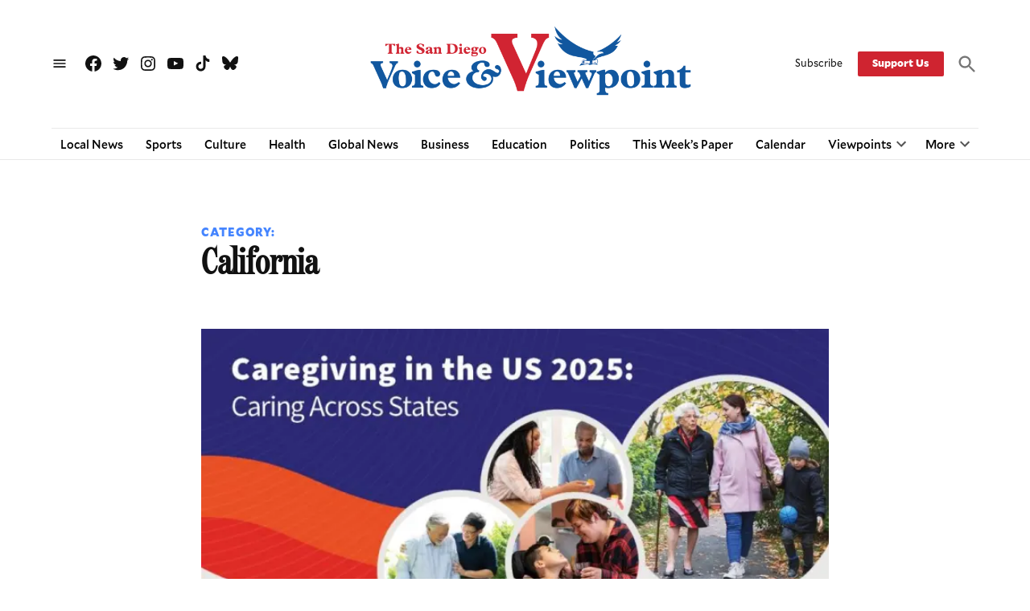

--- FILE ---
content_type: text/html; charset=UTF-8
request_url: https://sdvoice.info/category/california/
body_size: 40466
content:
<!doctype html>
<html lang="en-US">
<head>
	<meta charset="UTF-8" />
	<meta name="viewport" content="width=device-width, initial-scale=1" />
	<link rel="profile" href="https://gmpg.org/xfn/11" />
	<meta name='robots' content='index, follow, max-image-preview:large, max-snippet:-1, max-video-preview:-1' />
		<script async src="https://securepubads.g.doubleclick.net/tag/js/gpt.js" type="pmdelayedscript" data-cfasync="false" data-no-optimize="1" data-no-defer="1" data-no-minify="1"></script>
		<script>
			window.googletag = window.googletag || { cmd: [] };
		</script>
		<link rel='preconnect' href='https://i0.wp.com' >

	<!-- This site is optimized with the Yoast SEO plugin v26.8 - https://yoast.com/product/yoast-seo-wordpress/ -->
	<title>California Archives - The San Diego Voice &amp; Viewpoint</title><link rel="preload" href="https://i0.wp.com/sdvoice.info/wp-content/uploads/2025/05/voice-and-viewpoint-logo.png?fit=1713%2C394&amp;ssl=1" as="image" imagesrcset="https://i0.wp.com/sdvoice.info/wp-content/uploads/2025/05/voice-and-viewpoint-logo.png?w=1713&amp;ssl=1 1713w, https://i0.wp.com/sdvoice.info/wp-content/uploads/2025/05/voice-and-viewpoint-logo.png?resize=250%2C58&amp;ssl=1 250w, https://i0.wp.com/sdvoice.info/wp-content/uploads/2025/05/voice-and-viewpoint-logo.png?resize=600%2C138&amp;ssl=1 600w, https://i0.wp.com/sdvoice.info/wp-content/uploads/2025/05/voice-and-viewpoint-logo.png?resize=768%2C177&amp;ssl=1 768w, https://i0.wp.com/sdvoice.info/wp-content/uploads/2025/05/voice-and-viewpoint-logo.png?resize=1536%2C353&amp;ssl=1 1536w, https://i0.wp.com/sdvoice.info/wp-content/uploads/2025/05/voice-and-viewpoint-logo.png?resize=1200%2C276&amp;ssl=1 1200w, https://i0.wp.com/sdvoice.info/wp-content/uploads/2025/05/voice-and-viewpoint-logo.png?resize=1024%2C236&amp;ssl=1 1024w, https://i0.wp.com/sdvoice.info/wp-content/uploads/2025/05/voice-and-viewpoint-logo.png?resize=780%2C179&amp;ssl=1 780w, https://i0.wp.com/sdvoice.info/wp-content/uploads/2025/05/voice-and-viewpoint-logo.png?resize=400%2C92&amp;ssl=1 400w, https://i0.wp.com/sdvoice.info/wp-content/uploads/2025/05/voice-and-viewpoint-logo.png?resize=706%2C162&amp;ssl=1 706w, https://i0.wp.com/sdvoice.info/wp-content/uploads/2025/05/voice-and-viewpoint-logo.png?fit=1713%2C394&amp;ssl=1&amp;w=370 370w" imagesizes="(max-width: 34.9rem) calc(100vw - 2rem), (max-width: 53rem) calc(8 * (100vw / 12)), (min-width: 53rem) calc(6 * (100vw / 12)), 100vw" fetchpriority="high"><link rel="preload" href="https://i0.wp.com/sdvoice.info/wp-content/uploads/2025/11/CAS_web_1140x655.jpg?resize=932%2C535&amp;ssl=1" as="image" imagesrcset="https://i0.wp.com/sdvoice.info/wp-content/uploads/2025/11/CAS_web_1140x655.jpg?w=932&amp;ssl=1 932w, https://i0.wp.com/sdvoice.info/wp-content/uploads/2025/11/CAS_web_1140x655.jpg?resize=250%2C144&amp;ssl=1 250w, https://i0.wp.com/sdvoice.info/wp-content/uploads/2025/11/CAS_web_1140x655.jpg?resize=600%2C344&amp;ssl=1 600w, https://i0.wp.com/sdvoice.info/wp-content/uploads/2025/11/CAS_web_1140x655.jpg?resize=768%2C441&amp;ssl=1 768w, https://i0.wp.com/sdvoice.info/wp-content/uploads/2025/11/CAS_web_1140x655.jpg?resize=780%2C448&amp;ssl=1 780w, https://i0.wp.com/sdvoice.info/wp-content/uploads/2025/11/CAS_web_1140x655.jpg?resize=400%2C230&amp;ssl=1 400w, https://i0.wp.com/sdvoice.info/wp-content/uploads/2025/11/CAS_web_1140x655.jpg?resize=706%2C405&amp;ssl=1 706w, https://i0.wp.com/sdvoice.info/wp-content/uploads/2025/11/CAS_web_1140x655.jpg?resize=932%2C535&amp;ssl=1&amp;w=370 370w" imagesizes="(max-width: 34.9rem) calc(100vw - 2rem), (max-width: 53rem) calc(8 * (100vw / 12)), (min-width: 53rem) calc(6 * (100vw / 12)), 100vw" fetchpriority="high"><style id="perfmatters-used-css">:root{--everlit-grey:#cbd5e1;--everlit-cyan:#5eead4;--light-purple:#8268d9;--dark-purple:#4e2eb8;}@keyframes pulse{0%{transform:scale(1);}50%{transform:scale(1.08);}100%{transform:scale(1);}}@keyframes wiggle{0%{transform:rotate(-40deg);}100%{transform:rotate(40deg);}}@keyframes progressAnimation{0%{background-position:100% 0;}100%{background-position:0 100%;}}@keyframes pulse{0%{box-shadow:0 0 10px #0094e1;}100%{box-shadow:0 0 20px #007cba;}}@keyframes ellipsis{0%{content:".";}33%{content:"..";}66%{content:"...";}100%{content:".";}}#page{overflow:initial !important;}:root{--newspack-listings--background:#fff;--newspack-listings--background-screen:#f1f1f1;--newspack-listings--primary:#003da5;--newspack-listings--secondary:#555;--newspack-listings--grey-dark:#1e1e1e;--newspack-listings--grey-medium:#757575;--newspack-listings--grey-light:#ddd;--newspack-listings--border:#ccc;--newspack-listings--border-dark:rgba(0,0,0,.124);--newspack-listings--border-light:hsla(0,0%,100%,.124);--newspack-listings--text-main:#111;--newspack-listings--text-light:#767676;}:root{--newspack-listings--background:#fff;--newspack-listings--background-screen:#f1f1f1;--newspack-listings--primary:#003da5;--newspack-listings--secondary:#555;--newspack-listings--grey-dark:#1e1e1e;--newspack-listings--grey-medium:#757575;--newspack-listings--grey-light:#ddd;--newspack-listings--border:#ccc;--newspack-listings--border-dark:rgba(0,0,0,.124);--newspack-listings--border-light:hsla(0,0%,100%,.124);--newspack-listings--text-main:#111;--newspack-listings--text-light:#767676;}</style>
	<link rel="canonical" href="https://sdvoice.info/category/state-news/california/" />
	<link rel="next" href="https://sdvoice.info/category/state-news/california/page/2/" />
	<meta name="twitter:card" content="summary_large_image" />
	<meta name="twitter:title" content="California Archives - The San Diego Voice &amp; Viewpoint" />
	<meta name="twitter:site" content="@VoiceViewpoint" />
	<script type="application/ld+json" class="yoast-schema-graph">{"@context":"https://schema.org","@graph":[{"@type":"CollectionPage","@id":"https://sdvoice.info/category/state-news/california/","url":"https://sdvoice.info/category/state-news/california/","name":"California Archives - The San Diego Voice &amp; Viewpoint","isPartOf":{"@id":"https://sdvoice.info/#website"},"primaryImageOfPage":{"@id":"https://sdvoice.info/category/state-news/california/#primaryimage"},"image":{"@id":"https://sdvoice.info/category/state-news/california/#primaryimage"},"thumbnailUrl":"https://i0.wp.com/sdvoice.info/wp-content/uploads/2025/11/CAS_web_1140x655.jpg?fit=932%2C535&ssl=1","breadcrumb":{"@id":"https://sdvoice.info/category/state-news/california/#breadcrumb"},"inLanguage":"en-US"},{"@type":"ImageObject","inLanguage":"en-US","@id":"https://sdvoice.info/category/state-news/california/#primaryimage","url":"https://i0.wp.com/sdvoice.info/wp-content/uploads/2025/11/CAS_web_1140x655.jpg?fit=932%2C535&ssl=1","contentUrl":"https://i0.wp.com/sdvoice.info/wp-content/uploads/2025/11/CAS_web_1140x655.jpg?fit=932%2C535&ssl=1","width":932,"height":535,"caption":"caregiving infographic"},{"@type":"BreadcrumbList","@id":"https://sdvoice.info/category/state-news/california/#breadcrumb","itemListElement":[{"@type":"ListItem","position":1,"name":"State News","item":"https://sdvoice.info/category/state-news/"},{"@type":"ListItem","position":2,"name":"California"}]},{"@type":"WebSite","@id":"https://sdvoice.info/#website","url":"https://sdvoice.info/","name":"The San Diego Voice & Viewpoint","description":"The San Diego Voice &amp; Viewpoint Newspaper","publisher":{"@id":"https://sdvoice.info/#organization"},"potentialAction":[{"@type":"SearchAction","target":{"@type":"EntryPoint","urlTemplate":"https://sdvoice.info/?s={search_term_string}"},"query-input":{"@type":"PropertyValueSpecification","valueRequired":true,"valueName":"search_term_string"}}],"inLanguage":"en-US"},{"@type":"Organization","@id":"https://sdvoice.info/#organization","name":"The San Diego Voice & Viewpoint","url":"https://sdvoice.info/","logo":{"@type":"ImageObject","inLanguage":"en-US","@id":"https://sdvoice.info/#/schema/logo/image/","url":"https://i0.wp.com/sdvoice.info/wp-content/uploads/2025/05/voice-and-viewpoint-logo.png?fit=1713%2C394&ssl=1","contentUrl":"https://i0.wp.com/sdvoice.info/wp-content/uploads/2025/05/voice-and-viewpoint-logo.png?fit=1713%2C394&ssl=1","width":1713,"height":394,"caption":"The San Diego Voice & Viewpoint"},"image":{"@id":"https://sdvoice.info/#/schema/logo/image/"},"sameAs":["https://www.facebook.com/SDVoiceandViewpoint/","https://x.com/VoiceViewpoint"]}]}</script>
	<!-- / Yoast SEO plugin. -->


<link rel='dns-prefetch' href='//stats.wp.com' />
<link rel='dns-prefetch' href='//cdn.parsely.com' />
<link rel='dns-prefetch' href='//secure.gravatar.com' />
<link rel='dns-prefetch' href='//www.googletagmanager.com' />
<link rel='preconnect' href='//c0.wp.com' />
<link rel='preconnect' href='//i0.wp.com' />
<link rel="alternate" type="application/rss+xml" title="The San Diego Voice &amp; Viewpoint &raquo; Feed" href="https://sdvoice.info/feed/" />
<link rel="alternate" type="application/rss+xml" title="The San Diego Voice &amp; Viewpoint &raquo; Comments Feed" href="https://sdvoice.info/comments/feed/" />
<link rel="alternate" type="application/rss+xml" title="The San Diego Voice &amp; Viewpoint &raquo; California Category Feed" href="https://sdvoice.info/category/state-news/california/feed/" />
<style id='wp-img-auto-sizes-contain-inline-css'>img:is([sizes=auto i],[sizes^="auto," i]){contain-intrinsic-size:3000px 1500px}</style>
<style id='wp-block-library-inline-css'>:root{--wp-block-synced-color:#7a00df;--wp-block-synced-color--rgb:122,0,223;--wp-bound-block-color:var(--wp-block-synced-color);--wp-editor-canvas-background:#ddd;--wp-admin-theme-color:#007cba;--wp-admin-theme-color--rgb:0,124,186;--wp-admin-theme-color-darker-10:#006ba1;--wp-admin-theme-color-darker-10--rgb:0,107,160.5;--wp-admin-theme-color-darker-20:#005a87;--wp-admin-theme-color-darker-20--rgb:0,90,135;--wp-admin-border-width-focus:2px}@media (min-resolution:192dpi){:root{--wp-admin-border-width-focus:1.5px}}.wp-element-button{cursor:pointer}:root .has-very-light-gray-background-color{background-color:#eee}:root .has-very-dark-gray-background-color{background-color:#313131}:root .has-very-light-gray-color{color:#eee}:root .has-very-dark-gray-color{color:#313131}:root .has-vivid-green-cyan-to-vivid-cyan-blue-gradient-background{background:linear-gradient(135deg,#00d084,#0693e3)}:root .has-purple-crush-gradient-background{background:linear-gradient(135deg,#34e2e4,#4721fb 50%,#ab1dfe)}:root .has-hazy-dawn-gradient-background{background:linear-gradient(135deg,#faaca8,#dad0ec)}:root .has-subdued-olive-gradient-background{background:linear-gradient(135deg,#fafae1,#67a671)}:root .has-atomic-cream-gradient-background{background:linear-gradient(135deg,#fdd79a,#004a59)}:root .has-nightshade-gradient-background{background:linear-gradient(135deg,#330968,#31cdcf)}:root .has-midnight-gradient-background{background:linear-gradient(135deg,#020381,#2874fc)}:root{--wp--preset--font-size--normal:16px;--wp--preset--font-size--huge:42px}.has-regular-font-size{font-size:1em}.has-larger-font-size{font-size:2.625em}.has-normal-font-size{font-size:var(--wp--preset--font-size--normal)}.has-huge-font-size{font-size:var(--wp--preset--font-size--huge)}.has-text-align-center{text-align:center}.has-text-align-left{text-align:left}.has-text-align-right{text-align:right}.has-fit-text{white-space:nowrap!important}#end-resizable-editor-section{display:none}.aligncenter{clear:both}.items-justified-left{justify-content:flex-start}.items-justified-center{justify-content:center}.items-justified-right{justify-content:flex-end}.items-justified-space-between{justify-content:space-between}.screen-reader-text{border:0;clip-path:inset(50%);height:1px;margin:-1px;overflow:hidden;padding:0;position:absolute;width:1px;word-wrap:normal!important}.screen-reader-text:focus{background-color:#ddd;clip-path:none;color:#444;display:block;font-size:1em;height:auto;left:5px;line-height:normal;padding:15px 23px 14px;text-decoration:none;top:5px;width:auto;z-index:100000}html :where(.has-border-color){border-style:solid}html :where([style*=border-top-color]){border-top-style:solid}html :where([style*=border-right-color]){border-right-style:solid}html :where([style*=border-bottom-color]){border-bottom-style:solid}html :where([style*=border-left-color]){border-left-style:solid}html :where([style*=border-width]){border-style:solid}html :where([style*=border-top-width]){border-top-style:solid}html :where([style*=border-right-width]){border-right-style:solid}html :where([style*=border-bottom-width]){border-bottom-style:solid}html :where([style*=border-left-width]){border-left-style:solid}html :where(img[class*=wp-image-]){height:auto;max-width:100%}:where(figure){margin:0 0 1em}html :where(.is-position-sticky){--wp-admin--admin-bar--position-offset:var(--wp-admin--admin-bar--height,0px)}@media screen and (max-width:600px){html :where(.is-position-sticky){--wp-admin--admin-bar--position-offset:0px}}</style><style id='wp-block-button-inline-css'>.wp-block-button__link{align-content:center;box-sizing:border-box;cursor:pointer;display:inline-block;height:100%;text-align:center;word-break:break-word}.wp-block-button__link.aligncenter{text-align:center}.wp-block-button__link.alignright{text-align:right}:where(.wp-block-button__link){border-radius:9999px;box-shadow:none;padding:calc(.667em + 2px) calc(1.333em + 2px);text-decoration:none}.wp-block-button[style*=text-decoration] .wp-block-button__link{text-decoration:inherit}.wp-block-buttons>.wp-block-button.has-custom-width{max-width:none}.wp-block-buttons>.wp-block-button.has-custom-width .wp-block-button__link{width:100%}.wp-block-buttons>.wp-block-button.has-custom-font-size .wp-block-button__link{font-size:inherit}.wp-block-buttons>.wp-block-button.wp-block-button__width-25{width:calc(25% - var(--wp--style--block-gap,.5em)*.75)}.wp-block-buttons>.wp-block-button.wp-block-button__width-50{width:calc(50% - var(--wp--style--block-gap,.5em)*.5)}.wp-block-buttons>.wp-block-button.wp-block-button__width-75{width:calc(75% - var(--wp--style--block-gap,.5em)*.25)}.wp-block-buttons>.wp-block-button.wp-block-button__width-100{flex-basis:100%;width:100%}.wp-block-buttons.is-vertical>.wp-block-button.wp-block-button__width-25{width:25%}.wp-block-buttons.is-vertical>.wp-block-button.wp-block-button__width-50{width:50%}.wp-block-buttons.is-vertical>.wp-block-button.wp-block-button__width-75{width:75%}.wp-block-button.is-style-squared,.wp-block-button__link.wp-block-button.is-style-squared{border-radius:0}.wp-block-button.no-border-radius,.wp-block-button__link.no-border-radius{border-radius:0!important}:root :where(.wp-block-button .wp-block-button__link.is-style-outline),:root :where(.wp-block-button.is-style-outline>.wp-block-button__link){border:2px solid;padding:.667em 1.333em}:root :where(.wp-block-button .wp-block-button__link.is-style-outline:not(.has-text-color)),:root :where(.wp-block-button.is-style-outline>.wp-block-button__link:not(.has-text-color)){color:currentColor}:root :where(.wp-block-button .wp-block-button__link.is-style-outline:not(.has-background)),:root :where(.wp-block-button.is-style-outline>.wp-block-button__link:not(.has-background)){background-color:initial;background-image:none}</style>
<style id='wp-block-heading-inline-css'>h1:where(.wp-block-heading).has-background,h2:where(.wp-block-heading).has-background,h3:where(.wp-block-heading).has-background,h4:where(.wp-block-heading).has-background,h5:where(.wp-block-heading).has-background,h6:where(.wp-block-heading).has-background{padding:1.25em 2.375em}h1.has-text-align-left[style*=writing-mode]:where([style*=vertical-lr]),h1.has-text-align-right[style*=writing-mode]:where([style*=vertical-rl]),h2.has-text-align-left[style*=writing-mode]:where([style*=vertical-lr]),h2.has-text-align-right[style*=writing-mode]:where([style*=vertical-rl]),h3.has-text-align-left[style*=writing-mode]:where([style*=vertical-lr]),h3.has-text-align-right[style*=writing-mode]:where([style*=vertical-rl]),h4.has-text-align-left[style*=writing-mode]:where([style*=vertical-lr]),h4.has-text-align-right[style*=writing-mode]:where([style*=vertical-rl]),h5.has-text-align-left[style*=writing-mode]:where([style*=vertical-lr]),h5.has-text-align-right[style*=writing-mode]:where([style*=vertical-rl]),h6.has-text-align-left[style*=writing-mode]:where([style*=vertical-lr]),h6.has-text-align-right[style*=writing-mode]:where([style*=vertical-rl]){rotate:180deg}</style>
<style id='wp-block-buttons-inline-css'>.wp-block-buttons{box-sizing:border-box}.wp-block-buttons.is-vertical{flex-direction:column}.wp-block-buttons.is-vertical>.wp-block-button:last-child{margin-bottom:0}.wp-block-buttons>.wp-block-button{display:inline-block;margin:0}.wp-block-buttons.is-content-justification-left{justify-content:flex-start}.wp-block-buttons.is-content-justification-left.is-vertical{align-items:flex-start}.wp-block-buttons.is-content-justification-center{justify-content:center}.wp-block-buttons.is-content-justification-center.is-vertical{align-items:center}.wp-block-buttons.is-content-justification-right{justify-content:flex-end}.wp-block-buttons.is-content-justification-right.is-vertical{align-items:flex-end}.wp-block-buttons.is-content-justification-space-between{justify-content:space-between}.wp-block-buttons.aligncenter{text-align:center}.wp-block-buttons:not(.is-content-justification-space-between,.is-content-justification-right,.is-content-justification-left,.is-content-justification-center) .wp-block-button.aligncenter{margin-left:auto;margin-right:auto;width:100%}.wp-block-buttons[style*=text-decoration] .wp-block-button,.wp-block-buttons[style*=text-decoration] .wp-block-button__link{text-decoration:inherit}.wp-block-buttons.has-custom-font-size .wp-block-button__link{font-size:inherit}.wp-block-buttons .wp-block-button__link{width:100%}.wp-block-button.aligncenter{text-align:center}</style>
<style id='wp-block-columns-inline-css'>.wp-block-columns{box-sizing:border-box;display:flex;flex-wrap:wrap!important}@media (min-width:782px){.wp-block-columns{flex-wrap:nowrap!important}}.wp-block-columns{align-items:normal!important}.wp-block-columns.are-vertically-aligned-top{align-items:flex-start}.wp-block-columns.are-vertically-aligned-center{align-items:center}.wp-block-columns.are-vertically-aligned-bottom{align-items:flex-end}@media (max-width:781px){.wp-block-columns:not(.is-not-stacked-on-mobile)>.wp-block-column{flex-basis:100%!important}}@media (min-width:782px){.wp-block-columns:not(.is-not-stacked-on-mobile)>.wp-block-column{flex-basis:0;flex-grow:1}.wp-block-columns:not(.is-not-stacked-on-mobile)>.wp-block-column[style*=flex-basis]{flex-grow:0}}.wp-block-columns.is-not-stacked-on-mobile{flex-wrap:nowrap!important}.wp-block-columns.is-not-stacked-on-mobile>.wp-block-column{flex-basis:0;flex-grow:1}.wp-block-columns.is-not-stacked-on-mobile>.wp-block-column[style*=flex-basis]{flex-grow:0}:where(.wp-block-columns){margin-bottom:1.75em}:where(.wp-block-columns.has-background){padding:1.25em 2.375em}.wp-block-column{flex-grow:1;min-width:0;overflow-wrap:break-word;word-break:break-word}.wp-block-column.is-vertically-aligned-top{align-self:flex-start}.wp-block-column.is-vertically-aligned-center{align-self:center}.wp-block-column.is-vertically-aligned-bottom{align-self:flex-end}.wp-block-column.is-vertically-aligned-stretch{align-self:stretch}.wp-block-column.is-vertically-aligned-bottom,.wp-block-column.is-vertically-aligned-center,.wp-block-column.is-vertically-aligned-top{width:100%}</style>
<style id='wp-block-group-inline-css'>.wp-block-group{box-sizing:border-box}:where(.wp-block-group.wp-block-group-is-layout-constrained){position:relative}</style>
<style id='wp-block-group-theme-inline-css'>:where(.wp-block-group.has-background){padding:1.25em 2.375em}</style>
<style id='wp-block-paragraph-inline-css'>.is-small-text{font-size:.875em}.is-regular-text{font-size:1em}.is-large-text{font-size:2.25em}.is-larger-text{font-size:3em}.has-drop-cap:not(:focus):first-letter{float:left;font-size:8.4em;font-style:normal;font-weight:100;line-height:.68;margin:.05em .1em 0 0;text-transform:uppercase}body.rtl .has-drop-cap:not(:focus):first-letter{float:none;margin-left:.1em}p.has-drop-cap.has-background{overflow:hidden}:root :where(p.has-background){padding:1.25em 2.375em}:where(p.has-text-color:not(.has-link-color)) a{color:inherit}p.has-text-align-left[style*="writing-mode:vertical-lr"],p.has-text-align-right[style*="writing-mode:vertical-rl"]{rotate:180deg}</style>
<style id='global-styles-inline-css'>:root{--wp--preset--aspect-ratio--square: 1;--wp--preset--aspect-ratio--4-3: 4/3;--wp--preset--aspect-ratio--3-4: 3/4;--wp--preset--aspect-ratio--3-2: 3/2;--wp--preset--aspect-ratio--2-3: 2/3;--wp--preset--aspect-ratio--16-9: 16/9;--wp--preset--aspect-ratio--9-16: 9/16;--wp--preset--color--black: #000000;--wp--preset--color--cyan-bluish-gray: #abb8c3;--wp--preset--color--white: #FFFFFF;--wp--preset--color--pale-pink: #f78da7;--wp--preset--color--vivid-red: #cf2e2e;--wp--preset--color--luminous-vivid-orange: #ff6900;--wp--preset--color--luminous-vivid-amber: #fcb900;--wp--preset--color--light-green-cyan: #7bdcb5;--wp--preset--color--vivid-green-cyan: #00d084;--wp--preset--color--pale-cyan-blue: #8ed1fc;--wp--preset--color--vivid-cyan-blue: #0693e3;--wp--preset--color--vivid-purple: #9b51e0;--wp--preset--color--primary: #17559d;--wp--preset--color--primary-variation: #002d75;--wp--preset--color--secondary: #cf2430;--wp--preset--color--secondary-variation: #a70008;--wp--preset--color--dark-gray: #111111;--wp--preset--color--medium-gray: #767676;--wp--preset--color--light-gray: #EEEEEE;--wp--preset--gradient--vivid-cyan-blue-to-vivid-purple: linear-gradient(135deg,rgb(6,147,227) 0%,rgb(155,81,224) 100%);--wp--preset--gradient--light-green-cyan-to-vivid-green-cyan: linear-gradient(135deg,rgb(122,220,180) 0%,rgb(0,208,130) 100%);--wp--preset--gradient--luminous-vivid-amber-to-luminous-vivid-orange: linear-gradient(135deg,rgb(252,185,0) 0%,rgb(255,105,0) 100%);--wp--preset--gradient--luminous-vivid-orange-to-vivid-red: linear-gradient(135deg,rgb(255,105,0) 0%,rgb(207,46,46) 100%);--wp--preset--gradient--very-light-gray-to-cyan-bluish-gray: linear-gradient(135deg,rgb(238,238,238) 0%,rgb(169,184,195) 100%);--wp--preset--gradient--cool-to-warm-spectrum: linear-gradient(135deg,rgb(74,234,220) 0%,rgb(151,120,209) 20%,rgb(207,42,186) 40%,rgb(238,44,130) 60%,rgb(251,105,98) 80%,rgb(254,248,76) 100%);--wp--preset--gradient--blush-light-purple: linear-gradient(135deg,rgb(255,206,236) 0%,rgb(152,150,240) 100%);--wp--preset--gradient--blush-bordeaux: linear-gradient(135deg,rgb(254,205,165) 0%,rgb(254,45,45) 50%,rgb(107,0,62) 100%);--wp--preset--gradient--luminous-dusk: linear-gradient(135deg,rgb(255,203,112) 0%,rgb(199,81,192) 50%,rgb(65,88,208) 100%);--wp--preset--gradient--pale-ocean: linear-gradient(135deg,rgb(255,245,203) 0%,rgb(182,227,212) 50%,rgb(51,167,181) 100%);--wp--preset--gradient--electric-grass: linear-gradient(135deg,rgb(202,248,128) 0%,rgb(113,206,126) 100%);--wp--preset--gradient--midnight: linear-gradient(135deg,rgb(2,3,129) 0%,rgb(40,116,252) 100%);--wp--preset--gradient--grad-1: linear-gradient( 135deg,rgb( 23,85,157) 0%,rgb( 0,45,117) 100% );--wp--preset--gradient--grad-2: linear-gradient( 135deg,rgb( 207,36,48) 0%,rgb( 167,0,8) 100% );--wp--preset--gradient--grad-3: linear-gradient( 135deg,rgb( 17,17,17 ) 0%,rgb( 85,85,85 ) 100% );--wp--preset--gradient--grad-4: linear-gradient( 135deg,rgb( 68,68,68 ) 0%,rgb( 136,136,136 ) 100% );--wp--preset--gradient--grad-5: linear-gradient( 135deg,rgb( 119,119,119 ) 0%,rgb( 221,221,221 ) 100% );--wp--preset--gradient--grad-6: linear-gradient( 135deg,rgb( 221,221,221 ) 0%,rgb( 255,255,255 ) 100% );--wp--preset--font-size--small: 16px;--wp--preset--font-size--medium: 20px;--wp--preset--font-size--large: 36px;--wp--preset--font-size--x-large: 42px;--wp--preset--font-size--normal: 20px;--wp--preset--font-size--huge: 44px;--wp--preset--spacing--20: 0.44rem;--wp--preset--spacing--30: 0.67rem;--wp--preset--spacing--40: 1rem;--wp--preset--spacing--50: 1.5rem;--wp--preset--spacing--60: 2.25rem;--wp--preset--spacing--70: 3.38rem;--wp--preset--spacing--80: 5.06rem;--wp--preset--shadow--natural: 6px 6px 9px rgba(0,0,0,0.2);--wp--preset--shadow--deep: 12px 12px 50px rgba(0,0,0,0.4);--wp--preset--shadow--sharp: 6px 6px 0px rgba(0,0,0,0.2);--wp--preset--shadow--outlined: 6px 6px 0px -3px rgb(255,255,255),6px 6px rgb(0,0,0);--wp--preset--shadow--crisp: 6px 6px 0px rgb(0,0,0);}:where(.is-layout-flex){gap: 0.5em;}:where(.is-layout-grid){gap: 0.5em;}body .is-layout-flex{display: flex;}.is-layout-flex{flex-wrap: wrap;align-items: center;}.is-layout-flex > :is(*,div){margin: 0;}body .is-layout-grid{display: grid;}.is-layout-grid > :is(*,div){margin: 0;}:where(.wp-block-columns.is-layout-flex){gap: 2em;}:where(.wp-block-columns.is-layout-grid){gap: 2em;}:where(.wp-block-post-template.is-layout-flex){gap: 1.25em;}:where(.wp-block-post-template.is-layout-grid){gap: 1.25em;}.has-black-color{color: var(--wp--preset--color--black) !important;}.has-cyan-bluish-gray-color{color: var(--wp--preset--color--cyan-bluish-gray) !important;}.has-white-color{color: var(--wp--preset--color--white) !important;}.has-pale-pink-color{color: var(--wp--preset--color--pale-pink) !important;}.has-vivid-red-color{color: var(--wp--preset--color--vivid-red) !important;}.has-luminous-vivid-orange-color{color: var(--wp--preset--color--luminous-vivid-orange) !important;}.has-luminous-vivid-amber-color{color: var(--wp--preset--color--luminous-vivid-amber) !important;}.has-light-green-cyan-color{color: var(--wp--preset--color--light-green-cyan) !important;}.has-vivid-green-cyan-color{color: var(--wp--preset--color--vivid-green-cyan) !important;}.has-pale-cyan-blue-color{color: var(--wp--preset--color--pale-cyan-blue) !important;}.has-vivid-cyan-blue-color{color: var(--wp--preset--color--vivid-cyan-blue) !important;}.has-vivid-purple-color{color: var(--wp--preset--color--vivid-purple) !important;}.has-black-background-color{background-color: var(--wp--preset--color--black) !important;}.has-cyan-bluish-gray-background-color{background-color: var(--wp--preset--color--cyan-bluish-gray) !important;}.has-white-background-color{background-color: var(--wp--preset--color--white) !important;}.has-pale-pink-background-color{background-color: var(--wp--preset--color--pale-pink) !important;}.has-vivid-red-background-color{background-color: var(--wp--preset--color--vivid-red) !important;}.has-luminous-vivid-orange-background-color{background-color: var(--wp--preset--color--luminous-vivid-orange) !important;}.has-luminous-vivid-amber-background-color{background-color: var(--wp--preset--color--luminous-vivid-amber) !important;}.has-light-green-cyan-background-color{background-color: var(--wp--preset--color--light-green-cyan) !important;}.has-vivid-green-cyan-background-color{background-color: var(--wp--preset--color--vivid-green-cyan) !important;}.has-pale-cyan-blue-background-color{background-color: var(--wp--preset--color--pale-cyan-blue) !important;}.has-vivid-cyan-blue-background-color{background-color: var(--wp--preset--color--vivid-cyan-blue) !important;}.has-vivid-purple-background-color{background-color: var(--wp--preset--color--vivid-purple) !important;}.has-black-border-color{border-color: var(--wp--preset--color--black) !important;}.has-cyan-bluish-gray-border-color{border-color: var(--wp--preset--color--cyan-bluish-gray) !important;}.has-white-border-color{border-color: var(--wp--preset--color--white) !important;}.has-pale-pink-border-color{border-color: var(--wp--preset--color--pale-pink) !important;}.has-vivid-red-border-color{border-color: var(--wp--preset--color--vivid-red) !important;}.has-luminous-vivid-orange-border-color{border-color: var(--wp--preset--color--luminous-vivid-orange) !important;}.has-luminous-vivid-amber-border-color{border-color: var(--wp--preset--color--luminous-vivid-amber) !important;}.has-light-green-cyan-border-color{border-color: var(--wp--preset--color--light-green-cyan) !important;}.has-vivid-green-cyan-border-color{border-color: var(--wp--preset--color--vivid-green-cyan) !important;}.has-pale-cyan-blue-border-color{border-color: var(--wp--preset--color--pale-cyan-blue) !important;}.has-vivid-cyan-blue-border-color{border-color: var(--wp--preset--color--vivid-cyan-blue) !important;}.has-vivid-purple-border-color{border-color: var(--wp--preset--color--vivid-purple) !important;}.has-vivid-cyan-blue-to-vivid-purple-gradient-background{background: var(--wp--preset--gradient--vivid-cyan-blue-to-vivid-purple) !important;}.has-light-green-cyan-to-vivid-green-cyan-gradient-background{background: var(--wp--preset--gradient--light-green-cyan-to-vivid-green-cyan) !important;}.has-luminous-vivid-amber-to-luminous-vivid-orange-gradient-background{background: var(--wp--preset--gradient--luminous-vivid-amber-to-luminous-vivid-orange) !important;}.has-luminous-vivid-orange-to-vivid-red-gradient-background{background: var(--wp--preset--gradient--luminous-vivid-orange-to-vivid-red) !important;}.has-very-light-gray-to-cyan-bluish-gray-gradient-background{background: var(--wp--preset--gradient--very-light-gray-to-cyan-bluish-gray) !important;}.has-cool-to-warm-spectrum-gradient-background{background: var(--wp--preset--gradient--cool-to-warm-spectrum) !important;}.has-blush-light-purple-gradient-background{background: var(--wp--preset--gradient--blush-light-purple) !important;}.has-blush-bordeaux-gradient-background{background: var(--wp--preset--gradient--blush-bordeaux) !important;}.has-luminous-dusk-gradient-background{background: var(--wp--preset--gradient--luminous-dusk) !important;}.has-pale-ocean-gradient-background{background: var(--wp--preset--gradient--pale-ocean) !important;}.has-electric-grass-gradient-background{background: var(--wp--preset--gradient--electric-grass) !important;}.has-midnight-gradient-background{background: var(--wp--preset--gradient--midnight) !important;}.has-small-font-size{font-size: var(--wp--preset--font-size--small) !important;}.has-medium-font-size{font-size: var(--wp--preset--font-size--medium) !important;}.has-large-font-size{font-size: var(--wp--preset--font-size--large) !important;}.has-x-large-font-size{font-size: var(--wp--preset--font-size--x-large) !important;}:where(.wp-block-columns.is-layout-flex){gap: 2em;}:where(.wp-block-columns.is-layout-grid){gap: 2em;}</style>
<style id='core-block-supports-inline-css'>.wp-elements-24067acae6582070f6e601261d84cb02 a:where(:not(.wp-element-button)){color:var(--wp--preset--color--secondary);}.wp-container-core-group-is-layout-8cf370e7{flex-direction:column;align-items:flex-start;}.wp-container-core-buttons-is-layout-765c4724{justify-content:flex-end;}.wp-container-core-columns-is-layout-9d6595d7{flex-wrap:nowrap;}</style>

<style id='classic-theme-styles-inline-css'>.wp-block-button__link{color:#fff;background-color:#32373c;border-radius:9999px;box-shadow:none;text-decoration:none;padding:calc(.667em + 2px) calc(1.333em + 2px);font-size:1.125em}.wp-block-file__button{background:#32373c;color:#fff;text-decoration:none}</style>
<link rel="stylesheet" id="everlit-block-editor-styles-css" media="all" data-pmdelayedstyle="https://sdvoice.info/wp-content/plugins/everlit/assets/css/everlit-block-editor-styles.css?ver=2.7.1-ad20cbc4">
<link rel="stylesheet" id="newspack-ads-media-kit-frontend-css" media="all" data-pmdelayedstyle="https://sdvoice.info/wp-content/plugins/newspack-ads/dist/media-kit-frontend.css?ver=1768843529">
<link rel="stylesheet" id="newspack-ads-frontend-css" media="all" data-pmdelayedstyle="https://sdvoice.info/wp-content/plugins/newspack-ads/includes/../dist/frontend.css?ver=33bf52d469a9bc142086">
<link rel='stylesheet' id='newspack-blocks-block-styles-stylesheet-css' href='https://sdvoice.info/wp-content/plugins/newspack-blocks/dist/block_styles.css?ver=4.23.0' media='all' />
<link rel="stylesheet" id="newspack-listings-archives-css" media="all" data-pmdelayedstyle="https://sdvoice.info/wp-content/plugins/newspack-listings/dist/archives.css?ver=3.5.0">
<link rel="stylesheet" id="newspack-listings-curated-list-css" media="all" data-pmdelayedstyle="https://sdvoice.info/wp-content/plugins/newspack-listings/dist/curated-list.css?ver=3.5.0">
<link rel="stylesheet" id="foundation-events-styles-css" media="all" data-pmdelayedstyle="https://sdvoice.info/wp-content/plugins/newspack-manager/includes/foundation/events/styles.css?ver=1768843557">
<link rel="stylesheet" id="foundation-locations-styles-css" media="all" data-pmdelayedstyle="https://sdvoice.info/wp-content/plugins/newspack-manager/includes/foundation/locations/styles.css?ver=1768843557">
<link rel="stylesheet" id="foundation-movies-styles-css" media="all" data-pmdelayedstyle="https://sdvoice.info/wp-content/plugins/newspack-manager/includes/foundation/movies/styles.css?ver=1768843557">
<link rel='stylesheet' id='newspack-newsletters-subscriptions-css' href='https://sdvoice.info/wp-content/plugins/newspack-newsletters/includes/../dist/subscriptions.css?ver=1768843526' media='all' />
<link rel='stylesheet' id='wp-components-css' href='https://c0.wp.com/c/6.9/wp-includes/css/dist/components/style.min.css' media='all' />
<link rel='stylesheet' id='newspack-commons-css' href='https://sdvoice.info/wp-content/plugins/newspack-plugin/dist/commons.css?ver=6.29.3' media='all' />
<link rel='stylesheet' id='newspack-reader-auth-css' href='https://sdvoice.info/wp-content/plugins/newspack-plugin/dist/reader-auth.css?ver=6.29.3' media='all' />
<link rel='stylesheet' id='newspack-recaptcha-css' href='https://sdvoice.info/wp-content/plugins/newspack-plugin/dist/other-scripts/recaptcha.css?ver=6.29.3' media='all' />
<link rel='stylesheet' id='newspack-corrections-single-css' href='https://sdvoice.info/wp-content/plugins/newspack-plugin/dist/other-scripts/corrections.css?ver=6.29.3' media='all' />
<link rel='stylesheet' id='newspack-content_gate-block-patterns-css' href='https://sdvoice.info/wp-content/plugins/newspack-plugin/dist/content-gate-block-patterns.css?ver=6.29.3' media='all' />
<link rel='stylesheet' id='newspack-ui-css' href='https://sdvoice.info/wp-content/plugins/newspack-plugin/dist/newspack-ui.css?ver=6.29.3' media='all' />
<link rel='stylesheet' id='newspack-popups-view-css' href='https://sdvoice.info/wp-content/plugins/newspack-popups/includes/../dist/view.css?ver=1768843498' media='all' />
<link rel="stylesheet" id="jetpack-instant-search-css" media="all" data-pmdelayedstyle="https://sdvoice.info/wp-content/plugins/jetpack/jetpack_vendor/automattic/jetpack-search/build/instant-search/jp-search.chunk-main-payload.css?minify=false&#038;ver=75be4b99af5da8e881da">
<link rel='stylesheet' id='newspack-style-css' href='https://sdvoice.info/wp-content/themes/newspack-scott/style.css?ver=2.17.0' media='all' />
<link rel='stylesheet' id='newspack-print-style-css' href='https://sdvoice.info/wp-content/themes/newspack-theme/styles/print.css?ver=2.17.0' media='print' />
<link rel='stylesheet' id='newspack-sponsors-style-css' href='https://sdvoice.info/wp-content/themes/newspack-theme/styles/newspack-sponsors.css?ver=2.17.0' media='all' />
<link rel="stylesheet" id="woocommerce-nyp-css" media="all" data-pmdelayedstyle="https://sdvoice.info/wp-content/plugins/woocommerce-name-your-price/assets/css/frontend/name-your-price.min.css?ver=3.7.0">
<script src="https://www.google.com/recaptcha/api.js?render=explicit" id="newspack-recaptcha-api-js" type="pmdelayedscript" data-cfasync="false" data-no-optimize="1" data-no-defer="1" data-no-minify="1"></script>
<script src="https://c0.wp.com/c/6.9/wp-includes/js/jquery/jquery.min.js" id="jquery-core-js"></script>
<script src="https://c0.wp.com/c/6.9/wp-includes/js/jquery/jquery-migrate.min.js" id="jquery-migrate-js"></script>

<!-- Google tag (gtag.js) snippet added by Site Kit -->
<!-- Google Analytics snippet added by Site Kit -->
<script src="https://www.googletagmanager.com/gtag/js?id=GT-PHCM87P" id="google_gtagjs-js" async type="pmdelayedscript" data-cfasync="false" data-no-optimize="1" data-no-defer="1" data-no-minify="1"></script>
<script id="google_gtagjs-js-after" type="pmdelayedscript" data-cfasync="false" data-no-optimize="1" data-no-defer="1" data-no-minify="1">
window.dataLayer = window.dataLayer || [];function gtag(){dataLayer.push(arguments);}
gtag("set","linker",{"domains":["sdvoice.info"]});
gtag("js", new Date());
gtag("set", "developer_id.dZTNiMT", true);
gtag("config", "GT-PHCM87P", {"logged_in":"no","categories":"California","is_reader":"no","is_newsletter_subscriber":"no","is_donor":"no","is_subscriber":"no","transport_type":"beacon"});
 window._googlesitekit = window._googlesitekit || {}; window._googlesitekit.throttledEvents = []; window._googlesitekit.gtagEvent = (name, data) => { var key = JSON.stringify( { name, data } ); if ( !! window._googlesitekit.throttledEvents[ key ] ) { return; } window._googlesitekit.throttledEvents[ key ] = true; setTimeout( () => { delete window._googlesitekit.throttledEvents[ key ]; }, 5 ); gtag( "event", name, { ...data, event_source: "site-kit" } ); }; 
//# sourceURL=google_gtagjs-js-after
</script>
<link rel="https://api.w.org/" href="https://sdvoice.info/wp-json/" /><link rel="alternate" title="JSON" type="application/json" href="https://sdvoice.info/wp-json/wp/v2/categories/20409" /><link rel="EditURI" type="application/rsd+xml" title="RSD" href="https://sdvoice.info/xmlrpc.php?rsd" />

		<!-- Custom Logo: hide header text -->
		<style id="custom-logo-css">.site-title{position: absolute;clip-path: inset(50%);}</style>
		<meta name="generator" content="Site Kit by Google 1.170.0" /><!-- https://automattic.unthread.io/dashboard/inbox/filter/0465046c-41b4-4dcb-8080-0f9a5760e3a1/conversations/34da6d22-8870-46df-a9db-662248ac41a2 -->
<script id="mcjs">!function(c,h,i,m,p){m=c.createElement(h),p=c.getElementsByTagName(h)[0],m.async=1,m.src=i,p.parentNode.insertBefore(m,p)}(document,"script","https://chimpstatic.com/mcjs-connected/js/users/e699743cf17f91e9c19a9d2e5/c37d2cee650e86e95adc3e5d8.js");</script>		<link rel="manifest" href="https://sdvoice.info/wp-json/wp/v2/web-app-manifest">
					<meta name="theme-color" content="#fff">
								<meta name="apple-mobile-web-app-capable" content="yes">
				<meta name="mobile-web-app-capable" content="yes">

				<link rel="apple-touch-startup-image" href="https://i0.wp.com/sdvoice.info/wp-content/uploads/2020/07/cropped-vv_favicon_big.png?fit=192%2C192&#038;ssl=1">

				<meta name="apple-mobile-web-app-title" content="The San Diego Voice &amp; Viewpoint">
		<meta name="application-name" content="The San Diego Voice &amp; Viewpoint">
			<style>img#wpstats{display:none}</style>
		<script type="application/ld+json" class="wp-parsely-metadata">{"@context":"https:\/\/schema.org","@type":"WebPage","headline":"California","url":"http:\/\/sdvoice.info\/category\/california\/"}</script>
	<style type="text/css" id="custom-theme-colors-scott">.mobile-sidebar .article-section-title::before,.mobile-sidebar .accent-header::before{background-color: #1548e1;}#colophon,#colophon .widget-title,#colophon .social-navigation a,#colophon .widgettitle{color: white;}#colophon .footer-branding .wrapper,#colophon .footer-widgets:first-child{border: 0;}.site-footer .accent-header::before,.site-footer .article-section-title::before{background-color: #000000;}</style>
	
	<style type="text/css" id="custom-theme-fonts-scott"></style>


	<style type="text/css" id="custom-theme-colors">:root{--newspack-theme-color-primary: #17559d;--newspack-theme-color-primary-variation: #00377f;--newspack-theme-color-secondary: #cf2430 !important;--newspack-theme-color-secondary-variation: #a70008;--newspack-theme-color-primary-darken-5: #125098;--newspack-theme-color-primary-darken-10: #0d4b93;--newspack-theme-color-primary-against-white: #17559d;--newspack-theme-color-secondary-against-white: #cf2430;--newspack-theme-color-primary-variation-against-white: #00377f;--newspack-theme-color-secondary-variation-against-white: #a70008;--newspack-theme-color-against-primary: white;--newspack-theme-color-against-secondary: white;}input[type="checkbox"]::before{background-image: url("data:image/svg+xml,%3Csvg xmlns='http://www.w3.org/2000/svg' viewBox='0 0 24 24' width='24' height='24'%3E%3Cpath d='M16.7 7.1l-6.3 8.5-3.3-2.5-.9 1.2 4.5 3.4L17.9 8z' fill='white'%3E%3C/path%3E%3C/svg%3E");}.site-footer{background: #000000;}.site-footer,.site-footer a,.site-footer a:hover,.site-footer .widget-title,.site-footer .widgettitle,.site-info{color: white;}.site-footer a:hover,.site-footer .widget a:hover{opacity: 0.7;}.site-info .widget-area .wrapper,.site-info .site-info-contain:first-child{border-top-color: #000000;}.button.mb-cta,.button.mb-cta:not(:hover):visited,.tribe_community_edit .button.mb-cta{background-color: #cf2430;color: white;}</style>
		<style type="text/css" id="newspack-theme-colors-variables">:root{--newspack-primary-color: #17559d;--newspack-secondary-color: #cf2430;--newspack-cta-color: #cf2430;--newspack-header-color: #3366ff;--newspack-primary-menu-color:;--newspack-footer-color: #000000;--newspack-primary-contrast-color: white;--newspack-secondary-contrast-color: white;--newspack-cta-contrast-color: white;--newspack-header-contrast-color: white;--newspack-primary-menu-contrast-color: white;--newspack-footer-contrast-color: white;}</style>
	
	<style type="text/css" id="custom-theme-fonts">:root{--newspack-theme-font-heading: "Mallory","Helvetica","sans-serif";}:root{--newspack-theme-font-body: "Plantin MT Pro","Georgia","serif";}</style>

		<style>.sponsor-label .flag,amp-script .sponsor-label .flag{background: #FED850;color: black;}</style>
		<noscript><style>.woocommerce-product-gallery{opacity: 1 !important;}</style></noscript>
	<style id="bec-color-style" type="text/css">:root{--bec-color-primary-variation: #4585ff;--bec-color-secondary-variation: #f51e2d;--bec-color-sdvv-beige: #f9f4ec;--bec-color-primary-variation-20: #dae7ff;--bec-color-primary-variation-10: #ecf3ff;--bec-color-secondary-variation-20: #f5d3d6;--bec-color-secondary-variation-10: #fae9ea;}:root .has-primary-variation-color{color: var(--bec-color-primary-variation,#4585ff) !important;}:root .has-primary-variation-background-color{background-color: var(--bec-color-primary-variation,#4585ff) !important;}:root .has-secondary-variation-color{color: var(--bec-color-secondary-variation,#f51e2d) !important;}:root .has-secondary-variation-background-color{background-color: var(--bec-color-secondary-variation,#f51e2d) !important;}:root .has-sdvv-beige-color{color: var(--bec-color-sdvv-beige,#f9f4ec) !important;}:root .has-sdvv-beige-background-color{background-color: var(--bec-color-sdvv-beige,#f9f4ec) !important;}:root .has-primary-variation-20-color{color: var(--bec-color-primary-variation-20,#dae7ff) !important;}:root .has-primary-variation-20-background-color{background-color: var(--bec-color-primary-variation-20,#dae7ff) !important;}:root .has-primary-variation-10-color{color: var(--bec-color-primary-variation-10,#ecf3ff) !important;}:root .has-primary-variation-10-background-color{background-color: var(--bec-color-primary-variation-10,#ecf3ff) !important;}:root .has-secondary-variation-20-color{color: var(--bec-color-secondary-variation-20,#f5d3d6) !important;}:root .has-secondary-variation-20-background-color{background-color: var(--bec-color-secondary-variation-20,#f5d3d6) !important;}:root .has-secondary-variation-10-color{color: var(--bec-color-secondary-variation-10,#fae9ea) !important;}:root .has-secondary-variation-10-background-color{background-color: var(--bec-color-secondary-variation-10,#fae9ea) !important;}</style><script src="https://sdvoice.info/wp-content/plugins/perfmatters/vendor/fastclick/pmfastclick.min.js" defer></script><script>"addEventListener"in document&&document.addEventListener("DOMContentLoaded",function(){FastClick.attach(document.body)},!1);</script><script>function perfmatters_check_cart_fragments(){if(null!==document.getElementById("perfmatters-cart-fragments"))return!1;if(document.cookie.match("(^|;) ?woocommerce_cart_hash=([^;]*)(;|$)")){var e=document.createElement("script");e.id="perfmatters-cart-fragments",e.src="https://sdvoice.info/wp-content/plugins/woocommerce/assets/js/frontend/cart-fragments.min.js",e.async=!0,document.head.appendChild(e)}}perfmatters_check_cart_fragments(),document.addEventListener("click",function(){setTimeout(perfmatters_check_cart_fragments,1e3)});</script>
<!-- Jetpack Open Graph Tags -->
<meta property="og:type" content="website" />
<meta property="og:title" content="California Archives - The San Diego Voice &amp; Viewpoint" />
<meta property="og:url" content="https://sdvoice.info/category/state-news/california/" />
<meta property="og:site_name" content="The San Diego Voice &amp; Viewpoint" />
<meta property="og:image" content="https://s0.wp.com/_si/?t=[base64].OWxIGo8ZhpNWZjRZ0NR0pbbaCN3wDiRGKbow0sIy-q0MQ" />
<meta property="og:image:width" content="1200" />
<meta property="og:image:height" content="630" />
<meta property="og:image:alt" content="" />
<meta property="og:locale" content="en_US" />

<!-- End Jetpack Open Graph Tags -->
<link rel="icon" href="https://sdvoice.info/wp-content/uploads/2020/07/cropped-vv_favicon_big-32x32.png" sizes="32x32" />
<link rel="icon" href="https://i0.wp.com/sdvoice.info/wp-content/uploads/2020/07/cropped-vv_favicon_big.png?fit=192%2C192&#038;ssl=1" sizes="192x192" />
<link rel="apple-touch-icon" href="https://i0.wp.com/sdvoice.info/wp-content/uploads/2020/07/cropped-vv_favicon_big.png?fit=180%2C180&#038;ssl=1" />
<meta name="msapplication-TileImage" content="https://i0.wp.com/sdvoice.info/wp-content/uploads/2020/07/cropped-vv_favicon_big.png?fit=270%2C270&#038;ssl=1" />
		<script type="pmdelayedscript" data-cfasync="false" data-no-optimize="1" data-no-defer="1" data-no-minify="1">
			( function() {
				// Load GA script if not yet found
				if ( 'undefined' === typeof gtag ) {
					var element = document.createElement( 'script' );
					element.src = 'https://www.googletagmanager.com/gtag/js?id=G-CJ8KC34NL4';
					element.async = true;
					document.head.appendChild( element );
					window.dataLayer = window.dataLayer || [];
					window.gtag = function() { window.dataLayer.push( arguments ) };
					gtag( 'js', new Date() );
				}
				gtag( 'config', 'G-CJ8KC34NL4' );
			} )();
		</script>
				<style id="wp-custom-css">@font-face{font-family: "Mallory";src: url("/wp-content/uploads/fonts/Mallory-Black.woff2");font-weight: 900;font-style: normal;font-display: swap;}@font-face{font-family: "Mallory";src: url("/wp-content/uploads/fonts/Mallory-BlackItalic.woff2");font-weight: 900;font-style: italic;font-display: swap;}@font-face{font-family: "Mallory";src: url("/wp-content/uploads/fonts/Mallory-Bold.woff2");font-weight: 700;font-style: normal;font-display: swap;}@font-face{font-family: "Mallory";src: url("/wp-content/uploads/fonts/Mallory-BoldItalic.woff2");font-weight: 700;font-style: italic;font-display: swap;}@font-face{font-family: "Mallory";src: url("/wp-content/uploads/fonts/Mallory-Medium.woff2");font-weight: 500;font-style: normal;font-display: swap;}@font-face{font-family: "Mallory";src: url("/wp-content/uploads/fonts/Mallory-Book.woff2");font-weight: 400;font-style: normal;font-display: swap;}@font-face{font-family: "Mallory";src: url("/wp-content/uploads/fonts/Mallory-BookItalic.woff2");font-weight: 400;font-style: italic;font-display: swap;}@font-face{font-family: "Plantin MT Pro";src: url("/wp-content/uploads/fonts/PlantinMTPro-Bold.otf");font-weight: 700;font-style: normal;font-display: swap;}@font-face{font-family: "Plantin MT Pro";src: url("/wp-content/uploads/fonts/PlantinMTPro-BoldItalic.otf");font-weight: 700;font-style: italic;font-display: swap;}@font-face{font-family: "Plantin MT Pro";src: url("/wp-content/uploads/fonts/PlantinMTPro-Semibold.otf");font-weight: 600;font-style: normal;font-display: swap;}@font-face{font-family: "Plantin MT Pro";src: url("/wp-content/uploads/fonts/PlantinMTPro-SemiboldIt.otf");font-weight: 600;font-style: italic;font-display: swap;}@font-face{font-family: "Plantin MT Pro";src: url("/wp-content/uploads/fonts/PlantinMTPro-Regular.otf");font-weight: 400;font-style: normal;font-display: swap;}@font-face{font-family: "Plantin MT Pro";src: url("/wp-content/uploads/fonts/PlantinMTPro-Italic.otf");font-weight: 400;font-style: italic;font-display: swap;}@font-face{font-family: "Plantin MT Pro";src: url("/wp-content/uploads/fonts/PlantinMTPro-Light.otf");font-weight: 300;font-style: normal;font-display: swap;}@font-face{font-family: "Plantin MT Pro";src: url("/wp-content/uploads/fonts/PlantinMTPro-LightItalic.otf");font-weight: 300;font-style: italic;font-display: swap;}@font-face{font-family: "Plantin MT Pro Condensed";src: url("/wp-content/uploads/fonts/PlantinMTPro-BoldCondensed.otf");font-weight: 700;font-style: normal;font-display: swap;}@font-face{font-family: "Domaine Display Narrow";src: url("/wp-content/uploads/fonts/domaine-display-narrow-bold.woff2");font-weight: 700;font-style: normal;font-display: swap;}@font-face{font-family: "Domaine Display Narrow";src: url("/wp-content/uploads/fonts/domaine-display-narrow-bold-italic.woff2");font-weight: 700;font-style: italic;font-display: swap;}@font-face{font-family: "Domaine Display Condensed";src: url("/wp-content/uploads/fonts/domaine-display-condensed-regular.woff2");font-weight: normal;font-style: normal;font-display: swap;}:root{--newspack-theme-font-display: 'Domaine Display Condensed',serif;--newspack-theme-color-primary-variation: #4585FF !important;--newspack-theme-color-secondary-variation: #F51E2D;--newspack-theme-font-line-height-body: 1.4;--newspack-theme-color-border: #eaeaea}.font-mallory{font-family: var( --newspack-theme-font-heading );}.font-plantin{font-family: var( --newspack-theme-font-body );}.font-domaine-narrow{font-family: var( --newspack-theme-font-display );line-height: 1.1;}.entry-title,h1{font-family: var( --newspack-theme-font-display );font-weight: 700;line-height: 1.1;}input[type="color"],input[type="date"],input[type="datetime-local"],input[type="datetime"],input[type="email"],input[type="month"],input[type="number"],input[type="password"],input[type="range"],input[type="search"],input[type="tel"],input[type="text"],input[type="time"],input[type="url"],input[type="week"],input[type="zip"],textarea{font-family: var( --newspack-theme-font-heading );}.site-header{border-bottom: 1px solid #E9E9E9;}@media (max-width: 781px){.site-header{border-top: 8px solid var( --newspack-theme-color-primary );}}.h-db .middle-header-contain{border: 0;}#search-toggle{color: #767676;}@media (max-width: 781px) and (min-width: 400px){header.site-header .custom-logo{max-width: 190px;}.h-cta .site-header .custom-logo-link{margin: 0;max-width: 190px;}}.bottom-header-contain .wrapper{border-width: 1px 0 0;border-color: #E9E9E9;}.site-header .nav1 .main-menu > li > a{color: #000000;font-weight: 500;}.top-header-contain{background-color: var( --newspack-theme-color-primary );position: relative;}.top-header-contain nav{padding-top: 5px;padding-bottom: 5px;}.top-header-contain .desktop-menu-toggle{background-color: var( --newspack-theme-color-secondary );border-radius: 0;border-right: 1px solid currentColor;display: flex;justify-content: center;inset: 0 auto 0 0;width: 40px;position: absolute;}.top-header-contain .desktop-menu-toggle svg{margin: 0;}.top-header-contain .desktop-menu-toggle span{position: absolute;left: -99999em;}.site-header .nav3 a{font-size: 12.5px;}body.h-db.h-dh .site-header .nav3 .menu-highlight a{background-color: var( --newspack-theme-color-secondary );border-radius: 2px;font-weight: 800;padding: 0.5em 1.5em 0.6em;}.button.mb-cta{border-radius: 2px;padding: 0.5em 1em}.overlay-mask{background: rgba(69,133,255,0.2);backdrop-filter: blur(4px);}#desktop-sidebar-fallback{box-shadow: 0 0 1rem rgba(69,133,255,0.2);position: absolute;padding: 2rem;max-width: 100vw;transition: none;width: calc( 1200px + 4rem );}.desktop-menu-opened #desktop-sidebar-fallback{inset: 10vh auto auto 50%;transform: translate(-50%,0);}@media (max-width: 959px){.desktop-sidebar .wp-block-columns.is-style-borders > .wp-block-column::after{display: none;}}@media (min-width: 1020px){.desktop-sidebar .wp-block-column:has( .widget_nav_menu ){flex-basis: calc( 14.6% - 2px ) !important;}.desktop-sidebar .wp-block-column:has( .nav-two-column .widget_nav_menu ){flex-basis: 31.5% !important;}}.mobile-menu-toggle svg{margin: 0;}.mobile-sidebar{background: #fff;width: 100vw;}.mobile-sidebar,.mobile-sidebar .nav1 .sub-menu > li > a,.mobile-sidebar .nav3 a,.mobile-sidebar a{color: #111;}.mobile-sidebar .nav1,.mobile-sidebar .nav2,.mobile-sidebar .nav3,.mobile-sidebar .social-navigation{display: none;}.mobile-sidebar .hamburger-cta{display: none;}.mobile-sidebar .wp-block-columns.is-style-borders > .wp-block-column::after{display: none;}.mobile-sidebar .wp-block-columns:not(.is-not-stacked-on-mobile){flex-wrap: wrap !important;}.mobile-sidebar .wp-block-columns:not(.is-not-stacked-on-mobile) > .wp-block-column:not(:only-child){flex-basis: 100% !important;}#mobile-sidebar-fallback,#desktop-sidebar-fallback{display: none;}.desktop-menu-opened #desktop-sidebar-fallback,.mobile-menu-opened #mobile-sidebar-fallback{display: block;}.desktop-sidebar .desktop-menu-toggle,.mobile-sidebar .mobile-menu-toggle{flex-wrap: wrap;height: 32px;overflow: hidden;width: 32px;}.desktop-sidebar .desktop-menu-toggle svg,.mobile-sidebar .mobile-menu-toggle svg{display: block;height: 32px;margin: 0;width: 32px;}.menu-tagline{font-family: var( --newspack-theme-font-body );font-size: 18px;letter-spacing: -0.02%;}.desktop-sidebar .menu-tagline{align-items: center;display: flex;gap: 1rem;width: 100%;}.desktop-sidebar .menu-tagline:before,.desktop-sidebar .menu-tagline:after{border-top: 1px solid #E7E6E6;content: '';display: block;flex: 1 0 0;}.desktop-sidebar .widget-title,.desktop-sidebar .widgettitle,.mobile-sidebar .widget-title,.mobile-sidebar .widgettitle{border-top: 4px solid #111;color: var( --newspack-theme-color-secondary );font-size: 0.7rem;font-weight: 800;letter-spacing: 0.05em;padding-top: 0.5rem;text-transform: uppercase;}.desktop-sidebar .widget,.mobile-sidebar .widget{border-top: 0;padding-top: 0;}.desktop-sidebar .wp-block-column,.mobile-sidebar .wp-block-column,{position: relative;}.desktop-sidebar .nav-two-column .widget_nav_menu .menu:after,.mobile-sidebar .widget_nav_menu .menu:after{border-right: 1px solid var( --newspack-theme-color-border);content: '';inset: 50px auto 0 50%;position: absolute;width: 1px;}.desktop-sidebar .nav-two-column .widget_nav_menu ul.menu,.mobile-sidebar .widget_nav_menu ul.menu{columns: 2;width: 100%:}.desktop-sidebar .nav-two-column .widget_nav_menu ul.menu li ul,.mobile-sidebar .nav-two-column .widget_nav_menu ul.menu li ul{display: none;}.desktop-sidebar .widget_nav_menu ul.menu a,.mobile-sidebar .widget_nav_menu ul.menu a{border-radius: 2px;display: block;margin: 0;padding: 10px 30px 10px 6px;position: relative;}.desktop-sidebar .widget_nav_menu ul.menu a:after,.mobile-sidebar .widget_nav_menu ul.menu a:after{border-style: solid;border-width: 4px 0 4px 6px;border-color: transparent transparent transparent #ccc;content: '';display: block;height: 0;inset: calc( 50% - 2px ) 20px auto auto;position: absolute;width: 0;}.mobile-sidebar .widget_nav_menu ul.menu a:after{right: 12px;}.desktop-sidebar .widget_nav_menu ul.menu a:hover,.mobile-sidebar .widget_nav_menu ul.menu a:hover{background: rgba(69,133,255,0.1);color: var( --newspack-theme-color-primary-variation );text-decoration: none;}.desktop-sidebar .widget_nav_menu ul.menu a:hover:after,.mobile-sidebar .widget_nav_menu ul.menu a:hover:after{border-color: transparent transparent transparent var( --newspack-theme-color-primary-variation );}.accent-header:not(.widget-title)::before,.article-section-title::before,.cat-links::before,.page-title::before{display: none;}.accent-header:not(.widget-title),div.wpnbha .article-section-title{align-items: center;border-top: 4px solid #111;color: var( --newspack-theme-color-secondary );display: flex;font-family: var( --newspack-theme-font-heading);font-size: 14px;font-weight: 800;gap: 0.75em;letter-spacing: 0.05em;padding-top: 0.5em;text-transform: uppercase;}.accent-header:not(.widget-title):after,.wpnbha .article-section-title:after{border-style: solid;border-width: 5px 0 5px 10px;border-color: transparent transparent transparent currentColor;content: '';display: block;height: 0;width: 0;}figcaption{font-style: italic;}.newspack-front-page .site-content,.page-template-single-wide .site-content{overflow: unset;}.cat-links,.cat-links a{color: var( --newspack-theme-color-primary-variation );}.avatar{border-radius: 100%;}.byline{text-transform: capitalize;}.cta-newsletter{}.cta-newsletter-header{border-bottom: 4px solid var( --newspack-theme-color-primary-variation );}.cta-newsletter-body .wp-block-columns{gap: 12px !important}.cta-newsletter-body .newspack-newsletters-subscribe input[type="email"]{width: 100%;}.wp-block-column .wp-block-image:has( img[src*='https://placehold.co/'] ):last-child,.wp-block-column .wp-block-newspack-blocks-wp-block-newspack-ads-blocks-ad-unit{top: 20px;position: sticky;}.admin-bar .wp-block-column .wp-block-image:has( img[src*='https://placehold.co/'] ):last-child,.admin-bar  .wp-block-column .wp-block-newspack-blocks-wp-block-newspack-ads-blocks-ad-unit{top: 56px;}button,.button,input[type='submit'],.wp-block-button__link{border-radius: 2px;font-weight: 800;font-size: 14px;}@media (max-width: 960px){.wp-block-column:empty{display: none;}}@media (max-width: 1150px){.wp-block-columns .wp-block-columns:not(.is-not-stacked-on-mobile){flex-wrap: wrap !important;}.wp-block-columns .wp-block-columns:not(.is-not-stacked-on-mobile) > .wp-block-column{flex-basis: 100% !important;flex-grow: 1 !important;}}.wp-block-columns.is-style-borders > .wp-block-column::after{border-color: #e9e9e9;}body:not([class*="block-theme"]) div.wp-block-columns.is-style-borders{gap: 32px;}.wp-block-columns.is-style-borders > .wp-block-column::after{inset: 0 -16px 0 auto;}div.wpnbha .cat-links{font-size: 0.65rem;}div.wpnbha p{font-size: 14px;}div.wpnbha .entry-meta{font-size: 11px !important;}div.wpnbha.ts-2 .entry-title,div.wpnbha.ts-1 .entry-title{font-family: var( --newspack-theme-font-body );}@media (min-width: 782px){div.wpnbha.ts-5 article .entry-title{font-size: 42px;}div.wpnbha.ts-4 article .entry-title{font-size: 30px;}}div.wpnbha.ts-3 article .entry-title{font-size: 25px;}div.wpnbha.ts-2 article .entry-title{font-size: 18px;}div.wpnbha.ts-1 article .entry-title{font-size: 16px;}div.wpnbha.is-style-borders article{border-color: #e9e9e9;}div.wpnbha.has-more-button button{background: var( --newspack-theme-color-primary-variation );}div.wpnbha.image-alignbehind .entry-wrapper{max-width: 750px;}div.wpnbha.image-alignbehind .cat-links a{color: var( --newspack-theme-color-primary-variation ) !important;}.wpnbha.image-alignbehind .post-has-image{text-shadow: 0 0 2px rgba(0,0,0,0.25);}div.wpnbha.image-alignbehind .post-has-image .post-thumbnail::after{background: linear-gradient(0deg,rgba(0,0,0,0.70) 0%,rgba(0,0,0,0) 60%);}@media (max-width: 781px){.entry-content > div.wpnbha.image-alignbehind div:has(article:first-child:last-child){margin-left: -5vw;margin-right: -5vw;}}div.wpnbha.image-alignright .post-has-image .entry-wrapper{display: flex;flex-direction: column;justify-content: center;}.wp-block-group.is-style-border{border-color: #eaeaea;}.desktop-sidebar .wp-block-group.is-style-border{border-color: var( --bec-color-primary-variation-20 );}:where(.wp-block-group.has-background){padding: 1rem;}.wp-block-pullquote{padding: 0;}.wp-block-pullquote blockquote{margin: 0;}.wp-block-pullquote p{font-style: normal;font-family: var( --newspack-theme-font-display );font-size: 1.1rem;font-weight: 400;line-height: 1.2;}.wp-block-pullquote blockquote::before,.wp-block-pullquote blockquote::after,.wp-block-pullquote blockquote p:first-of-type::before{display: none;}.wp-block-pullquote cite{font-family: var( --newspack-theme-font-display );font-style: italic;text-transform: none;}@media (min-width: 960px){.wp-block-pullquote p{font-size: 1.3rem;}.wp-block-pullquote cite{font-size: 1.1rem;}}.wp-block-separator.has-background:not(.is-style-dots){height: 4px;}.entry-header .entry-title{font-family: 'Domaine Display Narrow';}.single .entry-header{text-align: center;}.single .entry-header .cat-links{font-weight: 800;font-size: 14px;letter-spacing: 0.05em;text-transform: uppercase;}.single .entry-subhead{display: block;}.single .entry-subhead .entry-meta{align-items: center;display: flex;gap: 0.5rem;justify-content: center;}.single .entry-subhead .entry-meta .avatar{height: 30px;width: 30px;}.single .entry-subhead .entry-meta{color: #000;}.single .entry-subhead .entry-meta .byline a,.single .entry-subhead .entry-meta .byline a:visited{color: var( --newspack-theme-color-primary-variation );}.entry-header .newspack-post-subtitle{letter-spacing: -0.01em;line-height: 1.2;margin-top: 1rem;margin-bottom: 1.5rem;}@media (min-width: 1300px){.single .entry-header .entry-title{font-size: 78px;line-height: 1;}.entry-header .newspack-post-subtitle{font-size: 1.5rem;}}.sd-social-icon.sd-sharing{align-items: center;display: flex;gap: 0.5em;justify-content: center;margin: 1rem 0 0;}.sd-content{margin-bottom: 0;}div.sharedaddy .sd-social h3.sd-title{display: block;font-family: var( --newspack-theme-font-heading );font-size: 14px;font-weight: 400;letter-spacing: 0.05em;margin: 0;text-transform: uppercase;}div.sharedaddy .sd-social-icon .sd-content ul{display: flex;gap: 10px;}div.sharedaddy .sd-social-icon .sd-content ul li[class*="share-"]{margin: 0;}div.sharedaddy .sd-social-icon .sd-content ul li[class*="share-"] a.sd-button{background: transparent !important;color: #000 !important;line-height: 1;margin: 0;padding: 0;vertical-align: middle;}.sd-content ul li a.sd-button::before{font-size: 24px;}.sharing-screen-reader-text{display: block;line-height: 0 !important;}.featured-image-behind{text-shadow: 0 0 4px rgba(0,0,0,0.4);}.featured-image-behind:before{background: linear-gradient(0deg,rgba(0,0,0,0.80) 0%,rgba(0,0,0,0) 70%);}.featured-image-behind .entry-subhead .entry-meta,.featured-image-behind .entry-subhead .entry-meta .byline a,.featured-image-behind .entry-subhead .entry-meta .byline a:visited,.featured-image-behind .sponsor-label .flag,.featured-image-behind .cat-links,.featured-image-behind .cat-links a{color: #fff;}@media (min-width: 782px){.featured-image-beside .entry-subhead .entry-meta,.featured-image-beside .entry-subhead .entry-meta .byline a,.featured-image-beside .entry-subhead .entry-meta .byline a:visited,.featured-image-beside .sponsor-label .flag,.featured-image-beside .cat-links,.featured-image-beside .cat-links a{color: #fff;}}@media (min-width: 1300px){.featured-image-beside .entry-header .entry-title{font-size: 60px;}}.tags-links span:first-child{color: var( --newspack-theme-color-primary );font-size: 0.7rem;font-weight: 800;text-transform: uppercase;}.tags-links .sep{display: none;}.tags-links a{background: var( --bec-color-primary-variation-10 );color: var( --newspack-theme-color-primary-variation );margin: 0 5px 5px 0;padding: 0.5em 0.75em;}div.wpnbha article.category-video .post-thumbnail{line-height: 0;position: relative;margin-bottom: 10px;}div.wpnbha article.category-video .post-thumbnail a:before,div.wpnbha article.category-video .post-thumbnail a:after{content: '';display: block;position: absolute;z-index: 1;}div.wpnbha article.category-video .post-thumbnail a:before{background: rgba( 0,0,0,0.5);inset: 0;transition: background 150ms ease-in-out;}div.wpnbha article.category-video .post-thumbnail a:after{border-style: solid;border-width: 28px 0 28px 48px;border-color: transparent transparent transparent #ccc;height: 0;inset: calc( 50% - 24px ) calc( 50% - 28px ) auto auto;transition: border-color 150ms ease-in-out;width: 0;}div.wpnbha article.category-video .post-thumbnail a:hover:before{background: rgba( 0,0,0,0.2);}div.wpnbha article.category-video .post-thumbnail a:hover:after{border-color: transparent transparent transparent #fff;}.sponsor-label .flag{background: transparent;color: var( --newspack-theme-color-secondary );padding: 0;}.sponsor-label button{margin-top: -2px;}.single.sponsors-show-authors .entry-subhead .sponsor-byline{font-size: unset;margin-top: 0.5em;}.single.sponsors-show-authors .entry-subhead .sponsor-byline > span:first-child{display: inline;}div.wpnbha.featured-story-border article{border: 1px solid var( --newspack-theme-color-border );}div.wpnbha.featured-story-border.image-alignright article{align-items: stretch;}.featured-story-border.image-alignright .entry-wrapper{padding: 16px;}div.featured-story-border.wpnbha .post-thumbnail{display: flex;margin-bottom: 0;}@media (min-width: 600px){.featured-story-border.image-alignright .entry-wrapper{padding: 32px 0 32px 32px;}div.featured-story-border.wpnbha .post-thumbnail img{height: 100%;object-fit: cover;width: 100%;}}.hide-page-title .site-content{margin-top: 0;}.hide-page-title .entry .entry-content > .alignfull:first-child{margin-top: 0;}.page-header-diagonal h1{font-family: var( --newspack-theme-font-body );font-weight: 400;line-height: 1;margin-top: 0.25em !important;text-transform: uppercase;}@media (min-width: 1200px){.page-header-diagonal h1{font-size: 75px;}}@media (max-width: 781px){.page-header-diagonal{background:linear-gradient(110deg,rgb(23,85,157) 85%,rgb(249,244,236) 15%) !important;color: #fff !important;}.page-header-diagonal .wp-block-columns{gap: 0 !important}.page-header-diagonal .wp-block-column:not(:first-child ){display: none;}}@media (max-width: 599px){.page-header-diagonal{padding: 0.6rem;}.page-header-diagonal h1{font-size: 27px;}}.columns-calendar{position: relative;}.columns-calendar .wp-block-column:first-child{align-items: center;border-right: 1px solid #000;display: flex;flex-direction: column;height: 95%;inset: 10px auto 10px 0;justify-content: center;width: 50px;position: absolute;}.columns-calendar .wp-block-column div.wpnbha .entry-wrapper,.columns-calendar .calendar-tags{padding-left: 65px;}.columns-calendar div.wpnbha + .calendar-tags{margin-top: -32px;}.columns-calendar .wp-block-column:first-child .wp-block-group{line-height: 1;}.columns-calendar-month:before{border: 5px solid var(--newspack-theme-color-primary-variation);border-top: 0;border-bottom-color: transparent;box-sizing: border-box;content: "";display: block;height: 13px;margin: 0 auto 5px;position: relative;width: 9px;}.columns-calendar-month + .columns-calendar-date{margin-top: -10px;}.columns-calendar-date{font-family: var( --newspack-theme-font-display );}.project-header h1{font-weight: 400;}.project-header{font-weight: 400;font-family: 'Domaine Display Condensed' !important;font-weight: 400;}h1.wp-block-heading.has-text-align-center.feature-head{font-family: 'Domaine Display Condensed';font-weight: 400;}.project-header p{font-style: italic;line-height: 1.1;}@media (min-width: 960px){.project-header h1{font-size: 80px;}.project-header p{font-size: 1.1rem;}}@media (min-width: 1300px){.project-header h1{font-size: 110px;}.project-header p{font-size: 1.5rem;}}.project-quote .wp-block-column .wp-block-pullquote{margin-left: auto;margin-right: auto;margin-bottom: 20px;max-width: 760px;}.project-quote .wp-block-column .wp-block-separator:last-child{margin-top: 32px;}.newspack-listings__listing .newspack-listings__listing-meta .cat-links{font-size: 0.65rem;margin: 0 0 0.5em;}.newspack-listings__listing .newspack-listings__listing-title{font-family: var( --newspack-theme-font-body );margin: 0;}.newspack-listings__event-dates{font-family: var(--newspack-theme-font-heading);}.newspack-listings__listing p{font-size: 0.7rem;margin: 0.5em 0;}.newspack-listings__tags strong{display: none;}.page-subtitle{color: var( --newspack-theme-color-primary-variation );font-family: var( --newspack-theme-font-heading );font-size: 14px;font-weight: 800;letter-spacing: 0.05em;text-transform: uppercase;}.page-description{font-family: var( --newspack-theme-font-display);}.archive .entry-meta,.blog .entry-meta,.search .entry-meta{font-size: 14px;}.archive .entry-meta,.archive .entry-meta .posted-on a,.archive .entry-meta .posted-on a:visited,.blog .entry-meta,.blog .entry-meta .posted-on a,.blog .entry-meta .posted-on a:visited,.search .entry-meta,.search .entry-meta .posted-on a,.search .entry-meta .posted-on a:visited{color: #111;}.archive .entry-meta .byline a,.archive .entry-meta .byline a:visited,.blog .entry-meta .byline a,.blog .entry-meta .byline a:visited,.search .entry-meta .byline a,.search .entry-meta .byline a:visited{color: var( --newspack-theme-color-primary-variation );}.pagination .nav-links > *{background: var( --bec-color-primary-variation-10 );color: var( --newspack-theme-color-primary-variation );transition: background 100ms ease-in-out;}.pagination .nav-links > *:hover{background: var( --bec-color-primary-variation-20 );color: var( --newspack-theme-color-primary );}.pagination .nav-links > .current{background: var( --newspack-theme-color-primary-variation );}.widget:has( .wpnbha ){font-size: unset;}@media only screen and (min-width: 782px){.archive #secondary,.blog #secondary,.page #secondary,.search #secondary,.single #secondary{border-left: 1px solid #E9E9E9;padding-left: 1rem;width: calc(35% - 1rem);}}@media (min-width: 1168px){.archive #secondary,.blog #secondary,.page #secondary,.search #secondary,.single #secondary{padding-left: 1.5rem;width: calc(35% - 1.5rem);}}.site-footer .widgettitle,.site-footer .widget-title{font-size: 14px;text-transform: uppercase;}.site-footer .widget_nav_menu .widgettitle,.site-footer .widget_nav_menu ul.menu{margin: 0 0 5px;}.wpnbha.ts-5 article .entry-title{font-weight: unset;}.wpnbha.ts-4 article .entry-title{font-family: 'Domaine Display Narrow';font-weight: unset;}.wpnbha.ts-3 article .entry-title{font-family: 'Domaine Display Narrow' !important;font-weight: unset;}</style>
		<noscript><style>.perfmatters-lazy[data-src]{display:none !important;}</style></noscript><style>.perfmatters-lazy-youtube{position:relative;width:100%;max-width:100%;height:0;padding-bottom:56.23%;overflow:hidden}.perfmatters-lazy-youtube img{position:absolute;top:0;right:0;bottom:0;left:0;display:block;width:100%;max-width:100%;height:auto;margin:auto;border:none;cursor:pointer;transition:.5s all;-webkit-transition:.5s all;-moz-transition:.5s all}.perfmatters-lazy-youtube img:hover{-webkit-filter:brightness(75%)}.perfmatters-lazy-youtube .play{position:absolute;top:50%;left:50%;right:auto;width:68px;height:48px;margin-left:-34px;margin-top:-24px;background:url(https://sdvoice.info/wp-content/plugins/perfmatters/img/youtube.svg) no-repeat;background-position:center;background-size:cover;pointer-events:none;filter:grayscale(1)}.perfmatters-lazy-youtube:hover .play{filter:grayscale(0)}.perfmatters-lazy-youtube iframe{position:absolute;top:0;left:0;width:100%;height:100%;z-index:99}.wp-has-aspect-ratio .wp-block-embed__wrapper{position:relative;}.wp-has-aspect-ratio .perfmatters-lazy-youtube{position:absolute;top:0;right:0;bottom:0;left:0;width:100%;height:100%;padding-bottom:0}</style><link rel="stylesheet" id="wc-stripe-blocks-checkout-style-css" media="all" data-pmdelayedstyle="https://sdvoice.info/wp-content/plugins/woocommerce-gateway-stripe/build/upe-blocks.css?ver=5149cca93b0373758856">
<link rel='stylesheet' id='newspack-newsletters-subscribe-block-css' href='https://sdvoice.info/wp-content/plugins/newspack-newsletters/src/blocks/subscribe/../../../dist/subscribeBlock.css?ver=1768843526' media='all' />
</head>

<body class="archive category category-california category-20409 wp-custom-logo wp-embed-responsive wp-theme-newspack-theme wp-child-theme-newspack-scott theme-newspack-theme jps-theme-newspack-scott hfeed hide-homepage-title hide-site-tagline h-nsub h-db h-cl h-dh h-cta has-tertiary-menu no-sidebar has-summary archive-one-column feature-latest footer-logo-xlarge newspack--font-loading" data-amp-auto-lightbox-disable>
	<aside id="mobile-sidebar-fallback" class="mobile-sidebar">
		<button class="mobile-menu-toggle">
			<svg class="svg-icon" width="20" height="20" aria-hidden="true" role="img" xmlns="http://www.w3.org/2000/svg" viewBox="0 0 24 24"><path d="M19 6.41L17.59 5 12 10.59 6.41 5 5 6.41 10.59 12 5 17.59 6.41 19 12 13.41 17.59 19 19 17.59 13.41 12z" /><path d="M0 0h24v24H0z" fill="none" /></svg>			Close		</button>

					<nav class="tertiary-menu nav3" aria-label="Tertiary Menu" toolbar-target="tertiary-nav-contain" toolbar="(min-width: 767px)">
				<ul id="menu-tertiary-menu" class="menu"><li id="menu-item-123343" class="menu-item menu-item-type-custom menu-item-object-custom menu-item-123343"><a href="https://sdvoice.info/join-our-email-list/">Subscribe</a></li>
<li id="menu-item-124308" class="menu-highlight menu-item menu-item-type-post_type menu-item-object-page menu-item-124308"><a href="https://sdvoice.info/support-our-publication/">Support Us</a></li>
</ul>			</nav>
		
<form role="search" method="get" class="search-form" action="https://sdvoice.info/">
	<label for="search-form-1">
		<span class="screen-reader-text">Search for:</span>
	</label>
	<input type="search" id="search-form-1" class="search-field" placeholder="Search &hellip;" value="" name="s" />
	<button type="submit" class="search-submit">
		<svg class="svg-icon" width="28" height="28" aria-hidden="true" role="img" xmlns="http://www.w3.org/2000/svg" viewBox="0 0 24 24"><path d="M15.5 14h-.79l-.28-.27C15.41 12.59 16 11.11 16 9.5 16 5.91 13.09 3 9.5 3S3 5.91 3 9.5 5.91 16 9.5 16c1.61 0 3.09-.59 4.23-1.57l.27.28v.79l5 4.99L20.49 19l-4.99-5zm-6 0C7.01 14 5 11.99 5 9.5S7.01 5 9.5 5 14 7.01 14 9.5 11.99 14 9.5 14z" /><path d="M0 0h24v24H0z" fill="none" /></svg>		<span class="screen-reader-text">
			Search		</span>
	</button>
</form>
		<nav class="main-navigation nav1 dd-menu" aria-label="Top Menu" toolbar-target="site-navigation" toolbar="(min-width: 767px)">
			<ul id="menu-primary-menu" class="main-menu"><li id="menu-item-124324" class="menu-item menu-item-type-post_type menu-item-object-page menu-item-124324"><a href="https://sdvoice.info/local-news/">Local News</a></li>
<li id="menu-item-124323" class="menu-item menu-item-type-post_type menu-item-object-page menu-item-124323"><a href="https://sdvoice.info/sports-2/">Sports</a></li>
<li id="menu-item-124322" class="menu-item menu-item-type-post_type menu-item-object-page menu-item-124322"><a href="https://sdvoice.info/culture/">Culture</a></li>
<li id="menu-item-124319" class="menu-item menu-item-type-post_type menu-item-object-page menu-item-124319"><a href="https://sdvoice.info/health/">Health</a></li>
<li id="menu-item-124326" class="menu-item menu-item-type-post_type menu-item-object-page menu-item-124326"><a href="https://sdvoice.info/global-news/">Global News</a></li>
<li id="menu-item-124325" class="menu-item menu-item-type-post_type menu-item-object-page menu-item-124325"><a href="https://sdvoice.info/business/">Business</a></li>
<li id="menu-item-124320" class="menu-item menu-item-type-post_type menu-item-object-page menu-item-124320"><a href="https://sdvoice.info/education-2/">Education</a></li>
<li id="menu-item-124321" class="menu-item menu-item-type-post_type menu-item-object-page menu-item-124321"><a href="https://sdvoice.info/politics/">Politics</a></li>
<li id="menu-item-123341" class="menu-item menu-item-type-post_type menu-item-object-page menu-item-123341"><a href="https://sdvoice.info/this-weeks-paper/">This Week’s Paper</a></li>
<li id="menu-item-124468" class="menu-item menu-item-type-post_type menu-item-object-page menu-item-124468"><a href="https://sdvoice.info/events-example/">Calendar</a></li>
<li id="menu-item-123339" class="menu-item menu-item-type-custom menu-item-object-custom menu-item-has-children menu-item-123339"><a href="#">Viewpoints</a><button aria-expanded="false" class="submenu-expand" [class]="setState123339 ? 'submenu-expand open-dropdown' : 'submenu-expand'" [aria-expanded]="setState123339 ? 'true' : 'false'" on="tap:AMP.setState( { setState123339: !setState123339 } )" aria-haspopup="true" data-toggle-parent-id="toggle-123339">
					<svg class="svg-icon" width="24" height="24" aria-hidden="true" role="img" focusable="false" xmlns="http://www.w3.org/2000/svg" viewBox="0 0 24 24"><path d="M7.41 8.59L12 13.17l4.59-4.58L18 10l-6 6-6-6 1.41-1.41z"></path><path fill="none" d="M0 0h24v24H0V0z"></path></svg>
					<span class="screen-reader-text" [text]="setState123339 ? 'Close dropdown menu' : 'Open dropdown menu'">Open dropdown menu</span>
				</button>
<ul class="sub-menu">
	<li id="menu-item-124329" class="menu-item menu-item-type-post_type menu-item-object-page menu-item-124329"><a href="https://sdvoice.info/editorials/">Editorials</a></li>
	<li id="menu-item-145304" class="menu-item menu-item-type-post_type menu-item-object-page menu-item-145304"><a href="https://sdvoice.info/commentary-and-opinion/">Commentary and Opinion</a></li>
</ul>
</li>
<li id="menu-item-123342" class="menu-item menu-item-type-custom menu-item-object-custom menu-item-has-children menu-item-123342"><a href="#">More</a><button aria-expanded="false" class="submenu-expand" [class]="setState123342 ? 'submenu-expand open-dropdown' : 'submenu-expand'" [aria-expanded]="setState123342 ? 'true' : 'false'" on="tap:AMP.setState( { setState123342: !setState123342 } )" aria-haspopup="true" data-toggle-parent-id="toggle-123342">
					<svg class="svg-icon" width="24" height="24" aria-hidden="true" role="img" focusable="false" xmlns="http://www.w3.org/2000/svg" viewBox="0 0 24 24"><path d="M7.41 8.59L12 13.17l4.59-4.58L18 10l-6 6-6-6 1.41-1.41z"></path><path fill="none" d="M0 0h24v24H0V0z"></path></svg>
					<span class="screen-reader-text" [text]="setState123342 ? 'Close dropdown menu' : 'Open dropdown menu'">Open dropdown menu</span>
				</button>
<ul class="sub-menu">
	<li id="menu-item-145305" class="menu-item menu-item-type-post_type menu-item-object-page menu-item-145305"><a href="https://sdvoice.info/gala/">Gala</a></li>
	<li id="menu-item-124511" class="menu-item menu-item-type-post_type menu-item-object-page menu-item-124511"><a href="https://sdvoice.info/classifieds/">Classifieds</a></li>
	<li id="menu-item-124331" class="menu-item menu-item-type-post_type menu-item-object-page menu-item-124331"><a href="https://sdvoice.info/community-2/">Community</a></li>
	<li id="menu-item-142188" class="menu-item menu-item-type-post_type menu-item-object-page menu-item-142188"><a href="https://sdvoice.info/obituaries/">Obituaries</a></li>
	<li id="menu-item-123337" class="menu-item menu-item-type-taxonomy menu-item-object-category menu-item-123337"><a href="https://sdvoice.info/category/faith/">Faith</a></li>
</ul>
</li>
</ul>		</nav>
			<nav class="social-navigation" aria-label="Social Links Menu" toolbar="(min-width: 767px)" toolbar-target="social-nav-contain">
		<ul id="menu-social-links" class="social-links-menu"><li id="menu-item-123305" class="menu-item menu-item-type-custom menu-item-object-custom menu-item-123305"><a href="https://www.facebook.com/SDVoiceandViewpoint/"><span class="screen-reader-text">Facebook Page</span><svg class="svg-icon" width="0" height="0" aria-hidden="true" role="img" viewBox="0 0 24 24" xmlns="http://www.w3.org/2000/svg"><path d="M12 2C6.5 2 2 6.5 2 12c0 5 3.7 9.1 8.4 9.9v-7H7.9V12h2.5V9.8c0-2.5 1.5-3.9 3.8-3.9 1.1 0 2.2.2 2.2.2v2.5h-1.3c-1.2 0-1.6.8-1.6 1.6V12h2.8l-.4 2.9h-2.3v7C18.3 21.1 22 17 22 12c0-5.5-4.5-10-10-10z"></path></svg></a></li>
<li id="menu-item-123306" class="menu-item menu-item-type-custom menu-item-object-custom menu-item-123306"><a href="https://twitter.com/VoiceViewpoint"><span class="screen-reader-text">Twitter</span><svg class="svg-icon" width="0" height="0" aria-hidden="true" role="img" viewBox="0 0 24 24" xmlns="http://www.w3.org/2000/svg"><path d="M22.23,5.924c-0.736,0.326-1.527,0.547-2.357,0.646c0.847-0.508,1.498-1.312,1.804-2.27 c-0.793,0.47-1.671,0.812-2.606,0.996C18.324,4.498,17.257,4,16.077,4c-2.266,0-4.103,1.837-4.103,4.103 c0,0.322,0.036,0.635,0.106,0.935C8.67,8.867,5.647,7.234,3.623,4.751C3.27,5.357,3.067,6.062,3.067,6.814 c0,1.424,0.724,2.679,1.825,3.415c-0.673-0.021-1.305-0.206-1.859-0.513c0,0.017,0,0.034,0,0.052c0,1.988,1.414,3.647,3.292,4.023 c-0.344,0.094-0.707,0.144-1.081,0.144c-0.264,0-0.521-0.026-0.772-0.074c0.522,1.63,2.038,2.816,3.833,2.85 c-1.404,1.1-3.174,1.756-5.096,1.756c-0.331,0-0.658-0.019-0.979-0.057c1.816,1.164,3.973,1.843,6.29,1.843 c7.547,0,11.675-6.252,11.675-11.675c0-0.178-0.004-0.355-0.012-0.531C20.985,7.47,21.68,6.747,22.23,5.924z"></path></svg></a></li>
<li id="menu-item-123307" class="menu-item menu-item-type-custom menu-item-object-custom menu-item-123307"><a href="https://www.instagram.com/voiceviewpoint/"><span class="screen-reader-text">Instagram</span><svg class="svg-icon" width="0" height="0" aria-hidden="true" role="img" viewBox="0 0 24 24" xmlns="http://www.w3.org/2000/svg"><path d="M12,4.622c2.403,0,2.688,0.009,3.637,0.052c0.877,0.04,1.354,0.187,1.671,0.31c0.42,0.163,0.72,0.358,1.035,0.673 c0.315,0.315,0.51,0.615,0.673,1.035c0.123,0.317,0.27,0.794,0.31,1.671c0.043,0.949,0.052,1.234,0.052,3.637 s-0.009,2.688-0.052,3.637c-0.04,0.877-0.187,1.354-0.31,1.671c-0.163,0.42-0.358,0.72-0.673,1.035 c-0.315,0.315-0.615,0.51-1.035,0.673c-0.317,0.123-0.794,0.27-1.671,0.31c-0.949,0.043-1.233,0.052-3.637,0.052 s-2.688-0.009-3.637-0.052c-0.877-0.04-1.354-0.187-1.671-0.31c-0.42-0.163-0.72-0.358-1.035-0.673 c-0.315-0.315-0.51-0.615-0.673-1.035c-0.123-0.317-0.27-0.794-0.31-1.671C4.631,14.688,4.622,14.403,4.622,12 s0.009-2.688,0.052-3.637c0.04-0.877,0.187-1.354,0.31-1.671c0.163-0.42,0.358-0.72,0.673-1.035 c0.315-0.315,0.615-0.51,1.035-0.673c0.317-0.123,0.794-0.27,1.671-0.31C9.312,4.631,9.597,4.622,12,4.622 M12,3 C9.556,3,9.249,3.01,8.289,3.054C7.331,3.098,6.677,3.25,6.105,3.472C5.513,3.702,5.011,4.01,4.511,4.511 c-0.5,0.5-0.808,1.002-1.038,1.594C3.25,6.677,3.098,7.331,3.054,8.289C3.01,9.249,3,9.556,3,12c0,2.444,0.01,2.751,0.054,3.711 c0.044,0.958,0.196,1.612,0.418,2.185c0.23,0.592,0.538,1.094,1.038,1.594c0.5,0.5,1.002,0.808,1.594,1.038 c0.572,0.222,1.227,0.375,2.185,0.418C9.249,20.99,9.556,21,12,21s2.751-0.01,3.711-0.054c0.958-0.044,1.612-0.196,2.185-0.418 c0.592-0.23,1.094-0.538,1.594-1.038c0.5-0.5,0.808-1.002,1.038-1.594c0.222-0.572,0.375-1.227,0.418-2.185 C20.99,14.751,21,14.444,21,12s-0.01-2.751-0.054-3.711c-0.044-0.958-0.196-1.612-0.418-2.185c-0.23-0.592-0.538-1.094-1.038-1.594 c-0.5-0.5-1.002-0.808-1.594-1.038c-0.572-0.222-1.227-0.375-2.185-0.418C14.751,3.01,14.444,3,12,3L12,3z M12,7.378 c-2.552,0-4.622,2.069-4.622,4.622S9.448,16.622,12,16.622s4.622-2.069,4.622-4.622S14.552,7.378,12,7.378z M12,15 c-1.657,0-3-1.343-3-3s1.343-3,3-3s3,1.343,3,3S13.657,15,12,15z M16.804,6.116c-0.596,0-1.08,0.484-1.08,1.08 s0.484,1.08,1.08,1.08c0.596,0,1.08-0.484,1.08-1.08S17.401,6.116,16.804,6.116z"></path></svg></a></li>
<li id="menu-item-123308" class="menu-item menu-item-type-custom menu-item-object-custom menu-item-123308"><a href="https://www.youtube.com/@voiceviewpointnewspaper1843"><span class="screen-reader-text">YouTube</span><svg class="svg-icon" width="0" height="0" aria-hidden="true" role="img" viewBox="0 0 24 24" xmlns="http://www.w3.org/2000/svg"><path d="M21.8,8.001c0,0-0.195-1.378-0.795-1.985c-0.76-0.797-1.613-0.801-2.004-0.847c-2.799-0.202-6.997-0.202-6.997-0.202 h-0.009c0,0-4.198,0-6.997,0.202C4.608,5.216,3.756,5.22,2.995,6.016C2.395,6.623,2.2,8.001,2.2,8.001S2,9.62,2,11.238v1.517 c0,1.618,0.2,3.237,0.2,3.237s0.195,1.378,0.795,1.985c0.761,0.797,1.76,0.771,2.205,0.855c1.6,0.153,6.8,0.201,6.8,0.201 s4.203-0.006,7.001-0.209c0.391-0.047,1.243-0.051,2.004-0.847c0.6-0.607,0.795-1.985,0.795-1.985s0.2-1.618,0.2-3.237v-1.517 C22,9.62,21.8,8.001,21.8,8.001z M9.935,14.594l-0.001-5.62l5.404,2.82L9.935,14.594z"></path></svg></a></li>
<li id="menu-item-124164" class="menu-item menu-item-type-custom menu-item-object-custom menu-item-124164"><a href="https://www.tiktok.com/@sdvoiceviewpoint?lang=en"><span class="screen-reader-text">TikTok</span><svg class="svg-icon" width="0" height="0" aria-hidden="true" role="img" viewBox="0 0 24 24" xmlns="http://www.w3.org/2000/svg"><path d="M20.3,10.1c-0.2,0-0.3,0-0.5,0c-1.8,0-3.4-0.9-4.4-2.4c0,3.7,0,7.9,0,8c0,3.3-2.6,5.9-5.9,5.9s-5.9-2.6-5.9-5.9s2.6-5.9,5.9-5.9c0.1,0,0.2,0,0.4,0v2.9c-0.1,0-0.2,0-0.4,0c-1.7,0-3,1.4-3,3s1.4,3,3,3s3.1-1.3,3.1-3c0-0.1,0-13.6,0-13.6h2.8c0.3,2.5,2.3,4.5,4.8,4.6V10.1z" /></svg></a></li>
<li id="menu-item-124165" class="menu-item menu-item-type-custom menu-item-object-custom menu-item-124165"><a href="https://bsky.app/profile/sdvoice.info"><span class="screen-reader-text">Bluesky</span><svg class="svg-icon" width="0" height="0" aria-hidden="true" role="img" viewBox="0 0 24 24" xmlns="http://www.w3.org/2000/svg"><path d="M6.33525 4.1443C8.6282 5.80613 11.0944 9.17571 12 10.9838C12.9056 9.17571 15.3718 5.80613 17.6648 4.1443C19.3192 2.94521 22 2.01741 22 4.96972C22 5.55931 21.6498 9.92278 21.4444 10.6312C20.7305 13.0941 18.1291 13.7222 15.815 13.342C19.8599 14.0066 20.8889 16.2079 18.6667 18.4093C14.4462 22.59 12.6007 17.3603 12.1279 16.0203C12.0412 15.7746 12.0006 15.6597 12 15.7574C11.9994 15.6597 11.9588 15.7746 11.8721 16.0203C11.3993 17.3603 9.55377 22.59 5.33333 18.4093C3.11111 16.2079 4.14006 14.0066 8.18496 13.342C5.87088 13.7222 3.26949 13.0941 2.55556 10.6312C2.35018 9.92278 2 5.55931 2 4.96972C2 2.01741 4.68079 2.94521 6.33525 4.1443Z" /></svg></a></li>
</ul>	</nav><!-- .social-navigation -->
	<section id="block-51" class="below-content widget widget_block widget_text">
<p class="has-text-align-center menu-tagline"><em>"A people without a voice cannot be heard."</em></p>
</section><section id="block-54" class="below-content widget widget_block">
<div class="wp-block-columns hamburger-cta is-layout-flex wp-container-core-columns-is-layout-9d6595d7 wp-block-columns-is-layout-flex">
<div class="wp-block-column is-layout-flow wp-block-column-is-layout-flow" style="flex-basis:5%"></div>



<div class="wp-block-column is-layout-flow wp-block-column-is-layout-flow">
<div class="wp-block-group is-style-border has-primary-variation-10-background-color has-background"><div class="wp-block-group__inner-container is-layout-constrained wp-block-group-is-layout-constrained">
<div class="wp-block-columns are-vertically-aligned-center is-layout-flex wp-container-core-columns-is-layout-9d6595d7 wp-block-columns-is-layout-flex">
<div class="wp-block-column is-vertically-aligned-center is-layout-flow wp-block-column-is-layout-flow" style="flex-basis:66.67%">
<div class="wp-block-group is-vertical is-layout-flex wp-container-core-group-is-layout-8cf370e7 wp-block-group-is-layout-flex">
<h2 class="wp-block-heading has-secondary-color has-text-color has-link-color wp-elements-24067acae6582070f6e601261d84cb02" style="font-size:14px"><strong>The Voice &amp; Viewpoint delivers content that matters to you.</strong></h2>



<p style="font-size:14px">Help us keep it that way by making a generous donation for as low as $2. Your support will fund local, investigate journalism for the community, by the community.</p>
</div>
</div>



<div class="wp-block-column is-vertically-aligned-center is-layout-flow wp-block-column-is-layout-flow" style="flex-basis:33.33%">
<div class="wp-block-buttons is-content-justification-right is-layout-flex wp-container-core-buttons-is-layout-765c4724 wp-block-buttons-is-layout-flex">
<div class="wp-block-button"><a class="wp-block-button__link wp-element-button" href="/support-our-publication">Donate</a></div>
</div>
</div>
</div>
</div></div>
</div>



<div class="wp-block-column is-layout-flow wp-block-column-is-layout-flow" style="flex-basis:5%"></div>
</div>
</section><section id="block-46" class="below-content widget widget_block">
<div class="wp-block-columns is-style-borders is-layout-flex wp-container-core-columns-is-layout-9d6595d7 wp-block-columns-is-layout-flex">
<div class="wp-block-column is-layout-flow wp-block-column-is-layout-flow" style="flex-basis:32%">
<div class="wp-block-group nav-two-column"><div class="wp-block-group__inner-container is-layout-constrained wp-block-group-is-layout-constrained"><div class="widget widget_nav_menu"><h2 class="widgettitle">Main Sections</h2><div class="menu-hamburger-sections-container"><ul id="menu-hamburger-sections" class="menu"><li id="menu-item-140711" class="menu-item menu-item-type-post_type menu-item-object-page menu-item-140711"><a href="https://sdvoice.info/local-news/">Local News</a></li>
<li id="menu-item-140709" class="menu-item menu-item-type-post_type menu-item-object-page menu-item-140709"><a href="https://sdvoice.info/sports-2/">Sports</a></li>
<li id="menu-item-140710" class="menu-item menu-item-type-post_type menu-item-object-page menu-item-140710"><a href="https://sdvoice.info/culture/">Culture</a></li>
<li id="menu-item-140712" class="menu-item menu-item-type-post_type menu-item-object-page menu-item-140712"><a href="https://sdvoice.info/health/">Health</a></li>
<li id="menu-item-140713" class="menu-item menu-item-type-post_type menu-item-object-page menu-item-140713"><a href="https://sdvoice.info/global-news/">Global News</a></li>
<li id="menu-item-135916" class="menu-item menu-item-type-taxonomy menu-item-object-category menu-item-135916"><a href="https://sdvoice.info/category/community/">Community</a></li>
<li id="menu-item-140714" class="menu-item menu-item-type-post_type menu-item-object-page menu-item-140714"><a href="https://sdvoice.info/business/">Business</a></li>
<li id="menu-item-140715" class="menu-item menu-item-type-post_type menu-item-object-page menu-item-140715"><a href="https://sdvoice.info/education-2/">Education</a></li>
<li id="menu-item-140716" class="menu-item menu-item-type-post_type menu-item-object-page menu-item-140716"><a href="https://sdvoice.info/politics/">Politics</a></li>
<li id="menu-item-140717" class="menu-item menu-item-type-post_type menu-item-object-page menu-item-140717"><a href="https://sdvoice.info/this-weeks-paper/">This Week&#8217;s Paper</a></li>
</ul></div></div></div></div>
</div>



<div class="wp-block-column is-layout-flow wp-block-column-is-layout-flow" style="flex-basis:15%"><div class="widget widget_nav_menu"><h2 class="widgettitle">Sports</h2><div class="menu-hamburger-sports-container"><ul id="menu-hamburger-sports" class="menu"><li id="menu-item-135917" class="menu-item menu-item-type-taxonomy menu-item-object-category menu-item-135917"><a href="https://sdvoice.info/category/sports/">Sports</a></li>
<li id="menu-item-142561" class="menu-item menu-item-type-taxonomy menu-item-object-category menu-item-142561"><a href="https://sdvoice.info/category/sports/youth/">Youth Sports</a></li>
<li id="menu-item-142559" class="menu-item menu-item-type-taxonomy menu-item-object-category menu-item-142559"><a href="https://sdvoice.info/category/sports/highschool/">High School Sports</a></li>
<li id="menu-item-142560" class="menu-item menu-item-type-taxonomy menu-item-object-category menu-item-142560"><a href="https://sdvoice.info/category/sports/college/">College Sports</a></li>
</ul></div></div></div>



<div class="wp-block-column is-layout-flow wp-block-column-is-layout-flow" style="flex-basis:15%"><div class="widget widget_nav_menu"><h2 class="widgettitle">Viewpoints</h2><div class="menu-hamburger-viewpoints-container"><ul id="menu-hamburger-viewpoints" class="menu"><li id="menu-item-140736" class="menu-item menu-item-type-post_type menu-item-object-page menu-item-140736"><a href="https://sdvoice.info/toen-halls/">Town Halls</a></li>
<li id="menu-item-140737" class="menu-item menu-item-type-post_type menu-item-object-page menu-item-140737"><a href="https://sdvoice.info/bgp/">Biscuits Grits &amp; Politics</a></li>
<li id="menu-item-135918" class="menu-item menu-item-type-taxonomy menu-item-object-category menu-item-135918"><a href="https://sdvoice.info/category/viewpoints/editorials/">Editorials</a></li>
<li id="menu-item-142293" class="menu-item menu-item-type-post_type menu-item-object-page menu-item-142293"><a href="https://sdvoice.info/commentary-and-opinion/">Commentary and Opinion</a></li>
</ul></div></div></div>



<div class="wp-block-column is-layout-flow wp-block-column-is-layout-flow" style="flex-basis:15%"><div class="widget widget_nav_menu"><h2 class="widgettitle">Bulletin</h2><div class="menu-hamburger-this-weeks-paper-container"><ul id="menu-hamburger-this-weeks-paper" class="menu"><li id="menu-item-124507" class="menu-item menu-item-type-post_type menu-item-object-page menu-item-124507"><a href="https://sdvoice.info/this-weeks-paper/">Current Issue</a></li>
<li id="menu-item-124505" class="menu-item menu-item-type-post_type menu-item-object-page menu-item-124505"><a href="https://sdvoice.info/classifieds/">Classifieds</a></li>
<li id="menu-item-142189" class="menu-item menu-item-type-post_type menu-item-object-page menu-item-142189"><a href="https://sdvoice.info/obituaries/">Obituaries</a></li>
<li id="menu-item-124506" class="menu-item menu-item-type-post_type menu-item-object-page menu-item-124506"><a href="https://sdvoice.info/church-directory/">Church Directory</a></li>
</ul></div></div></div>



<div class="wp-block-column is-layout-flow wp-block-column-is-layout-flow" style="flex-basis:15%"><div class="widget widget_nav_menu"><h2 class="widgettitle">Specials</h2><div class="menu-hamburger-specials-container"><ul id="menu-hamburger-specials" class="menu"><li id="menu-item-140740" class="menu-item menu-item-type-post_type menu-item-object-page menu-item-140740"><a href="https://sdvoice.info/bgp/">Biscuits Grits &amp; Politics</a></li>
<li id="menu-item-140741" class="menu-item menu-item-type-post_type menu-item-object-page menu-item-140741"><a href="https://sdvoice.info/mlk-annual-commemorative-issue/">MLK Issue 2025</a></li>
<li id="menu-item-140743" class="menu-item menu-item-type-post_type menu-item-object-page menu-item-140743"><a href="https://sdvoice.info/the-tulsa-massacre/">The Tulsa Massacre</a></li>
<li id="menu-item-145307" class="menu-item menu-item-type-post_type menu-item-object-page menu-item-145307"><a href="https://sdvoice.info/gala/">Gala</a></li>
</ul></div></div></div>
</div>
</section><section id="block-47" class="below-content widget widget_block">
<div class="wp-block-columns is-style-borders is-layout-flex wp-container-core-columns-is-layout-9d6595d7 wp-block-columns-is-layout-flex">
<div class="wp-block-column is-layout-flow wp-block-column-is-layout-flow"><div class="widget widget_nav_menu"><h2 class="widgettitle">Video</h2><div class="menu-hamburger-video-container"><ul id="menu-hamburger-video" class="menu"><li id="menu-item-123442" class="menu-item menu-item-type-taxonomy menu-item-object-category menu-item-123442"><a href="https://sdvoice.info/category/video/">Video</a></li>
<li id="menu-item-140071" class="menu-item menu-item-type-post_type menu-item-object-page menu-item-140071"><a href="https://sdvoice.info/fdte/">From The Desk of The Editor</a></li>
</ul></div></div></div>



<div class="wp-block-column is-layout-flow wp-block-column-is-layout-flow" style="flex-basis:34%">
<div class="wp-block-group nav-two-column"><div class="wp-block-group__inner-container is-layout-constrained wp-block-group-is-layout-constrained"><div class="widget widget_nav_menu"><h2 class="widgettitle">Follow Us</h2><div class="menu-hamburger-follow-us-container"><ul id="menu-hamburger-follow-us" class="menu"><li id="menu-item-123444" class="menu-item menu-item-type-custom menu-item-object-custom menu-item-123444"><a href="https://www.facebook.com/SDVoiceandViewpoint/">Facebook</a></li>
<li id="menu-item-123445" class="menu-item menu-item-type-custom menu-item-object-custom menu-item-123445"><a href="https://twitter.com/VoiceViewpoint">X (Formerly Twitter)</a></li>
<li id="menu-item-123446" class="menu-item menu-item-type-custom menu-item-object-custom menu-item-123446"><a href="https://www.instagram.com/voiceviewpoint/">Instagram</a></li>
<li id="menu-item-123447" class="menu-item menu-item-type-custom menu-item-object-custom menu-item-123447"><a href="https://www.tiktok.com/@sdvoiceviewpoint?lang=en">TikTok</a></li>
<li id="menu-item-123448" class="menu-item menu-item-type-custom menu-item-object-custom menu-item-123448"><a href="https://bsky.app/profile/sdvoice.info">Bluesky</a></li>
<li id="menu-item-123449" class="menu-item menu-item-type-custom menu-item-object-custom menu-item-123449"><a href="https://www.youtube.com/@voiceviewpointnewspaper1843">YouTube</a></li>
</ul></div></div></div></div>
</div>



<div class="wp-block-column is-layout-flow wp-block-column-is-layout-flow" style="flex-basis:34%">
<div class="wp-block-group nav-two-column"><div class="wp-block-group__inner-container is-layout-constrained wp-block-group-is-layout-constrained"><div class="widget widget_nav_menu"><h2 class="widgettitle">More</h2><div class="menu-hamburger-more-container"><ul id="menu-hamburger-more" class="menu"><li id="menu-item-123450" class="menu-item menu-item-type-post_type menu-item-object-page menu-item-123450"><a href="https://sdvoice.info/join-our-email-list/">Our Free Newsletters</a></li>
</ul></div></div></div></div>
</div>



<div class="wp-block-column is-layout-flow wp-block-column-is-layout-flow"><div class="widget widget_nav_menu"><h2 class="widgettitle">About</h2><div class="menu-hamburger-about-container"><ul id="menu-hamburger-about" class="menu"><li id="menu-item-123453" class="menu-item menu-item-type-post_type menu-item-object-page menu-item-123453"><a href="https://sdvoice.info/about-us/">Our Story</a></li>
<li id="menu-item-140745" class="menu-item menu-item-type-post_type menu-item-object-page menu-item-140745"><a href="https://sdvoice.info/our-mission/">Our Mission</a></li>
<li id="menu-item-137316" class="menu-item menu-item-type-post_type menu-item-object-page menu-item-137316"><a href="https://sdvoice.info/our-staff/">Our Staff</a></li>
</ul></div></div></div>
</div>
</section>
	</aside>
	<aside id="desktop-sidebar-fallback" class="desktop-sidebar dir-left">
		<button class="desktop-menu-toggle">
			<svg class="svg-icon" width="20" height="20" aria-hidden="true" role="img" xmlns="http://www.w3.org/2000/svg" viewBox="0 0 24 24"><path d="M19 6.41L17.59 5 12 10.59 6.41 5 5 6.41 10.59 12 5 17.59 6.41 19 12 13.41 17.59 19 19 17.59 13.41 12z" /><path d="M0 0h24v24H0z" fill="none" /></svg>			Close		</button>
<section id="block-51" class="below-content widget widget_block widget_text">
<p class="has-text-align-center menu-tagline"><em>"A people without a voice cannot be heard."</em></p>
</section><section id="block-54" class="below-content widget widget_block">
<div class="wp-block-columns hamburger-cta is-layout-flex wp-container-core-columns-is-layout-9d6595d7 wp-block-columns-is-layout-flex">
<div class="wp-block-column is-layout-flow wp-block-column-is-layout-flow" style="flex-basis:5%"></div>



<div class="wp-block-column is-layout-flow wp-block-column-is-layout-flow">
<div class="wp-block-group is-style-border has-primary-variation-10-background-color has-background"><div class="wp-block-group__inner-container is-layout-constrained wp-block-group-is-layout-constrained">
<div class="wp-block-columns are-vertically-aligned-center is-layout-flex wp-container-core-columns-is-layout-9d6595d7 wp-block-columns-is-layout-flex">
<div class="wp-block-column is-vertically-aligned-center is-layout-flow wp-block-column-is-layout-flow" style="flex-basis:66.67%">
<div class="wp-block-group is-vertical is-layout-flex wp-container-core-group-is-layout-8cf370e7 wp-block-group-is-layout-flex">
<h2 class="wp-block-heading has-secondary-color has-text-color has-link-color wp-elements-24067acae6582070f6e601261d84cb02" style="font-size:14px"><strong>The Voice &amp; Viewpoint delivers content that matters to you.</strong></h2>



<p style="font-size:14px">Help us keep it that way by making a generous donation for as low as $2. Your support will fund local, investigate journalism for the community, by the community.</p>
</div>
</div>



<div class="wp-block-column is-vertically-aligned-center is-layout-flow wp-block-column-is-layout-flow" style="flex-basis:33.33%">
<div class="wp-block-buttons is-content-justification-right is-layout-flex wp-container-core-buttons-is-layout-765c4724 wp-block-buttons-is-layout-flex">
<div class="wp-block-button"><a class="wp-block-button__link wp-element-button" href="/support-our-publication">Donate</a></div>
</div>
</div>
</div>
</div></div>
</div>



<div class="wp-block-column is-layout-flow wp-block-column-is-layout-flow" style="flex-basis:5%"></div>
</div>
</section><section id="block-46" class="below-content widget widget_block">
<div class="wp-block-columns is-style-borders is-layout-flex wp-container-core-columns-is-layout-9d6595d7 wp-block-columns-is-layout-flex">
<div class="wp-block-column is-layout-flow wp-block-column-is-layout-flow" style="flex-basis:32%">
<div class="wp-block-group nav-two-column"><div class="wp-block-group__inner-container is-layout-constrained wp-block-group-is-layout-constrained"><div class="widget widget_nav_menu"><h2 class="widgettitle">Main Sections</h2><div class="menu-hamburger-sections-container"><ul id="menu-hamburger-sections-1" class="menu"><li class="menu-item menu-item-type-post_type menu-item-object-page menu-item-140711"><a href="https://sdvoice.info/local-news/">Local News</a></li>
<li class="menu-item menu-item-type-post_type menu-item-object-page menu-item-140709"><a href="https://sdvoice.info/sports-2/">Sports</a></li>
<li class="menu-item menu-item-type-post_type menu-item-object-page menu-item-140710"><a href="https://sdvoice.info/culture/">Culture</a></li>
<li class="menu-item menu-item-type-post_type menu-item-object-page menu-item-140712"><a href="https://sdvoice.info/health/">Health</a></li>
<li class="menu-item menu-item-type-post_type menu-item-object-page menu-item-140713"><a href="https://sdvoice.info/global-news/">Global News</a></li>
<li class="menu-item menu-item-type-taxonomy menu-item-object-category menu-item-135916"><a href="https://sdvoice.info/category/community/">Community</a></li>
<li class="menu-item menu-item-type-post_type menu-item-object-page menu-item-140714"><a href="https://sdvoice.info/business/">Business</a></li>
<li class="menu-item menu-item-type-post_type menu-item-object-page menu-item-140715"><a href="https://sdvoice.info/education-2/">Education</a></li>
<li class="menu-item menu-item-type-post_type menu-item-object-page menu-item-140716"><a href="https://sdvoice.info/politics/">Politics</a></li>
<li class="menu-item menu-item-type-post_type menu-item-object-page menu-item-140717"><a href="https://sdvoice.info/this-weeks-paper/">This Week&#8217;s Paper</a></li>
</ul></div></div></div></div>
</div>



<div class="wp-block-column is-layout-flow wp-block-column-is-layout-flow" style="flex-basis:15%"><div class="widget widget_nav_menu"><h2 class="widgettitle">Sports</h2><div class="menu-hamburger-sports-container"><ul id="menu-hamburger-sports-1" class="menu"><li class="menu-item menu-item-type-taxonomy menu-item-object-category menu-item-135917"><a href="https://sdvoice.info/category/sports/">Sports</a></li>
<li class="menu-item menu-item-type-taxonomy menu-item-object-category menu-item-142561"><a href="https://sdvoice.info/category/sports/youth/">Youth Sports</a></li>
<li class="menu-item menu-item-type-taxonomy menu-item-object-category menu-item-142559"><a href="https://sdvoice.info/category/sports/highschool/">High School Sports</a></li>
<li class="menu-item menu-item-type-taxonomy menu-item-object-category menu-item-142560"><a href="https://sdvoice.info/category/sports/college/">College Sports</a></li>
</ul></div></div></div>



<div class="wp-block-column is-layout-flow wp-block-column-is-layout-flow" style="flex-basis:15%"><div class="widget widget_nav_menu"><h2 class="widgettitle">Viewpoints</h2><div class="menu-hamburger-viewpoints-container"><ul id="menu-hamburger-viewpoints-1" class="menu"><li class="menu-item menu-item-type-post_type menu-item-object-page menu-item-140736"><a href="https://sdvoice.info/toen-halls/">Town Halls</a></li>
<li class="menu-item menu-item-type-post_type menu-item-object-page menu-item-140737"><a href="https://sdvoice.info/bgp/">Biscuits Grits &amp; Politics</a></li>
<li class="menu-item menu-item-type-taxonomy menu-item-object-category menu-item-135918"><a href="https://sdvoice.info/category/viewpoints/editorials/">Editorials</a></li>
<li class="menu-item menu-item-type-post_type menu-item-object-page menu-item-142293"><a href="https://sdvoice.info/commentary-and-opinion/">Commentary and Opinion</a></li>
</ul></div></div></div>



<div class="wp-block-column is-layout-flow wp-block-column-is-layout-flow" style="flex-basis:15%"><div class="widget widget_nav_menu"><h2 class="widgettitle">Bulletin</h2><div class="menu-hamburger-this-weeks-paper-container"><ul id="menu-hamburger-this-weeks-paper-1" class="menu"><li class="menu-item menu-item-type-post_type menu-item-object-page menu-item-124507"><a href="https://sdvoice.info/this-weeks-paper/">Current Issue</a></li>
<li class="menu-item menu-item-type-post_type menu-item-object-page menu-item-124505"><a href="https://sdvoice.info/classifieds/">Classifieds</a></li>
<li class="menu-item menu-item-type-post_type menu-item-object-page menu-item-142189"><a href="https://sdvoice.info/obituaries/">Obituaries</a></li>
<li class="menu-item menu-item-type-post_type menu-item-object-page menu-item-124506"><a href="https://sdvoice.info/church-directory/">Church Directory</a></li>
</ul></div></div></div>



<div class="wp-block-column is-layout-flow wp-block-column-is-layout-flow" style="flex-basis:15%"><div class="widget widget_nav_menu"><h2 class="widgettitle">Specials</h2><div class="menu-hamburger-specials-container"><ul id="menu-hamburger-specials-1" class="menu"><li class="menu-item menu-item-type-post_type menu-item-object-page menu-item-140740"><a href="https://sdvoice.info/bgp/">Biscuits Grits &amp; Politics</a></li>
<li class="menu-item menu-item-type-post_type menu-item-object-page menu-item-140741"><a href="https://sdvoice.info/mlk-annual-commemorative-issue/">MLK Issue 2025</a></li>
<li class="menu-item menu-item-type-post_type menu-item-object-page menu-item-140743"><a href="https://sdvoice.info/the-tulsa-massacre/">The Tulsa Massacre</a></li>
<li class="menu-item menu-item-type-post_type menu-item-object-page menu-item-145307"><a href="https://sdvoice.info/gala/">Gala</a></li>
</ul></div></div></div>
</div>
</section><section id="block-47" class="below-content widget widget_block">
<div class="wp-block-columns is-style-borders is-layout-flex wp-container-core-columns-is-layout-9d6595d7 wp-block-columns-is-layout-flex">
<div class="wp-block-column is-layout-flow wp-block-column-is-layout-flow"><div class="widget widget_nav_menu"><h2 class="widgettitle">Video</h2><div class="menu-hamburger-video-container"><ul id="menu-hamburger-video-1" class="menu"><li class="menu-item menu-item-type-taxonomy menu-item-object-category menu-item-123442"><a href="https://sdvoice.info/category/video/">Video</a></li>
<li class="menu-item menu-item-type-post_type menu-item-object-page menu-item-140071"><a href="https://sdvoice.info/fdte/">From The Desk of The Editor</a></li>
</ul></div></div></div>



<div class="wp-block-column is-layout-flow wp-block-column-is-layout-flow" style="flex-basis:34%">
<div class="wp-block-group nav-two-column"><div class="wp-block-group__inner-container is-layout-constrained wp-block-group-is-layout-constrained"><div class="widget widget_nav_menu"><h2 class="widgettitle">Follow Us</h2><div class="menu-hamburger-follow-us-container"><ul id="menu-hamburger-follow-us-1" class="menu"><li class="menu-item menu-item-type-custom menu-item-object-custom menu-item-123444"><a href="https://www.facebook.com/SDVoiceandViewpoint/">Facebook</a></li>
<li class="menu-item menu-item-type-custom menu-item-object-custom menu-item-123445"><a href="https://twitter.com/VoiceViewpoint">X (Formerly Twitter)</a></li>
<li class="menu-item menu-item-type-custom menu-item-object-custom menu-item-123446"><a href="https://www.instagram.com/voiceviewpoint/">Instagram</a></li>
<li class="menu-item menu-item-type-custom menu-item-object-custom menu-item-123447"><a href="https://www.tiktok.com/@sdvoiceviewpoint?lang=en">TikTok</a></li>
<li class="menu-item menu-item-type-custom menu-item-object-custom menu-item-123448"><a href="https://bsky.app/profile/sdvoice.info">Bluesky</a></li>
<li class="menu-item menu-item-type-custom menu-item-object-custom menu-item-123449"><a href="https://www.youtube.com/@voiceviewpointnewspaper1843">YouTube</a></li>
</ul></div></div></div></div>
</div>



<div class="wp-block-column is-layout-flow wp-block-column-is-layout-flow" style="flex-basis:34%">
<div class="wp-block-group nav-two-column"><div class="wp-block-group__inner-container is-layout-constrained wp-block-group-is-layout-constrained"><div class="widget widget_nav_menu"><h2 class="widgettitle">More</h2><div class="menu-hamburger-more-container"><ul id="menu-hamburger-more-1" class="menu"><li class="menu-item menu-item-type-post_type menu-item-object-page menu-item-123450"><a href="https://sdvoice.info/join-our-email-list/">Our Free Newsletters</a></li>
</ul></div></div></div></div>
</div>



<div class="wp-block-column is-layout-flow wp-block-column-is-layout-flow"><div class="widget widget_nav_menu"><h2 class="widgettitle">About</h2><div class="menu-hamburger-about-container"><ul id="menu-hamburger-about-1" class="menu"><li class="menu-item menu-item-type-post_type menu-item-object-page menu-item-123453"><a href="https://sdvoice.info/about-us/">Our Story</a></li>
<li class="menu-item menu-item-type-post_type menu-item-object-page menu-item-140745"><a href="https://sdvoice.info/our-mission/">Our Mission</a></li>
<li class="menu-item menu-item-type-post_type menu-item-object-page menu-item-137316"><a href="https://sdvoice.info/our-staff/">Our Staff</a></li>
</ul></div></div></div>
</div>
</section>	</aside>

<div id="page" class="site">
	<a class="skip-link screen-reader-text" href="#main">Skip to content</a>

	
	<header id="masthead" class="site-header hide-header-search" [class]="searchVisible ? 'show-header-search site-header ' : 'hide-header-search site-header'">

					
			<div class="middle-header-contain">
				<div class="wrapper">
											<button class="desktop-menu-toggle" on="tap:desktop-sidebar.toggle">
							<svg class="svg-icon" width="20" height="20" aria-hidden="true" role="img" xmlns="http://www.w3.org/2000/svg" viewBox="0 0 24 24"><path d="M0 0h24v24H0z" fill="none" /><path d="M3 18h18v-2H3v2zm0-5h18v-2H3v2zm0-7v2h18V6H3z" /></svg>							<span>Menu</span>
						</button>
					
											<div id="social-nav-contain" class="desktop-only">
								<nav class="social-navigation" aria-label="Social Links Menu" toolbar="(min-width: 767px)" toolbar-target="social-nav-contain">
		<ul id="menu-social-links-1" class="social-links-menu"><li class="menu-item menu-item-type-custom menu-item-object-custom menu-item-123305"><a href="https://www.facebook.com/SDVoiceandViewpoint/"><span class="screen-reader-text">Facebook Page</span><svg class="svg-icon" width="0" height="0" aria-hidden="true" role="img" viewBox="0 0 24 24" xmlns="http://www.w3.org/2000/svg"><path d="M12 2C6.5 2 2 6.5 2 12c0 5 3.7 9.1 8.4 9.9v-7H7.9V12h2.5V9.8c0-2.5 1.5-3.9 3.8-3.9 1.1 0 2.2.2 2.2.2v2.5h-1.3c-1.2 0-1.6.8-1.6 1.6V12h2.8l-.4 2.9h-2.3v7C18.3 21.1 22 17 22 12c0-5.5-4.5-10-10-10z"></path></svg></a></li>
<li class="menu-item menu-item-type-custom menu-item-object-custom menu-item-123306"><a href="https://twitter.com/VoiceViewpoint"><span class="screen-reader-text">Twitter</span><svg class="svg-icon" width="0" height="0" aria-hidden="true" role="img" viewBox="0 0 24 24" xmlns="http://www.w3.org/2000/svg"><path d="M22.23,5.924c-0.736,0.326-1.527,0.547-2.357,0.646c0.847-0.508,1.498-1.312,1.804-2.27 c-0.793,0.47-1.671,0.812-2.606,0.996C18.324,4.498,17.257,4,16.077,4c-2.266,0-4.103,1.837-4.103,4.103 c0,0.322,0.036,0.635,0.106,0.935C8.67,8.867,5.647,7.234,3.623,4.751C3.27,5.357,3.067,6.062,3.067,6.814 c0,1.424,0.724,2.679,1.825,3.415c-0.673-0.021-1.305-0.206-1.859-0.513c0,0.017,0,0.034,0,0.052c0,1.988,1.414,3.647,3.292,4.023 c-0.344,0.094-0.707,0.144-1.081,0.144c-0.264,0-0.521-0.026-0.772-0.074c0.522,1.63,2.038,2.816,3.833,2.85 c-1.404,1.1-3.174,1.756-5.096,1.756c-0.331,0-0.658-0.019-0.979-0.057c1.816,1.164,3.973,1.843,6.29,1.843 c7.547,0,11.675-6.252,11.675-11.675c0-0.178-0.004-0.355-0.012-0.531C20.985,7.47,21.68,6.747,22.23,5.924z"></path></svg></a></li>
<li class="menu-item menu-item-type-custom menu-item-object-custom menu-item-123307"><a href="https://www.instagram.com/voiceviewpoint/"><span class="screen-reader-text">Instagram</span><svg class="svg-icon" width="0" height="0" aria-hidden="true" role="img" viewBox="0 0 24 24" xmlns="http://www.w3.org/2000/svg"><path d="M12,4.622c2.403,0,2.688,0.009,3.637,0.052c0.877,0.04,1.354,0.187,1.671,0.31c0.42,0.163,0.72,0.358,1.035,0.673 c0.315,0.315,0.51,0.615,0.673,1.035c0.123,0.317,0.27,0.794,0.31,1.671c0.043,0.949,0.052,1.234,0.052,3.637 s-0.009,2.688-0.052,3.637c-0.04,0.877-0.187,1.354-0.31,1.671c-0.163,0.42-0.358,0.72-0.673,1.035 c-0.315,0.315-0.615,0.51-1.035,0.673c-0.317,0.123-0.794,0.27-1.671,0.31c-0.949,0.043-1.233,0.052-3.637,0.052 s-2.688-0.009-3.637-0.052c-0.877-0.04-1.354-0.187-1.671-0.31c-0.42-0.163-0.72-0.358-1.035-0.673 c-0.315-0.315-0.51-0.615-0.673-1.035c-0.123-0.317-0.27-0.794-0.31-1.671C4.631,14.688,4.622,14.403,4.622,12 s0.009-2.688,0.052-3.637c0.04-0.877,0.187-1.354,0.31-1.671c0.163-0.42,0.358-0.72,0.673-1.035 c0.315-0.315,0.615-0.51,1.035-0.673c0.317-0.123,0.794-0.27,1.671-0.31C9.312,4.631,9.597,4.622,12,4.622 M12,3 C9.556,3,9.249,3.01,8.289,3.054C7.331,3.098,6.677,3.25,6.105,3.472C5.513,3.702,5.011,4.01,4.511,4.511 c-0.5,0.5-0.808,1.002-1.038,1.594C3.25,6.677,3.098,7.331,3.054,8.289C3.01,9.249,3,9.556,3,12c0,2.444,0.01,2.751,0.054,3.711 c0.044,0.958,0.196,1.612,0.418,2.185c0.23,0.592,0.538,1.094,1.038,1.594c0.5,0.5,1.002,0.808,1.594,1.038 c0.572,0.222,1.227,0.375,2.185,0.418C9.249,20.99,9.556,21,12,21s2.751-0.01,3.711-0.054c0.958-0.044,1.612-0.196,2.185-0.418 c0.592-0.23,1.094-0.538,1.594-1.038c0.5-0.5,0.808-1.002,1.038-1.594c0.222-0.572,0.375-1.227,0.418-2.185 C20.99,14.751,21,14.444,21,12s-0.01-2.751-0.054-3.711c-0.044-0.958-0.196-1.612-0.418-2.185c-0.23-0.592-0.538-1.094-1.038-1.594 c-0.5-0.5-1.002-0.808-1.594-1.038c-0.572-0.222-1.227-0.375-2.185-0.418C14.751,3.01,14.444,3,12,3L12,3z M12,7.378 c-2.552,0-4.622,2.069-4.622,4.622S9.448,16.622,12,16.622s4.622-2.069,4.622-4.622S14.552,7.378,12,7.378z M12,15 c-1.657,0-3-1.343-3-3s1.343-3,3-3s3,1.343,3,3S13.657,15,12,15z M16.804,6.116c-0.596,0-1.08,0.484-1.08,1.08 s0.484,1.08,1.08,1.08c0.596,0,1.08-0.484,1.08-1.08S17.401,6.116,16.804,6.116z"></path></svg></a></li>
<li class="menu-item menu-item-type-custom menu-item-object-custom menu-item-123308"><a href="https://www.youtube.com/@voiceviewpointnewspaper1843"><span class="screen-reader-text">YouTube</span><svg class="svg-icon" width="0" height="0" aria-hidden="true" role="img" viewBox="0 0 24 24" xmlns="http://www.w3.org/2000/svg"><path d="M21.8,8.001c0,0-0.195-1.378-0.795-1.985c-0.76-0.797-1.613-0.801-2.004-0.847c-2.799-0.202-6.997-0.202-6.997-0.202 h-0.009c0,0-4.198,0-6.997,0.202C4.608,5.216,3.756,5.22,2.995,6.016C2.395,6.623,2.2,8.001,2.2,8.001S2,9.62,2,11.238v1.517 c0,1.618,0.2,3.237,0.2,3.237s0.195,1.378,0.795,1.985c0.761,0.797,1.76,0.771,2.205,0.855c1.6,0.153,6.8,0.201,6.8,0.201 s4.203-0.006,7.001-0.209c0.391-0.047,1.243-0.051,2.004-0.847c0.6-0.607,0.795-1.985,0.795-1.985s0.2-1.618,0.2-3.237v-1.517 C22,9.62,21.8,8.001,21.8,8.001z M9.935,14.594l-0.001-5.62l5.404,2.82L9.935,14.594z"></path></svg></a></li>
<li class="menu-item menu-item-type-custom menu-item-object-custom menu-item-124164"><a href="https://www.tiktok.com/@sdvoiceviewpoint?lang=en"><span class="screen-reader-text">TikTok</span><svg class="svg-icon" width="0" height="0" aria-hidden="true" role="img" viewBox="0 0 24 24" xmlns="http://www.w3.org/2000/svg"><path d="M20.3,10.1c-0.2,0-0.3,0-0.5,0c-1.8,0-3.4-0.9-4.4-2.4c0,3.7,0,7.9,0,8c0,3.3-2.6,5.9-5.9,5.9s-5.9-2.6-5.9-5.9s2.6-5.9,5.9-5.9c0.1,0,0.2,0,0.4,0v2.9c-0.1,0-0.2,0-0.4,0c-1.7,0-3,1.4-3,3s1.4,3,3,3s3.1-1.3,3.1-3c0-0.1,0-13.6,0-13.6h2.8c0.3,2.5,2.3,4.5,4.8,4.6V10.1z" /></svg></a></li>
<li class="menu-item menu-item-type-custom menu-item-object-custom menu-item-124165"><a href="https://bsky.app/profile/sdvoice.info"><span class="screen-reader-text">Bluesky</span><svg class="svg-icon" width="0" height="0" aria-hidden="true" role="img" viewBox="0 0 24 24" xmlns="http://www.w3.org/2000/svg"><path d="M6.33525 4.1443C8.6282 5.80613 11.0944 9.17571 12 10.9838C12.9056 9.17571 15.3718 5.80613 17.6648 4.1443C19.3192 2.94521 22 2.01741 22 4.96972C22 5.55931 21.6498 9.92278 21.4444 10.6312C20.7305 13.0941 18.1291 13.7222 15.815 13.342C19.8599 14.0066 20.8889 16.2079 18.6667 18.4093C14.4462 22.59 12.6007 17.3603 12.1279 16.0203C12.0412 15.7746 12.0006 15.6597 12 15.7574C11.9994 15.6597 11.9588 15.7746 11.8721 16.0203C11.3993 17.3603 9.55377 22.59 5.33333 18.4093C3.11111 16.2079 4.14006 14.0066 8.18496 13.342C5.87088 13.7222 3.26949 13.0941 2.55556 10.6312C2.35018 9.92278 2 5.55931 2 4.96972C2 2.01741 4.68079 2.94521 6.33525 4.1443Z" /></svg></a></li>
</ul>	</nav><!-- .social-navigation -->
							</div>
					
					
					<div class="site-branding">

	
		<style>.site-header .custom-logo{height: 93px;max-height: 394px;max-width: 600px;width: 404px;}@media (max-width: 781px){.site-header .custom-logo{max-width: 175px;max-height: 40px;}}@media (min-width: 782px){.h-stk:not(.h-sub) .site-header .custom-logo{max-height: 90px;max-width: 391px;}.h-sub .site-header .custom-logo{max-width: 200px;max-height: 46px;}}@media (max-width: 1199px) and (min-width: 782px){.h-stk.h-cl:not(.h-sub) .site-header .custom-logo{max-width: 100%;width: auto;}}</style><a href="https://sdvoice.info/" class="custom-logo-link" rel="home"><img data-perfmatters-preload width="1713" height="394" src="https://i0.wp.com/sdvoice.info/wp-content/uploads/2025/05/voice-and-viewpoint-logo.png?fit=1713%2C394&amp;ssl=1" class="custom-logo" alt="The San Diego Voice &amp; Viewpoint" decoding="async" fetchpriority="high" srcset="https://i0.wp.com/sdvoice.info/wp-content/uploads/2025/05/voice-and-viewpoint-logo.png?w=1713&amp;ssl=1 1713w, https://i0.wp.com/sdvoice.info/wp-content/uploads/2025/05/voice-and-viewpoint-logo.png?resize=250%2C58&amp;ssl=1 250w, https://i0.wp.com/sdvoice.info/wp-content/uploads/2025/05/voice-and-viewpoint-logo.png?resize=600%2C138&amp;ssl=1 600w, https://i0.wp.com/sdvoice.info/wp-content/uploads/2025/05/voice-and-viewpoint-logo.png?resize=768%2C177&amp;ssl=1 768w, https://i0.wp.com/sdvoice.info/wp-content/uploads/2025/05/voice-and-viewpoint-logo.png?resize=1536%2C353&amp;ssl=1 1536w, https://i0.wp.com/sdvoice.info/wp-content/uploads/2025/05/voice-and-viewpoint-logo.png?resize=1200%2C276&amp;ssl=1 1200w, https://i0.wp.com/sdvoice.info/wp-content/uploads/2025/05/voice-and-viewpoint-logo.png?resize=1024%2C236&amp;ssl=1 1024w, https://i0.wp.com/sdvoice.info/wp-content/uploads/2025/05/voice-and-viewpoint-logo.png?resize=780%2C179&amp;ssl=1 780w, https://i0.wp.com/sdvoice.info/wp-content/uploads/2025/05/voice-and-viewpoint-logo.png?resize=400%2C92&amp;ssl=1 400w, https://i0.wp.com/sdvoice.info/wp-content/uploads/2025/05/voice-and-viewpoint-logo.png?resize=706%2C162&amp;ssl=1 706w, https://i0.wp.com/sdvoice.info/wp-content/uploads/2025/05/voice-and-viewpoint-logo.png?fit=1713%2C394&amp;ssl=1&amp;w=370 370w" sizes="(max-width: 34.9rem) calc(100vw - 2rem), (max-width: 53rem) calc(8 * (100vw / 12)), (min-width: 53rem) calc(6 * (100vw / 12)), 100vw" data-attachment-id="137341" data-permalink="https://sdvoice.info/voice-and-viewpoint-logo/" data-orig-file="https://i0.wp.com/sdvoice.info/wp-content/uploads/2025/05/voice-and-viewpoint-logo.png?fit=1713%2C394&amp;ssl=1" data-orig-size="1713,394" data-comments-opened="0" data-image-meta="{&quot;aperture&quot;:&quot;0&quot;,&quot;credit&quot;:&quot;&quot;,&quot;camera&quot;:&quot;&quot;,&quot;caption&quot;:&quot;&quot;,&quot;created_timestamp&quot;:&quot;0&quot;,&quot;copyright&quot;:&quot;&quot;,&quot;focal_length&quot;:&quot;0&quot;,&quot;iso&quot;:&quot;0&quot;,&quot;shutter_speed&quot;:&quot;0&quot;,&quot;title&quot;:&quot;&quot;,&quot;orientation&quot;:&quot;0&quot;}" data-image-title="voice-and-viewpoint-logo" data-image-description data-image-caption data-medium-file="https://i0.wp.com/sdvoice.info/wp-content/uploads/2025/05/voice-and-viewpoint-logo.png?fit=250%2C58&amp;ssl=1" data-large-file="https://i0.wp.com/sdvoice.info/wp-content/uploads/2025/05/voice-and-viewpoint-logo.png?fit=600%2C138&amp;ssl=1"></a>
	<div class="site-identity">
		<p class="site-title"><a href="https://sdvoice.info/" rel="home">The San Diego Voice &amp; Viewpoint</a></p>				<p class="site-description">
					The San Diego Voice &amp; Viewpoint Newspaper				</p>
			</div><!-- .site-identity -->

</div><!-- .site-branding -->

					

					<div class="nav-wrapper desktop-only">
						<div id="tertiary-nav-contain">
										<nav class="tertiary-menu nav3" aria-label="Tertiary Menu" toolbar-target="tertiary-nav-contain" toolbar="(min-width: 767px)">
				<ul id="menu-tertiary-menu-1" class="menu"><li class="menu-item menu-item-type-custom menu-item-object-custom menu-item-123343"><a href="https://sdvoice.info/join-our-email-list/">Subscribe</a></li>
<li class="menu-highlight menu-item menu-item-type-post_type menu-item-object-page menu-item-124308"><a href="https://sdvoice.info/support-our-publication/">Support Us</a></li>
</ul>			</nav>
								</div><!-- #tertiary-nav-contain -->

						
<div class="header-search-contain">
	<button id="search-toggle" on="tap:AMP.setState( { searchVisible: !searchVisible } ), search-form-2.focus" aria-controls="search-menu" [aria-expanded]="searchVisible ? 'true' : 'false'" aria-expanded="false">
		<span class="screen-reader-text" [text]="searchVisible ? 'Close Search' : 'Open Search'">
			Open Search		</span>
		<span class="search-icon"><svg class="svg-icon" width="28" height="28" aria-hidden="true" role="img" xmlns="http://www.w3.org/2000/svg" viewBox="0 0 24 24"><path d="M15.5 14h-.79l-.28-.27C15.41 12.59 16 11.11 16 9.5 16 5.91 13.09 3 9.5 3S3 5.91 3 9.5 5.91 16 9.5 16c1.61 0 3.09-.59 4.23-1.57l.27.28v.79l5 4.99L20.49 19l-4.99-5zm-6 0C7.01 14 5 11.99 5 9.5S7.01 5 9.5 5 14 7.01 14 9.5 11.99 14 9.5 14z" /><path d="M0 0h24v24H0z" fill="none" /></svg></span>
		<span class="close-icon"><svg class="svg-icon" width="28" height="28" aria-hidden="true" role="img" xmlns="http://www.w3.org/2000/svg" viewBox="0 0 24 24"><path d="M19 6.41L17.59 5 12 10.59 6.41 5 5 6.41 10.59 12 5 17.59 6.41 19 12 13.41 17.59 19 19 17.59 13.41 12z" /><path d="M0 0h24v24H0z" fill="none" /></svg></span>
	</button>
	<div id="header-search" [aria-expanded]="searchVisible ? 'true' : 'false'" aria-expanded="false">
		
<form role="search" method="get" class="search-form" action="https://sdvoice.info/">
	<label for="search-form-2">
		<span class="screen-reader-text">Search for:</span>
	</label>
	<input type="search" id="search-form-2" class="search-field" placeholder="Search &hellip;" value="" name="s" />
	<button type="submit" class="search-submit">
		<svg class="svg-icon" width="28" height="28" aria-hidden="true" role="img" xmlns="http://www.w3.org/2000/svg" viewBox="0 0 24 24"><path d="M15.5 14h-.79l-.28-.27C15.41 12.59 16 11.11 16 9.5 16 5.91 13.09 3 9.5 3S3 5.91 3 9.5 5.91 16 9.5 16c1.61 0 3.09-.59 4.23-1.57l.27.28v.79l5 4.99L20.49 19l-4.99-5zm-6 0C7.01 14 5 11.99 5 9.5S7.01 5 9.5 5 14 7.01 14 9.5 11.99 14 9.5 14z" /><path d="M0 0h24v24H0z" fill="none" /></svg>		<span class="screen-reader-text">
			Search		</span>
	</button>
</form>
	</div><!-- #header-search -->
</div><!-- .header-search-contain -->
					</div><!-- .nav-wrapper -->

					
					<a class="button mb-cta" href="/donate">Support Us</a>
					
											<button class="mobile-menu-toggle" on="tap:mobile-sidebar.toggle">
							<svg class="svg-icon" width="20" height="20" aria-hidden="true" role="img" xmlns="http://www.w3.org/2000/svg" viewBox="0 0 24 24"><path d="M0 0h24v24H0z" fill="none" /><path d="M3 18h18v-2H3v2zm0-5h18v-2H3v2zm0-7v2h18V6H3z" /></svg>							<span>Menu</span>
						</button>
					
					
				</div><!-- .wrapper -->
			</div><!-- .middle-header-contain -->


							<div class="bottom-header-contain desktop-only">
					<div class="wrapper">
						<div id="site-navigation">
									<nav class="main-navigation nav1 dd-menu" aria-label="Top Menu" toolbar-target="site-navigation" toolbar="(min-width: 767px)">
			<ul id="menu-primary-menu-1" class="main-menu"><li class="menu-item menu-item-type-post_type menu-item-object-page menu-item-124324"><a href="https://sdvoice.info/local-news/">Local News</a></li>
<li class="menu-item menu-item-type-post_type menu-item-object-page menu-item-124323"><a href="https://sdvoice.info/sports-2/">Sports</a></li>
<li class="menu-item menu-item-type-post_type menu-item-object-page menu-item-124322"><a href="https://sdvoice.info/culture/">Culture</a></li>
<li class="menu-item menu-item-type-post_type menu-item-object-page menu-item-124319"><a href="https://sdvoice.info/health/">Health</a></li>
<li class="menu-item menu-item-type-post_type menu-item-object-page menu-item-124326"><a href="https://sdvoice.info/global-news/">Global News</a></li>
<li class="menu-item menu-item-type-post_type menu-item-object-page menu-item-124325"><a href="https://sdvoice.info/business/">Business</a></li>
<li class="menu-item menu-item-type-post_type menu-item-object-page menu-item-124320"><a href="https://sdvoice.info/education-2/">Education</a></li>
<li class="menu-item menu-item-type-post_type menu-item-object-page menu-item-124321"><a href="https://sdvoice.info/politics/">Politics</a></li>
<li class="menu-item menu-item-type-post_type menu-item-object-page menu-item-123341"><a href="https://sdvoice.info/this-weeks-paper/">This Week’s Paper</a></li>
<li class="menu-item menu-item-type-post_type menu-item-object-page menu-item-124468"><a href="https://sdvoice.info/events-example/">Calendar</a></li>
<li class="menu-item menu-item-type-custom menu-item-object-custom menu-item-has-children menu-item-123339"><a href="#">Viewpoints</a><button aria-expanded="false" class="submenu-expand" [class]="setState123339 ? 'submenu-expand open-dropdown' : 'submenu-expand'" [aria-expanded]="setState123339 ? 'true' : 'false'" on="tap:AMP.setState( { setState123339: !setState123339 } )" aria-haspopup="true" data-toggle-parent-id="toggle-123339">
					<svg class="svg-icon" width="24" height="24" aria-hidden="true" role="img" focusable="false" xmlns="http://www.w3.org/2000/svg" viewBox="0 0 24 24"><path d="M7.41 8.59L12 13.17l4.59-4.58L18 10l-6 6-6-6 1.41-1.41z"></path><path fill="none" d="M0 0h24v24H0V0z"></path></svg>
					<span class="screen-reader-text" [text]="setState123339 ? 'Close dropdown menu' : 'Open dropdown menu'">Open dropdown menu</span>
				</button>
<ul class="sub-menu">
	<li class="menu-item menu-item-type-post_type menu-item-object-page menu-item-124329"><a href="https://sdvoice.info/editorials/">Editorials</a></li>
	<li class="menu-item menu-item-type-post_type menu-item-object-page menu-item-145304"><a href="https://sdvoice.info/commentary-and-opinion/">Commentary and Opinion</a></li>
</ul>
</li>
<li class="menu-item menu-item-type-custom menu-item-object-custom menu-item-has-children menu-item-123342"><a href="#">More</a><button aria-expanded="false" class="submenu-expand" [class]="setState123342 ? 'submenu-expand open-dropdown' : 'submenu-expand'" [aria-expanded]="setState123342 ? 'true' : 'false'" on="tap:AMP.setState( { setState123342: !setState123342 } )" aria-haspopup="true" data-toggle-parent-id="toggle-123342">
					<svg class="svg-icon" width="24" height="24" aria-hidden="true" role="img" focusable="false" xmlns="http://www.w3.org/2000/svg" viewBox="0 0 24 24"><path d="M7.41 8.59L12 13.17l4.59-4.58L18 10l-6 6-6-6 1.41-1.41z"></path><path fill="none" d="M0 0h24v24H0V0z"></path></svg>
					<span class="screen-reader-text" [text]="setState123342 ? 'Close dropdown menu' : 'Open dropdown menu'">Open dropdown menu</span>
				</button>
<ul class="sub-menu">
	<li class="menu-item menu-item-type-post_type menu-item-object-page menu-item-145305"><a href="https://sdvoice.info/gala/">Gala</a></li>
	<li class="menu-item menu-item-type-post_type menu-item-object-page menu-item-124511"><a href="https://sdvoice.info/classifieds/">Classifieds</a></li>
	<li class="menu-item menu-item-type-post_type menu-item-object-page menu-item-124331"><a href="https://sdvoice.info/community-2/">Community</a></li>
	<li class="menu-item menu-item-type-post_type menu-item-object-page menu-item-142188"><a href="https://sdvoice.info/obituaries/">Obituaries</a></li>
	<li class="menu-item menu-item-type-taxonomy menu-item-object-category menu-item-123337"><a href="https://sdvoice.info/category/faith/">Faith</a></li>
</ul>
</li>
</ul>		</nav>
								</div>

											</div><!-- .wrapper -->
				</div><!-- .bottom-header-contain -->
					
			</header><!-- #masthead -->

	
			<div
						class="newspack-popup-container newspack-lightbox newspack-popup hidden newspack-lightbox-placement-bottom newspack-lightbox-size-full-width newspack-lightbox-no-border       "
			role="button"
			tabindex="0"
			id="id_140021"
			data-segments=""
			data-frequency="0,1,0,week"
			
						data-scroll="3"
					>

			<div class="newspack-popup-wrapper " data-popup-status="publish" style="background-color:#17559d;color:#fff">
				<div class="newspack-popup__content-wrapper" style="background-color:#17559d;color:#fff">
										<div class="newspack-popup__content">
						
<p>Stay informed! Stay empowered! <strong>Join our FREE newsletter today</strong>! </p>


	<div
		class="wp-block-newspack-newsletters-subscribe newspack-newsletters-subscribe is-style-default multiple-lists"
		data-success-message="Thank you for signing up!"
			>
					<form id="newspack-subscribe-1" data-newspack-recaptcha="newspack_newsletter_signup">
				<input type="hidden" name="newspack_newsletters_subscribe" value="1" />
							<input
				name="newspack_popup_id"
				type="hidden"
				value="140021"
			/>
											<div class="newspack-newsletters-lists">
						<ul>
													<li>
								<span class="list-checkbox">
									<input
										type="checkbox"
										name="lists[]"
										value="group-c3e4159235-286b3217e5"
										id="newspack-newsletters-8431-list-checkbox-group-c3e4159235-286b3217e5"
																					checked
																			/>
								</span>
								<span class="list-details">
									<label for="newspack-newsletters-8431-list-checkbox-group-c3e4159235-286b3217e5">
										<span class="list-title">Hot Off the Press: Thursday e-Edition</span>
																					<span class="list-description">Keep up to date with our print and e-digital paper editions!</span>
																			</label>
								</span>
							</li>
													<li>
								<span class="list-checkbox">
									<input
										type="checkbox"
										name="lists[]"
										value="group-28af25e246-286b3217e5"
										id="newspack-newsletters-8431-list-checkbox-group-28af25e246-286b3217e5"
																					checked
																			/>
								</span>
								<span class="list-details">
									<label for="newspack-newsletters-8431-list-checkbox-group-28af25e246-286b3217e5">
										<span class="list-title">Newsbytes: Twice weekly updates</span>
																					<span class="list-description">Get news updates directly to your inbox with news that matters to you!</span>
																			</label>
								</span>
							</li>
											</ul>
					</div>
																<div class="newspack-newsletters-email-input">
										<input
						id="newspack-newsletters-subscribe-block-input-8431-email"
						type="email"
						name="npe"
						autocomplete="email"
						placeholder="Email Address"
						value=""
					/>
										
					<button class="submit-button"type="submit" style="">
						<span class="submit">Yes, sign me up</span>
					</button>
				</div>
			</form>
				<div class="newspack-newsletters-subscribe__response">
			<div class="newspack-newsletters-subscribe__icon"></div>
			<div class="newspack-newsletters-subscribe__message">
							</div>
		</div>
	</div>
	


<p></p>
					</div>
					<button class="newspack-lightbox__close" style="color: #fff;" aria-label="Close Pop-up">
						<svg xmlns="http://www.w3.org/2000/svg" width="24" height="24" viewBox="0 0 24 24" role="img" aria-hidden="true" focusable="false">
							<path d="M19 6.41L17.59 5 12 10.59 6.41 5 5 6.41 10.59 12 5 17.59 6.41 19 12 13.41 17.59 19 19 17.59 13.41 12 19 6.41z"/>
						</svg>
					</button>
				</div>
			</div>
												<div style="opacity: 0.3;background-color:#000000;" class="newspack-lightbox-overlay"></div>
									</div>
					<div id="page-position-marker_id_140021" class="page-position-marker" style="position: absolute; top: 3%"></div>
				
	
	<div id="content" class="site-content">

	<section id="primary" class="content-area">

		<header class="page-header">
						<span>

				
				<h1 class="page-title"><span class="page-subtitle">Category: </span><span class="page-description">California</span></h1>
				
				
							</span>

		</header><!-- .page-header -->

		
		<main id="main" class="site-main">

		
<article id="post-144290" class="post-144290 post type-post status-publish format-standard has-post-thumbnail hentry category-california category-state-news tag-aarp tag-african-american tag-black-community tag-california tag-caregivers tag-community-2 tag-credit-for-caring-act tag-national-family-caregivers-month tag-senate-bill-590 tag-united-states entry">
	
			<figure class="post-thumbnail">
				<a class="post-thumbnail-inner" href="https://sdvoice.info/new-data-shows-23-of-adults-in-california-are-caregivers/" aria-hidden="true" tabindex="-1">
					<img data-perfmatters-preload width="932" height="535" src="https://i0.wp.com/sdvoice.info/wp-content/uploads/2025/11/CAS_web_1140x655.jpg?resize=932%2C535&amp;ssl=1" class="attachment-newspack-archive-image-large size-newspack-archive-image-large wp-post-image" alt="caregiving infographic" data-hero-candidate="1" fetchpriority="high" decoding="async" srcset="https://i0.wp.com/sdvoice.info/wp-content/uploads/2025/11/CAS_web_1140x655.jpg?w=932&amp;ssl=1 932w, https://i0.wp.com/sdvoice.info/wp-content/uploads/2025/11/CAS_web_1140x655.jpg?resize=250%2C144&amp;ssl=1 250w, https://i0.wp.com/sdvoice.info/wp-content/uploads/2025/11/CAS_web_1140x655.jpg?resize=600%2C344&amp;ssl=1 600w, https://i0.wp.com/sdvoice.info/wp-content/uploads/2025/11/CAS_web_1140x655.jpg?resize=768%2C441&amp;ssl=1 768w, https://i0.wp.com/sdvoice.info/wp-content/uploads/2025/11/CAS_web_1140x655.jpg?resize=780%2C448&amp;ssl=1 780w, https://i0.wp.com/sdvoice.info/wp-content/uploads/2025/11/CAS_web_1140x655.jpg?resize=400%2C230&amp;ssl=1 400w, https://i0.wp.com/sdvoice.info/wp-content/uploads/2025/11/CAS_web_1140x655.jpg?resize=706%2C405&amp;ssl=1 706w, https://i0.wp.com/sdvoice.info/wp-content/uploads/2025/11/CAS_web_1140x655.jpg?resize=932%2C535&amp;ssl=1&amp;w=370 370w" sizes="(max-width: 34.9rem) calc(100vw - 2rem), (max-width: 53rem) calc(8 * (100vw / 12)), (min-width: 53rem) calc(6 * (100vw / 12)), 100vw" data-attachment-id="144292" data-permalink="https://sdvoice.info/new-data-shows-23-of-adults-in-california-are-caregivers/cas_web_1140x655/" data-orig-file="https://i0.wp.com/sdvoice.info/wp-content/uploads/2025/11/CAS_web_1140x655.jpg?fit=932%2C535&amp;ssl=1" data-orig-size="932,535" data-comments-opened="0" data-image-meta="{&quot;aperture&quot;:&quot;0&quot;,&quot;credit&quot;:&quot;&quot;,&quot;camera&quot;:&quot;&quot;,&quot;caption&quot;:&quot;&quot;,&quot;created_timestamp&quot;:&quot;0&quot;,&quot;copyright&quot;:&quot;&quot;,&quot;focal_length&quot;:&quot;0&quot;,&quot;iso&quot;:&quot;0&quot;,&quot;shutter_speed&quot;:&quot;0&quot;,&quot;title&quot;:&quot;&quot;,&quot;orientation&quot;:&quot;0&quot;}" data-image-title="CAS_web_1140x655" data-image-description data-image-caption data-medium-file="https://i0.wp.com/sdvoice.info/wp-content/uploads/2025/11/CAS_web_1140x655.jpg?fit=250%2C144&amp;ssl=1" data-large-file="https://i0.wp.com/sdvoice.info/wp-content/uploads/2025/11/CAS_web_1140x655.jpg?fit=600%2C344&amp;ssl=1">				</a>
							</figure>

			
	<div class="entry-container">
		<span class="cat-links"><span class="screen-reader-text">Posted in</span><a href="https://sdvoice.info/category/state-news/" rel="category tag">State News</a></span>		<header class="entry-header">
			<h2 class="entry-title"><a href="https://sdvoice.info/new-data-shows-23-of-adults-in-california-are-caregivers/" rel="bookmark">New Data Shows 23% of Adults in California Are Caregivers</a></h2>					</header><!-- .entry-header -->

									<div class="entry-meta">
					<span class="author-avatar"><img alt='' src='https://secure.gravatar.com/avatar/59ea60f697470394fb0350a81f1b04b74c1a96976987f7362eaca8d2db2d8fc1?s=80&#038;d=identicon&#038;r=g' srcset='https://secure.gravatar.com/avatar/59ea60f697470394fb0350a81f1b04b74c1a96976987f7362eaca8d2db2d8fc1?s=160&#038;d=identicon&#038;r=g 2x' class='avatar avatar-80 photo' height='80' width='80' /></span>
			<span class="byline">
				<span>by</span>
				<span class="author vcard"><a class="url fn n" href="https://sdvoice.info/author/news-23/">Voice and Viewpoint Newswire</a></span> 			</span><!-- .byline -->
			<span class="posted-on"><a href="https://sdvoice.info/new-data-shows-23-of-adults-in-california-are-caregivers/" rel="bookmark"><time class="entry-date published updated" datetime="2025-11-15T14:00:00-08:00">Nov 15, 2025</time></a></span>				</div><!-- .meta-info -->
					
		<div class="entry-content">
			<p>VOICE &amp; VIEWPOINT NEWSWIRE &nbsp;Caregiving in the U.S. 2025: Caring Across States, finds that 23 percent of adults in California — more than seven million people — are family caregivers, providing largely unpaid and unsupported care to older parents, spouses, and other loved ones. “When a loved one needs help, family members, friends, and neighbors [&hellip;]</p>
		</div><!-- .entry-content -->
	</div><!-- .entry-container -->
</article><!-- #post-${ID} -->

<article id="post-144227" class="post-144227 post type-post status-publish format-standard has-post-thumbnail hentry category-california category-state-news tag-black-californians tag-black-community tag-california-advancing-and-innovating-medi-cal tag-h-r-1 tag-medi-cal tag-one-big-beautiful-bill-act tag-san-diego-county tag-united-states entry">
	
			<figure class="post-thumbnail">
				<a class="post-thumbnail-inner" href="https://sdvoice.info/medi-cal-is-changing-what-black-californians-need-to-know-in-2025-and-beyond/" aria-hidden="true" tabindex="-1">
					<img width="800" height="600" src="https://i0.wp.com/sdvoice.info/wp-content/uploads/2025/11/realistic-scene-with-elderly-care-senior-people-scaled.jpg?resize=800%2C600&amp;ssl=1" class="attachment-newspack-archive-image size-newspack-archive-image wp-post-image" alt="black doctor and patient" loading="lazy" data-hero-candidate="" fetchpriority="auto" decoding="async" srcset="https://i0.wp.com/sdvoice.info/wp-content/uploads/2025/11/realistic-scene-with-elderly-care-senior-people-scaled.jpg?resize=1200%2C900&amp;ssl=1 1200w, https://i0.wp.com/sdvoice.info/wp-content/uploads/2025/11/realistic-scene-with-elderly-care-senior-people-scaled.jpg?resize=800%2C600&amp;ssl=1 800w, https://i0.wp.com/sdvoice.info/wp-content/uploads/2025/11/realistic-scene-with-elderly-care-senior-people-scaled.jpg?resize=600%2C450&amp;ssl=1 600w, https://i0.wp.com/sdvoice.info/wp-content/uploads/2025/11/realistic-scene-with-elderly-care-senior-people-scaled.jpg?resize=400%2C300&amp;ssl=1 400w, https://i0.wp.com/sdvoice.info/wp-content/uploads/2025/11/realistic-scene-with-elderly-care-senior-people-scaled.jpg?resize=200%2C150&amp;ssl=1 200w, https://i0.wp.com/sdvoice.info/wp-content/uploads/2025/11/realistic-scene-with-elderly-care-senior-people-scaled.jpg?zoom=2&amp;resize=800%2C600&amp;ssl=1 1600w, https://i0.wp.com/sdvoice.info/wp-content/uploads/2025/11/realistic-scene-with-elderly-care-senior-people-scaled.jpg?zoom=3&amp;resize=800%2C600&amp;ssl=1 2400w, https://i0.wp.com/sdvoice.info/wp-content/uploads/2025/11/realistic-scene-with-elderly-care-senior-people-scaled.jpg?resize=800%2C600&amp;ssl=1&amp;w=370 370w" sizes="(max-width: 34.9rem) calc(100vw - 2rem), (max-width: 53rem) calc(8 * (100vw / 12)), (min-width: 53rem) calc(6 * (100vw / 12)), 100vw" data-attachment-id="144230" data-permalink="https://sdvoice.info/medi-cal-is-changing-what-black-californians-need-to-know-in-2025-and-beyond/realistic-scene-with-elderly-care-senior-people/" data-orig-file="https://i0.wp.com/sdvoice.info/wp-content/uploads/2025/11/realistic-scene-with-elderly-care-senior-people-scaled.jpg?fit=2560%2C1707&amp;ssl=1" data-orig-size="2560,1707" data-comments-opened="0" data-image-meta="{&quot;aperture&quot;:&quot;0&quot;,&quot;credit&quot;:&quot;zavgorodniy_d&quot;,&quot;camera&quot;:&quot;&quot;,&quot;caption&quot;:&quot;&quot;,&quot;created_timestamp&quot;:&quot;0&quot;,&quot;copyright&quot;:&quot;&quot;,&quot;focal_length&quot;:&quot;0&quot;,&quot;iso&quot;:&quot;0&quot;,&quot;shutter_speed&quot;:&quot;0&quot;,&quot;title&quot;:&quot;&quot;,&quot;orientation&quot;:&quot;1&quot;}" data-image-title="realistic-scene-with-elderly-care-senior-people" data-image-description="" data-image-caption="" data-medium-file="https://i0.wp.com/sdvoice.info/wp-content/uploads/2025/11/realistic-scene-with-elderly-care-senior-people-scaled.jpg?fit=250%2C167&amp;ssl=1" data-large-file="https://i0.wp.com/sdvoice.info/wp-content/uploads/2025/11/realistic-scene-with-elderly-care-senior-people-scaled.jpg?fit=600%2C400&amp;ssl=1" />				</a>
							</figure>

			
	<div class="entry-container">
		<span class="cat-links"><span class="screen-reader-text">Posted in</span><a href="https://sdvoice.info/category/state-news/" rel="category tag">State News</a></span>		<header class="entry-header">
			<h2 class="entry-title"><a href="https://sdvoice.info/medi-cal-is-changing-what-black-californians-need-to-know-in-2025-and-beyond/" rel="bookmark">Medi-Cal Is Changing—What Black Californians Need to Know in 2025 and Beyond</a></h2>					</header><!-- .entry-header -->

									<div class="entry-meta">
					<span class="author-avatar"><img alt='' src='https://secure.gravatar.com/avatar/39c0ee7c9970bbf90c622493e44153740cc5cd6a6249be8be5b52f15d880e839?s=80&#038;d=identicon&#038;r=g' srcset='https://secure.gravatar.com/avatar/39c0ee7c9970bbf90c622493e44153740cc5cd6a6249be8be5b52f15d880e839?s=160&#038;d=identicon&#038;r=g 2x' class='avatar avatar-80 photo' height='80' width='80' /></span>
			<span class="byline">
				<span>by</span>
				<span class="author vcard"><a class="url fn n" href="https://sdvoice.info/author/california-black-media/">California Black Media</a></span> 			</span><!-- .byline -->
			<span class="posted-on"><a href="https://sdvoice.info/medi-cal-is-changing-what-black-californians-need-to-know-in-2025-and-beyond/" rel="bookmark"><time class="entry-date published updated" datetime="2025-11-13T09:00:00-08:00">Nov 13, 2025</time></a></span>				</div><!-- .meta-info -->
						</div><!-- .entry-container -->
</article><!-- #post-${ID} -->

<article id="post-144223" class="post-144223 post type-post status-publish format-standard has-post-thumbnail hentry category-california category-state-news tag-assemblymember-christopher-ward tag-aubrie-fong tag-black-people tag-california-connects tag-community-2 tag-go-serve tag-governor-newsom tag-josh-fryday tag-ocpsc tag-san-diego tag-united-states entry">
	
			<figure class="post-thumbnail">
				<a class="post-thumbnail-inner" href="https://sdvoice.info/california-connects-builds-bridges-for-san-diegans/" aria-hidden="true" tabindex="-1">
					<img width="800" height="600" src="https://i0.wp.com/sdvoice.info/wp-content/uploads/2025/11/Screenshot-810.png?resize=800%2C600&amp;ssl=1" class="attachment-newspack-archive-image size-newspack-archive-image wp-post-image" alt="san diego residents participating" loading="lazy" data-hero-candidate="" fetchpriority="auto" decoding="async" srcset="https://i0.wp.com/sdvoice.info/wp-content/uploads/2025/11/Screenshot-810.png?resize=800%2C600&amp;ssl=1 800w, https://i0.wp.com/sdvoice.info/wp-content/uploads/2025/11/Screenshot-810.png?resize=600%2C450&amp;ssl=1 600w, https://i0.wp.com/sdvoice.info/wp-content/uploads/2025/11/Screenshot-810.png?resize=400%2C300&amp;ssl=1 400w, https://i0.wp.com/sdvoice.info/wp-content/uploads/2025/11/Screenshot-810.png?resize=200%2C150&amp;ssl=1 200w, https://i0.wp.com/sdvoice.info/wp-content/uploads/2025/11/Screenshot-810.png?resize=800%2C600&amp;ssl=1&amp;w=370 370w" sizes="(max-width: 34.9rem) calc(100vw - 2rem), (max-width: 53rem) calc(8 * (100vw / 12)), (min-width: 53rem) calc(6 * (100vw / 12)), 100vw" data-attachment-id="144225" data-permalink="https://sdvoice.info/california-connects-builds-bridges-for-san-diegans/screenshot-810/" data-orig-file="https://i0.wp.com/sdvoice.info/wp-content/uploads/2025/11/Screenshot-810.png?fit=831%2C717&amp;ssl=1" data-orig-size="831,717" data-comments-opened="0" data-image-meta="{&quot;aperture&quot;:&quot;0&quot;,&quot;credit&quot;:&quot;&quot;,&quot;camera&quot;:&quot;&quot;,&quot;caption&quot;:&quot;&quot;,&quot;created_timestamp&quot;:&quot;0&quot;,&quot;copyright&quot;:&quot;&quot;,&quot;focal_length&quot;:&quot;0&quot;,&quot;iso&quot;:&quot;0&quot;,&quot;shutter_speed&quot;:&quot;0&quot;,&quot;title&quot;:&quot;&quot;,&quot;orientation&quot;:&quot;0&quot;}" data-image-title="Screenshot (810)" data-image-description="" data-image-caption="" data-medium-file="https://i0.wp.com/sdvoice.info/wp-content/uploads/2025/11/Screenshot-810.png?fit=250%2C216&amp;ssl=1" data-large-file="https://i0.wp.com/sdvoice.info/wp-content/uploads/2025/11/Screenshot-810.png?fit=600%2C518&amp;ssl=1" />				</a>
							</figure>

			
	<div class="entry-container">
		<span class="cat-links"><span class="screen-reader-text">Posted in</span><a href="https://sdvoice.info/category/state-news/" rel="category tag">State News</a></span>		<header class="entry-header">
			<h2 class="entry-title"><a href="https://sdvoice.info/california-connects-builds-bridges-for-san-diegans/" rel="bookmark">California Connects Builds Bridges for San Diegans</a></h2>					</header><!-- .entry-header -->

									<div class="entry-meta">
					<span class="author-avatar"><img alt='' src='https://secure.gravatar.com/avatar/79d77956108eb02202af55150e898ba9f64a54c3b75e9cf345ae9636098b928f?s=80&#038;d=identicon&#038;r=g' srcset='https://secure.gravatar.com/avatar/79d77956108eb02202af55150e898ba9f64a54c3b75e9cf345ae9636098b928f?s=160&#038;d=identicon&#038;r=g 2x' class='avatar avatar-80 photo' height='80' width='80' /></span>
			<span class="byline">
				<span>by</span>
				<span class="author vcard"><a class="url fn n" href="https://sdvoice.info/author/olivia-clark/">Olivia Clark</a></span> 			</span><!-- .byline -->
			<span class="posted-on"><a href="https://sdvoice.info/california-connects-builds-bridges-for-san-diegans/" rel="bookmark"><time class="entry-date published" datetime="2025-11-12T12:26:49-08:00">Nov 12, 2025</time><time class="updated" datetime="2025-11-26T12:03:42-08:00">Nov 26, 2025</time></a></span>				</div><!-- .meta-info -->
						</div><!-- .entry-container -->
</article><!-- #post-${ID} -->

<article id="post-144218" class="post-144218 post type-post status-publish format-standard has-post-thumbnail hentry category-california category-state-news tag-alex-padilla tag-alzheimers-disease tag-attorney-general-rob-bonta tag-black-americans tag-black-people tag-community-2 tag-democratic-congressional-campaign-committee tag-ice tag-kevin-lincoln tag-lateefah-simon tag-nancy-pelosi tag-proposition-50 tag-united-states entry">
	
			<figure class="post-thumbnail">
				<a class="post-thumbnail-inner" href="https://sdvoice.info/california-political-playback/" aria-hidden="true" tabindex="-1">
					<img width="800" height="600" src="https://i0.wp.com/sdvoice.info/wp-content/uploads/2025/11/shutterstock_2455691891-3.jpeg?resize=800%2C600&amp;ssl=1" class="attachment-newspack-archive-image size-newspack-archive-image wp-post-image" alt="state capitol building" loading="lazy" data-hero-candidate="" fetchpriority="auto" decoding="async" srcset="https://i0.wp.com/sdvoice.info/wp-content/uploads/2025/11/shutterstock_2455691891-3.jpeg?resize=800%2C600&amp;ssl=1 800w, https://i0.wp.com/sdvoice.info/wp-content/uploads/2025/11/shutterstock_2455691891-3.jpeg?resize=600%2C450&amp;ssl=1 600w, https://i0.wp.com/sdvoice.info/wp-content/uploads/2025/11/shutterstock_2455691891-3.jpeg?resize=400%2C300&amp;ssl=1 400w, https://i0.wp.com/sdvoice.info/wp-content/uploads/2025/11/shutterstock_2455691891-3.jpeg?resize=200%2C150&amp;ssl=1 200w, https://i0.wp.com/sdvoice.info/wp-content/uploads/2025/11/shutterstock_2455691891-3.jpeg?resize=800%2C600&amp;ssl=1&amp;w=370 370w" sizes="(max-width: 34.9rem) calc(100vw - 2rem), (max-width: 53rem) calc(8 * (100vw / 12)), (min-width: 53rem) calc(6 * (100vw / 12)), 100vw" data-attachment-id="144220" data-permalink="https://sdvoice.info/california-political-playback/shutterstock_2455691891-3/" data-orig-file="https://i0.wp.com/sdvoice.info/wp-content/uploads/2025/11/shutterstock_2455691891-3.jpeg?fit=1280%2C853&amp;ssl=1" data-orig-size="1280,853" data-comments-opened="0" data-image-meta="{&quot;aperture&quot;:&quot;0&quot;,&quot;credit&quot;:&quot;&quot;,&quot;camera&quot;:&quot;&quot;,&quot;caption&quot;:&quot;&quot;,&quot;created_timestamp&quot;:&quot;0&quot;,&quot;copyright&quot;:&quot;&quot;,&quot;focal_length&quot;:&quot;0&quot;,&quot;iso&quot;:&quot;0&quot;,&quot;shutter_speed&quot;:&quot;0&quot;,&quot;title&quot;:&quot;&quot;,&quot;orientation&quot;:&quot;1&quot;}" data-image-title="shutterstock_2455691891 (3)" data-image-description="" data-image-caption="" data-medium-file="https://i0.wp.com/sdvoice.info/wp-content/uploads/2025/11/shutterstock_2455691891-3.jpeg?fit=250%2C167&amp;ssl=1" data-large-file="https://i0.wp.com/sdvoice.info/wp-content/uploads/2025/11/shutterstock_2455691891-3.jpeg?fit=600%2C400&amp;ssl=1" />				</a>
							</figure>

			
	<div class="entry-container">
		<span class="cat-links"><span class="screen-reader-text">Posted in</span><a href="https://sdvoice.info/category/state-news/" rel="category tag">State News</a></span>		<header class="entry-header">
			<h2 class="entry-title"><a href="https://sdvoice.info/california-political-playback/" rel="bookmark">California Political Playback                              </a></h2>					</header><!-- .entry-header -->

									<div class="entry-meta">
					<span class="author-avatar"><img alt='' src='https://secure.gravatar.com/avatar/39c0ee7c9970bbf90c622493e44153740cc5cd6a6249be8be5b52f15d880e839?s=80&#038;d=identicon&#038;r=g' srcset='https://secure.gravatar.com/avatar/39c0ee7c9970bbf90c622493e44153740cc5cd6a6249be8be5b52f15d880e839?s=160&#038;d=identicon&#038;r=g 2x' class='avatar avatar-80 photo' height='80' width='80' /></span>
			<span class="byline">
				<span>by</span>
				<span class="author vcard"><a class="url fn n" href="https://sdvoice.info/author/california-black-media/">California Black Media</a></span> 			</span><!-- .byline -->
			<span class="posted-on"><a href="https://sdvoice.info/california-political-playback/" rel="bookmark"><time class="entry-date published" datetime="2025-11-12T12:12:50-08:00">Nov 12, 2025</time><time class="updated" datetime="2025-11-12T12:12:51-08:00">Nov 12, 2025</time></a></span>				</div><!-- .meta-info -->
						</div><!-- .entry-container -->
</article><!-- #post-${ID} -->

<article id="post-144214" class="post-144214 post type-post status-publish format-standard has-post-thumbnail hentry category-california category-state-news tag-ca-food-banks tag-calfresh tag-california-black-media tag-california-service-corps tag-gavin-newsom tag-governors-office-of-service-and-community-engagement tag-h-r-1-act tag-josh-fryday tag-national-guard tag-one-big-beautiful-bill-act tag-operation-feed-america entry">
	
			<figure class="post-thumbnail">
				<a class="post-thumbnail-inner" href="https://sdvoice.info/operation-feed-california-kicks-off-to-support-families-hit-by-calfresh-delays/" aria-hidden="true" tabindex="-1">
					<img width="800" height="600" src="https://i0.wp.com/sdvoice.info/wp-content/uploads/2025/11/shutterstock_1923114665.jpeg?resize=800%2C600&amp;ssl=1" class="attachment-newspack-archive-image size-newspack-archive-image wp-post-image" alt="woman with sign at food bank" loading="lazy" data-hero-candidate="" fetchpriority="auto" decoding="async" srcset="https://i0.wp.com/sdvoice.info/wp-content/uploads/2025/11/shutterstock_1923114665.jpeg?resize=800%2C600&amp;ssl=1 800w, https://i0.wp.com/sdvoice.info/wp-content/uploads/2025/11/shutterstock_1923114665.jpeg?resize=600%2C450&amp;ssl=1 600w, https://i0.wp.com/sdvoice.info/wp-content/uploads/2025/11/shutterstock_1923114665.jpeg?resize=400%2C300&amp;ssl=1 400w, https://i0.wp.com/sdvoice.info/wp-content/uploads/2025/11/shutterstock_1923114665.jpeg?resize=200%2C150&amp;ssl=1 200w, https://i0.wp.com/sdvoice.info/wp-content/uploads/2025/11/shutterstock_1923114665.jpeg?resize=800%2C600&amp;ssl=1&amp;w=370 370w" sizes="(max-width: 34.9rem) calc(100vw - 2rem), (max-width: 53rem) calc(8 * (100vw / 12)), (min-width: 53rem) calc(6 * (100vw / 12)), 100vw" data-attachment-id="144217" data-permalink="https://sdvoice.info/operation-feed-california-kicks-off-to-support-families-hit-by-calfresh-delays/shutterstock_1923114665/" data-orig-file="https://i0.wp.com/sdvoice.info/wp-content/uploads/2025/11/shutterstock_1923114665.jpeg?fit=1280%2C853&amp;ssl=1" data-orig-size="1280,853" data-comments-opened="0" data-image-meta="{&quot;aperture&quot;:&quot;0&quot;,&quot;credit&quot;:&quot;&quot;,&quot;camera&quot;:&quot;&quot;,&quot;caption&quot;:&quot;&quot;,&quot;created_timestamp&quot;:&quot;0&quot;,&quot;copyright&quot;:&quot;&quot;,&quot;focal_length&quot;:&quot;0&quot;,&quot;iso&quot;:&quot;0&quot;,&quot;shutter_speed&quot;:&quot;0&quot;,&quot;title&quot;:&quot;&quot;,&quot;orientation&quot;:&quot;1&quot;}" data-image-title="shutterstock_1923114665" data-image-description="" data-image-caption="" data-medium-file="https://i0.wp.com/sdvoice.info/wp-content/uploads/2025/11/shutterstock_1923114665.jpeg?fit=250%2C167&amp;ssl=1" data-large-file="https://i0.wp.com/sdvoice.info/wp-content/uploads/2025/11/shutterstock_1923114665.jpeg?fit=600%2C400&amp;ssl=1" />				</a>
							</figure>

			
	<div class="entry-container">
		<span class="cat-links"><span class="screen-reader-text">Posted in</span><a href="https://sdvoice.info/category/state-news/" rel="category tag">State News</a></span>		<header class="entry-header">
			<h2 class="entry-title"><a href="https://sdvoice.info/operation-feed-california-kicks-off-to-support-families-hit-by-calfresh-delays/" rel="bookmark">Operation Feed California Kicks Off to Support Families Hit by CalFresh Delays</a></h2>					</header><!-- .entry-header -->

									<div class="entry-meta">
					<span class="author-avatar"><img alt='' src='https://secure.gravatar.com/avatar/39c0ee7c9970bbf90c622493e44153740cc5cd6a6249be8be5b52f15d880e839?s=80&#038;d=identicon&#038;r=g' srcset='https://secure.gravatar.com/avatar/39c0ee7c9970bbf90c622493e44153740cc5cd6a6249be8be5b52f15d880e839?s=160&#038;d=identicon&#038;r=g 2x' class='avatar avatar-80 photo' height='80' width='80' /></span>
			<span class="byline">
				<span>by</span>
				<span class="author vcard"><a class="url fn n" href="https://sdvoice.info/author/california-black-media/">California Black Media</a></span> 			</span><!-- .byline -->
			<span class="posted-on"><a href="https://sdvoice.info/operation-feed-california-kicks-off-to-support-families-hit-by-calfresh-delays/" rel="bookmark"><time class="entry-date published" datetime="2025-11-12T12:02:58-08:00">Nov 12, 2025</time><time class="updated" datetime="2025-11-12T12:03:00-08:00">Nov 12, 2025</time></a></span>				</div><!-- .meta-info -->
						</div><!-- .entry-container -->
</article><!-- #post-${ID} -->

<article id="post-144210" class="post-144210 post type-post status-publish format-standard has-post-thumbnail hentry category-california category-state-news tag-assembly-bill-1454 tag-assembly-speaker-robert-rivas-2 tag-california-teachers-association tag-edvoice tag-governor-newsom tag-national-assessment-of-educational-progress entry">
	
			<figure class="post-thumbnail">
				<a class="post-thumbnail-inner" href="https://sdvoice.info/gov-newsom-signs-law-rewriting-the-rules-on-k-8-reading-instruction/" aria-hidden="true" tabindex="-1">
					<img width="800" height="600" src="https://i0.wp.com/sdvoice.info/wp-content/uploads/2025/11/AB-1454-PHOTO.jpeg?resize=800%2C600&amp;ssl=1" class="attachment-newspack-archive-image size-newspack-archive-image wp-post-image" alt="committee listening to public comments" loading="lazy" data-hero-candidate="" fetchpriority="auto" decoding="async" srcset="https://i0.wp.com/sdvoice.info/wp-content/uploads/2025/11/AB-1454-PHOTO.jpeg?resize=800%2C600&amp;ssl=1 800w, https://i0.wp.com/sdvoice.info/wp-content/uploads/2025/11/AB-1454-PHOTO.jpeg?resize=600%2C450&amp;ssl=1 600w, https://i0.wp.com/sdvoice.info/wp-content/uploads/2025/11/AB-1454-PHOTO.jpeg?resize=400%2C300&amp;ssl=1 400w, https://i0.wp.com/sdvoice.info/wp-content/uploads/2025/11/AB-1454-PHOTO.jpeg?resize=200%2C150&amp;ssl=1 200w, https://i0.wp.com/sdvoice.info/wp-content/uploads/2025/11/AB-1454-PHOTO.jpeg?resize=800%2C600&amp;ssl=1&amp;w=370 370w" sizes="(max-width: 34.9rem) calc(100vw - 2rem), (max-width: 53rem) calc(8 * (100vw / 12)), (min-width: 53rem) calc(6 * (100vw / 12)), 100vw" data-attachment-id="144212" data-permalink="https://sdvoice.info/gov-newsom-signs-law-rewriting-the-rules-on-k-8-reading-instruction/ab-1454-photo/" data-orig-file="https://i0.wp.com/sdvoice.info/wp-content/uploads/2025/11/AB-1454-PHOTO.jpeg?fit=1280%2C851&amp;ssl=1" data-orig-size="1280,851" data-comments-opened="0" data-image-meta="{&quot;aperture&quot;:&quot;0&quot;,&quot;credit&quot;:&quot;&quot;,&quot;camera&quot;:&quot;&quot;,&quot;caption&quot;:&quot;&quot;,&quot;created_timestamp&quot;:&quot;0&quot;,&quot;copyright&quot;:&quot;&quot;,&quot;focal_length&quot;:&quot;0&quot;,&quot;iso&quot;:&quot;0&quot;,&quot;shutter_speed&quot;:&quot;0&quot;,&quot;title&quot;:&quot;&quot;,&quot;orientation&quot;:&quot;1&quot;}" data-image-title="AB 1454 PHOTO" data-image-description="" data-image-caption="&lt;p&gt;From right to left: California Teachers Association Legislative Advocate Patricia Rucker, EdVoice CEO Marshall Tuck, Assemblymember Blanca Rubio (D-Baldwin Park), and Assemblymember Al Muratsuchi (D-Torrance) listen to public comments during an Assembly Education Committee hearing on AB 1454, held May 1. &lt;/p&gt;
" data-medium-file="https://i0.wp.com/sdvoice.info/wp-content/uploads/2025/11/AB-1454-PHOTO.jpeg?fit=250%2C166&amp;ssl=1" data-large-file="https://i0.wp.com/sdvoice.info/wp-content/uploads/2025/11/AB-1454-PHOTO.jpeg?fit=600%2C399&amp;ssl=1" />				</a>
							</figure>

			
	<div class="entry-container">
		<span class="cat-links"><span class="screen-reader-text">Posted in</span><a href="https://sdvoice.info/category/state-news/" rel="category tag">State News</a></span>		<header class="entry-header">
			<h2 class="entry-title"><a href="https://sdvoice.info/gov-newsom-signs-law-rewriting-the-rules-on-k-8-reading-instruction/" rel="bookmark">Gov. Newsom Signs Law Rewriting the Rules on K-8 Reading Instruction</a></h2>					</header><!-- .entry-header -->

									<div class="entry-meta">
					<span class="author-avatar"><img alt='' src='https://secure.gravatar.com/avatar/39c0ee7c9970bbf90c622493e44153740cc5cd6a6249be8be5b52f15d880e839?s=80&#038;d=identicon&#038;r=g' srcset='https://secure.gravatar.com/avatar/39c0ee7c9970bbf90c622493e44153740cc5cd6a6249be8be5b52f15d880e839?s=160&#038;d=identicon&#038;r=g 2x' class='avatar avatar-80 photo' height='80' width='80' /></span>
			<span class="byline">
				<span>by</span>
				<span class="author vcard"><a class="url fn n" href="https://sdvoice.info/author/california-black-media/">California Black Media</a></span> 			</span><!-- .byline -->
			<span class="posted-on"><a href="https://sdvoice.info/gov-newsom-signs-law-rewriting-the-rules-on-k-8-reading-instruction/" rel="bookmark"><time class="entry-date published" datetime="2025-11-12T11:38:00-08:00">Nov 12, 2025</time><time class="updated" datetime="2025-11-12T11:38:01-08:00">Nov 12, 2025</time></a></span>				</div><!-- .meta-info -->
						</div><!-- .entry-container -->
</article><!-- #post-${ID} -->

<article id="post-144206" class="post-144206 post type-post status-publish format-standard has-post-thumbnail hentry category-california category-state-news tag-california-black-womens-collective tag-california-job-market tag-justice-kiesha-bross tag-kellie-todd-griffin tag-long-beach tag-sheworks entry">
	
			<figure class="post-thumbnail">
				<a class="post-thumbnail-inner" href="https://sdvoice.info/sheworks-california-tackles-job-inequity-with-bold-support-for-black-women/" aria-hidden="true" tabindex="-1">
					<img width="800" height="504" src="https://i0.wp.com/sdvoice.info/wp-content/uploads/2025/11/shutterstock_1775064296.jpeg?resize=800%2C504&amp;ssl=1" class="attachment-newspack-archive-image size-newspack-archive-image wp-post-image" alt="women standing together" loading="lazy" data-hero-candidate="" fetchpriority="auto" decoding="async" srcset="https://i0.wp.com/sdvoice.info/wp-content/uploads/2025/11/shutterstock_1775064296.jpeg?resize=800%2C504&amp;ssl=1 800w, https://i0.wp.com/sdvoice.info/wp-content/uploads/2025/11/shutterstock_1775064296.jpeg?resize=800%2C504&amp;ssl=1&amp;w=370 370w, https://i0.wp.com/sdvoice.info/wp-content/uploads/2025/11/shutterstock_1775064296.jpeg?resize=800%2C504&amp;ssl=1&amp;w=400 400w" sizes="(max-width: 34.9rem) calc(100vw - 2rem), (max-width: 53rem) calc(8 * (100vw / 12)), (min-width: 53rem) calc(6 * (100vw / 12)), 100vw" data-attachment-id="144208" data-permalink="https://sdvoice.info/sheworks-california-tackles-job-inequity-with-bold-support-for-black-women/shutterstock_1775064296-2/" data-orig-file="https://i0.wp.com/sdvoice.info/wp-content/uploads/2025/11/shutterstock_1775064296.jpeg?fit=1280%2C504&amp;ssl=1" data-orig-size="1280,504" data-comments-opened="0" data-image-meta="{&quot;aperture&quot;:&quot;0&quot;,&quot;credit&quot;:&quot;&quot;,&quot;camera&quot;:&quot;&quot;,&quot;caption&quot;:&quot;&quot;,&quot;created_timestamp&quot;:&quot;0&quot;,&quot;copyright&quot;:&quot;&quot;,&quot;focal_length&quot;:&quot;0&quot;,&quot;iso&quot;:&quot;0&quot;,&quot;shutter_speed&quot;:&quot;0&quot;,&quot;title&quot;:&quot;&quot;,&quot;orientation&quot;:&quot;1&quot;}" data-image-title="shutterstock_1775064296" data-image-description="" data-image-caption="" data-medium-file="https://i0.wp.com/sdvoice.info/wp-content/uploads/2025/11/shutterstock_1775064296.jpeg?fit=250%2C98&amp;ssl=1" data-large-file="https://i0.wp.com/sdvoice.info/wp-content/uploads/2025/11/shutterstock_1775064296.jpeg?fit=600%2C236&amp;ssl=1" />				</a>
							</figure>

			
	<div class="entry-container">
		<span class="cat-links"><span class="screen-reader-text">Posted in</span><a href="https://sdvoice.info/category/state-news/" rel="category tag">State News</a></span>		<header class="entry-header">
			<h2 class="entry-title"><a href="https://sdvoice.info/sheworks-california-tackles-job-inequity-with-bold-support-for-black-women/" rel="bookmark">SheWorks California Tackles Job Inequity with Bold Support for Black Women </a></h2>					</header><!-- .entry-header -->

									<div class="entry-meta">
					<span class="author-avatar"><img alt='' src='https://secure.gravatar.com/avatar/39c0ee7c9970bbf90c622493e44153740cc5cd6a6249be8be5b52f15d880e839?s=80&#038;d=identicon&#038;r=g' srcset='https://secure.gravatar.com/avatar/39c0ee7c9970bbf90c622493e44153740cc5cd6a6249be8be5b52f15d880e839?s=160&#038;d=identicon&#038;r=g 2x' class='avatar avatar-80 photo' height='80' width='80' /></span>
			<span class="byline">
				<span>by</span>
				<span class="author vcard"><a class="url fn n" href="https://sdvoice.info/author/california-black-media/">California Black Media</a></span> 			</span><!-- .byline -->
			<span class="posted-on"><a href="https://sdvoice.info/sheworks-california-tackles-job-inequity-with-bold-support-for-black-women/" rel="bookmark"><time class="entry-date published" datetime="2025-11-12T11:13:00-08:00">Nov 12, 2025</time><time class="updated" datetime="2025-11-12T11:13:01-08:00">Nov 12, 2025</time></a></span>				</div><!-- .meta-info -->
						</div><!-- .entry-container -->
</article><!-- #post-${ID} -->

<article id="post-144200" class="post-144200 post type-post status-publish format-standard has-post-thumbnail hentry category-california category-state-news tag-affordable-care-act tag-calfresh tag-california-black-media tag-covered-california tag-jessica-altman tag-medi-cal tag-medicare tag-regina-wilson entry">
	
			<figure class="post-thumbnail">
				<a class="post-thumbnail-inner" href="https://sdvoice.info/covered-california-opens-enrollment-warns-of-premium-hikes-if-tax-credits-end/" aria-hidden="true" tabindex="-1">
					<img width="800" height="600" src="https://i0.wp.com/sdvoice.info/wp-content/uploads/2025/11/shutterstock_1064861276.jpeg?resize=800%2C600&amp;ssl=1" class="attachment-newspack-archive-image size-newspack-archive-image wp-post-image" alt="" loading="lazy" data-hero-candidate="" fetchpriority="auto" decoding="async" srcset="https://i0.wp.com/sdvoice.info/wp-content/uploads/2025/11/shutterstock_1064861276.jpeg?resize=800%2C600&amp;ssl=1 800w, https://i0.wp.com/sdvoice.info/wp-content/uploads/2025/11/shutterstock_1064861276.jpeg?resize=600%2C450&amp;ssl=1 600w, https://i0.wp.com/sdvoice.info/wp-content/uploads/2025/11/shutterstock_1064861276.jpeg?resize=400%2C300&amp;ssl=1 400w, https://i0.wp.com/sdvoice.info/wp-content/uploads/2025/11/shutterstock_1064861276.jpeg?resize=200%2C150&amp;ssl=1 200w, https://i0.wp.com/sdvoice.info/wp-content/uploads/2025/11/shutterstock_1064861276.jpeg?resize=800%2C600&amp;ssl=1&amp;w=370 370w" sizes="(max-width: 34.9rem) calc(100vw - 2rem), (max-width: 53rem) calc(8 * (100vw / 12)), (min-width: 53rem) calc(6 * (100vw / 12)), 100vw" data-attachment-id="144202" data-permalink="https://sdvoice.info/covered-california-opens-enrollment-warns-of-premium-hikes-if-tax-credits-end/shutterstock_1064861276/" data-orig-file="https://i0.wp.com/sdvoice.info/wp-content/uploads/2025/11/shutterstock_1064861276.jpeg?fit=1280%2C868&amp;ssl=1" data-orig-size="1280,868" data-comments-opened="0" data-image-meta="{&quot;aperture&quot;:&quot;0&quot;,&quot;credit&quot;:&quot;&quot;,&quot;camera&quot;:&quot;&quot;,&quot;caption&quot;:&quot;&quot;,&quot;created_timestamp&quot;:&quot;0&quot;,&quot;copyright&quot;:&quot;&quot;,&quot;focal_length&quot;:&quot;0&quot;,&quot;iso&quot;:&quot;0&quot;,&quot;shutter_speed&quot;:&quot;0&quot;,&quot;title&quot;:&quot;&quot;,&quot;orientation&quot;:&quot;1&quot;}" data-image-title="shutterstock_1064861276" data-image-description="" data-image-caption="" data-medium-file="https://i0.wp.com/sdvoice.info/wp-content/uploads/2025/11/shutterstock_1064861276.jpeg?fit=250%2C170&amp;ssl=1" data-large-file="https://i0.wp.com/sdvoice.info/wp-content/uploads/2025/11/shutterstock_1064861276.jpeg?fit=600%2C407&amp;ssl=1" />				</a>
							</figure>

			
	<div class="entry-container">
		<span class="cat-links"><span class="screen-reader-text">Posted in</span><a href="https://sdvoice.info/category/state-news/" rel="category tag">State News</a></span>		<header class="entry-header">
			<h2 class="entry-title"><a href="https://sdvoice.info/covered-california-opens-enrollment-warns-of-premium-hikes-if-tax-credits-end/" rel="bookmark">Covered California Opens Enrollment; Warns of Premium Hikes If Tax Credits End</a></h2>					</header><!-- .entry-header -->

									<div class="entry-meta">
					<span class="author-avatar"><img alt='' src='https://secure.gravatar.com/avatar/39c0ee7c9970bbf90c622493e44153740cc5cd6a6249be8be5b52f15d880e839?s=80&#038;d=identicon&#038;r=g' srcset='https://secure.gravatar.com/avatar/39c0ee7c9970bbf90c622493e44153740cc5cd6a6249be8be5b52f15d880e839?s=160&#038;d=identicon&#038;r=g 2x' class='avatar avatar-80 photo' height='80' width='80' /></span>
			<span class="byline">
				<span>by</span>
				<span class="author vcard"><a class="url fn n" href="https://sdvoice.info/author/california-black-media/">California Black Media</a></span> 			</span><!-- .byline -->
			<span class="posted-on"><a href="https://sdvoice.info/covered-california-opens-enrollment-warns-of-premium-hikes-if-tax-credits-end/" rel="bookmark"><time class="entry-date published" datetime="2025-11-12T10:54:21-08:00">Nov 12, 2025</time><time class="updated" datetime="2025-11-12T10:54:23-08:00">Nov 12, 2025</time></a></span>				</div><!-- .meta-info -->
						</div><!-- .entry-container -->
</article><!-- #post-${ID} -->

<article id="post-144175" class="post-144175 post type-post status-publish format-standard has-post-thumbnail hentry category-california category-state-news tag-axis-grant tag-black-medical-school tag-cdu tag-charles-r-drew-university-of-medicine-and-science tag-community-2 tag-historically-black-graduate-institution tag-l-a-care-health-plan-and-sutter-health tag-nimhd-research-endowment-program tag-united-states entry">
	
			<figure class="post-thumbnail">
				<a class="post-thumbnail-inner" href="https://sdvoice.info/charles-r-drew-university-still-prioritizing-students-and-community-health/" aria-hidden="true" tabindex="-1">
					<img width="800" height="600" src="https://i0.wp.com/sdvoice.info/wp-content/uploads/2025/11/2025-SOTU-86-scaled.jpg?resize=800%2C600&amp;ssl=1" class="attachment-newspack-archive-image size-newspack-archive-image wp-post-image" alt="staff and students posing" loading="lazy" data-hero-candidate="" fetchpriority="auto" decoding="async" srcset="https://i0.wp.com/sdvoice.info/wp-content/uploads/2025/11/2025-SOTU-86-scaled.jpg?resize=1200%2C900&amp;ssl=1 1200w, https://i0.wp.com/sdvoice.info/wp-content/uploads/2025/11/2025-SOTU-86-scaled.jpg?resize=800%2C600&amp;ssl=1 800w, https://i0.wp.com/sdvoice.info/wp-content/uploads/2025/11/2025-SOTU-86-scaled.jpg?resize=600%2C450&amp;ssl=1 600w, https://i0.wp.com/sdvoice.info/wp-content/uploads/2025/11/2025-SOTU-86-scaled.jpg?resize=400%2C300&amp;ssl=1 400w, https://i0.wp.com/sdvoice.info/wp-content/uploads/2025/11/2025-SOTU-86-scaled.jpg?resize=200%2C150&amp;ssl=1 200w, https://i0.wp.com/sdvoice.info/wp-content/uploads/2025/11/2025-SOTU-86-scaled.jpg?zoom=2&amp;resize=800%2C600&amp;ssl=1 1600w, https://i0.wp.com/sdvoice.info/wp-content/uploads/2025/11/2025-SOTU-86-scaled.jpg?zoom=3&amp;resize=800%2C600&amp;ssl=1 2400w, https://i0.wp.com/sdvoice.info/wp-content/uploads/2025/11/2025-SOTU-86-scaled.jpg?resize=800%2C600&amp;ssl=1&amp;w=370 370w" sizes="(max-width: 34.9rem) calc(100vw - 2rem), (max-width: 53rem) calc(8 * (100vw / 12)), (min-width: 53rem) calc(6 * (100vw / 12)), 100vw" data-attachment-id="144177" data-permalink="https://sdvoice.info/charles-r-drew-university-still-prioritizing-students-and-community-health/2025-sotu-86/" data-orig-file="https://i0.wp.com/sdvoice.info/wp-content/uploads/2025/11/2025-SOTU-86-scaled.jpg?fit=2560%2C1707&amp;ssl=1" data-orig-size="2560,1707" data-comments-opened="0" data-image-meta="{&quot;aperture&quot;:&quot;4&quot;,&quot;credit&quot;:&quot;&quot;,&quot;camera&quot;:&quot;Canon EOS 5D Mark III&quot;,&quot;caption&quot;:&quot;&quot;,&quot;created_timestamp&quot;:&quot;1756393132&quot;,&quot;copyright&quot;:&quot;&quot;,&quot;focal_length&quot;:&quot;55&quot;,&quot;iso&quot;:&quot;100&quot;,&quot;shutter_speed&quot;:&quot;0.02&quot;,&quot;title&quot;:&quot;&quot;,&quot;orientation&quot;:&quot;1&quot;}" data-image-title="2025 SOTU-86" data-image-description="" data-image-caption="&lt;p&gt;Dr. David Carlisle (center), President of Charles R. Drew University of Medicine and Science (CDU),  with two of the university’s students. Photo Courtesy of Charles R. Drew University of Medicine and Science.&lt;/p&gt;
" data-medium-file="https://i0.wp.com/sdvoice.info/wp-content/uploads/2025/11/2025-SOTU-86-scaled.jpg?fit=250%2C167&amp;ssl=1" data-large-file="https://i0.wp.com/sdvoice.info/wp-content/uploads/2025/11/2025-SOTU-86-scaled.jpg?fit=600%2C400&amp;ssl=1" />				</a>
							</figure>

			
	<div class="entry-container">
		<span class="cat-links"><span class="screen-reader-text">Posted in</span><a href="https://sdvoice.info/category/state-news/" rel="category tag">State News</a></span>		<header class="entry-header">
			<h2 class="entry-title"><a href="https://sdvoice.info/charles-r-drew-university-still-prioritizing-students-and-community-health/" rel="bookmark">Charles R. Drew University – Still Prioritizing Students and Community Health</a></h2>					</header><!-- .entry-header -->

									<div class="entry-meta">
					<span class="author-avatar"><img alt='' src='https://secure.gravatar.com/avatar/39c0ee7c9970bbf90c622493e44153740cc5cd6a6249be8be5b52f15d880e839?s=80&#038;d=identicon&#038;r=g' srcset='https://secure.gravatar.com/avatar/39c0ee7c9970bbf90c622493e44153740cc5cd6a6249be8be5b52f15d880e839?s=160&#038;d=identicon&#038;r=g 2x' class='avatar avatar-80 photo' height='80' width='80' /></span>
			<span class="byline">
				<span>by</span>
				<span class="author vcard"><a class="url fn n" href="https://sdvoice.info/author/california-black-media/">California Black Media</a></span> 			</span><!-- .byline -->
			<span class="posted-on"><a href="https://sdvoice.info/charles-r-drew-university-still-prioritizing-students-and-community-health/" rel="bookmark"><time class="entry-date published" datetime="2025-11-12T09:55:30-08:00">Nov 12, 2025</time><time class="updated" datetime="2025-11-18T13:22:17-08:00">Nov 18, 2025</time></a></span>				</div><!-- .meta-info -->
						</div><!-- .entry-container -->
</article><!-- #post-${ID} -->

<article id="post-105885" class="post-105885 post type-post status-publish format-standard has-post-thumbnail hentry category-california category-commentary category-health category-health-care category-state-news tag-black-californians tag-black-healthcare tag-black-women-for-wellness-action-project tag-california-black-media tag-california-department-of-public-health tag-california-pan-ethnic-health-network tag-healthcare-equity tag-kaiser-family-foundation tag-rhonda-smith tag-san-diego-voice-viewpoint entry">
	
			<figure class="post-thumbnail">
				<a class="post-thumbnail-inner" href="https://sdvoice.info/commentary-tracking-discrimination-in-healthcare-a-california-imperative/" aria-hidden="true" tabindex="-1">
					<img width="800" height="600" src="https://i0.wp.com/sdvoice.info/wp-content/uploads/2024/08/unnamed-17.jpg?resize=800%2C600&amp;ssl=1" class="attachment-newspack-archive-image size-newspack-archive-image wp-post-image" alt="" loading="lazy" data-hero-candidate="" fetchpriority="auto" decoding="async" srcset="https://i0.wp.com/sdvoice.info/wp-content/uploads/2024/08/unnamed-17.jpg?resize=1200%2C900&amp;ssl=1 1200w, https://i0.wp.com/sdvoice.info/wp-content/uploads/2024/08/unnamed-17.jpg?resize=800%2C600&amp;ssl=1 800w, https://i0.wp.com/sdvoice.info/wp-content/uploads/2024/08/unnamed-17.jpg?resize=600%2C450&amp;ssl=1 600w, https://i0.wp.com/sdvoice.info/wp-content/uploads/2024/08/unnamed-17.jpg?resize=400%2C300&amp;ssl=1 400w, https://i0.wp.com/sdvoice.info/wp-content/uploads/2024/08/unnamed-17.jpg?resize=200%2C150&amp;ssl=1 200w, https://i0.wp.com/sdvoice.info/wp-content/uploads/2024/08/unnamed-17.jpg?zoom=2&amp;resize=800%2C600&amp;ssl=1 1600w, https://i0.wp.com/sdvoice.info/wp-content/uploads/2024/08/unnamed-17.jpg?resize=800%2C600&amp;ssl=1&amp;w=370 370w" sizes="(max-width: 34.9rem) calc(100vw - 2rem), (max-width: 53rem) calc(8 * (100vw / 12)), (min-width: 53rem) calc(6 * (100vw / 12)), 100vw" data-attachment-id="105886" data-permalink="https://sdvoice.info/commentary-tracking-discrimination-in-healthcare-a-california-imperative/unnamed-17-9/" data-orig-file="https://i0.wp.com/sdvoice.info/wp-content/uploads/2024/08/unnamed-17.jpg?fit=2000%2C2208&amp;ssl=1" data-orig-size="2000,2208" data-comments-opened="0" data-image-meta="{&quot;aperture&quot;:&quot;0&quot;,&quot;credit&quot;:&quot;&quot;,&quot;camera&quot;:&quot;&quot;,&quot;caption&quot;:&quot;&quot;,&quot;created_timestamp&quot;:&quot;0&quot;,&quot;copyright&quot;:&quot;&quot;,&quot;focal_length&quot;:&quot;0&quot;,&quot;iso&quot;:&quot;0&quot;,&quot;shutter_speed&quot;:&quot;0&quot;,&quot;title&quot;:&quot;&quot;,&quot;orientation&quot;:&quot;0&quot;}" data-image-title="unnamed (17)" data-image-description="" data-image-caption="" data-medium-file="https://i0.wp.com/sdvoice.info/wp-content/uploads/2024/08/unnamed-17.jpg?fit=250%2C276&amp;ssl=1" data-large-file="https://i0.wp.com/sdvoice.info/wp-content/uploads/2024/08/unnamed-17.jpg?fit=600%2C662&amp;ssl=1" />				</a>
							</figure>

			
	<div class="entry-container">
		<span class="cat-links"><span class="screen-reader-text">Posted in</span><a href="https://sdvoice.info/category/state-news/california/" rel="category tag">California</a></span>		<header class="entry-header">
			<h2 class="entry-title"><a href="https://sdvoice.info/commentary-tracking-discrimination-in-healthcare-a-california-imperative/" rel="bookmark">Commentary: Tracking Discrimination in Healthcare: A California Imperative</a></h2>					</header><!-- .entry-header -->

									<div class="entry-meta">
					<span class="posted-on"><a href="https://sdvoice.info/commentary-tracking-discrimination-in-healthcare-a-california-imperative/" rel="bookmark"><time class="entry-date published" datetime="2024-08-06T10:13:58-07:00">Aug 6, 2024</time><time class="updated" datetime="2025-01-06T09:49:14-08:00">Jan 6, 2025</time></a></span>				</div><!-- .meta-info -->
						</div><!-- .entry-container -->
</article><!-- #post-${ID} -->

<article id="post-105679" class="post-105679 post type-post status-publish format-standard has-post-thumbnail hentry category-california category-national tag-1944-port-chicago-explosion tag-african-american-history tag-african-american-sailor tag-carlos-del-toro tag-civil-rights-history tag-civil-rights-movement tag-heralded-brigades-of-wwii tag-military-history tag-naacp-legal-defense-fund tag-naval-history tag-port-chicago-50 tag-racial-discrimination tag-racial-injustice tag-san-francisco-bay-area tag-thurgood-marshall tag-us-navy tag-wwii entry">
	
			<figure class="post-thumbnail">
				<a class="post-thumbnail-inner" href="https://sdvoice.info/navy-exonerates-256-black-sailors-accused-of-revolt-in-1944/" aria-hidden="true" tabindex="-1">
					<img width="800" height="600" src="https://i0.wp.com/sdvoice.info/wp-content/uploads/2024/07/DSC_0574.jpeg?resize=800%2C600&amp;ssl=1" class="attachment-newspack-archive-image size-newspack-archive-image wp-post-image" alt="" loading="lazy" data-hero-candidate="" fetchpriority="auto" decoding="async" srcset="https://i0.wp.com/sdvoice.info/wp-content/uploads/2024/07/DSC_0574.jpeg?resize=800%2C600&amp;ssl=1 800w, https://i0.wp.com/sdvoice.info/wp-content/uploads/2024/07/DSC_0574.jpeg?resize=600%2C450&amp;ssl=1 600w, https://i0.wp.com/sdvoice.info/wp-content/uploads/2024/07/DSC_0574.jpeg?resize=400%2C300&amp;ssl=1 400w, https://i0.wp.com/sdvoice.info/wp-content/uploads/2024/07/DSC_0574.jpeg?resize=200%2C150&amp;ssl=1 200w, https://i0.wp.com/sdvoice.info/wp-content/uploads/2024/07/DSC_0574.jpeg?resize=800%2C600&amp;ssl=1&amp;w=370 370w" sizes="(max-width: 34.9rem) calc(100vw - 2rem), (max-width: 53rem) calc(8 * (100vw / 12)), (min-width: 53rem) calc(6 * (100vw / 12)), 100vw" data-attachment-id="105680" data-permalink="https://sdvoice.info/navy-exonerates-256-black-sailors-accused-of-revolt-in-1944/dsc_0574/" data-orig-file="https://i0.wp.com/sdvoice.info/wp-content/uploads/2024/07/DSC_0574.jpeg?fit=1280%2C856&amp;ssl=1" data-orig-size="1280,856" data-comments-opened="0" data-image-meta="{&quot;aperture&quot;:&quot;0&quot;,&quot;credit&quot;:&quot;&quot;,&quot;camera&quot;:&quot;&quot;,&quot;caption&quot;:&quot;&quot;,&quot;created_timestamp&quot;:&quot;0&quot;,&quot;copyright&quot;:&quot;&quot;,&quot;focal_length&quot;:&quot;0&quot;,&quot;iso&quot;:&quot;0&quot;,&quot;shutter_speed&quot;:&quot;0&quot;,&quot;title&quot;:&quot;&quot;,&quot;orientation&quot;:&quot;1&quot;}" data-image-title="DSC_0574" data-image-description="" data-image-caption="&lt;p&gt;Carol Cherry, left, was presented with the Stars and Stripes flag by Kelli English, right, from the National Park Service to conclude the ceremony. Her father Cyril Oscar Sheppard, Jr. was one of the 50 Black sailors convicted of mutiny after the explosions at Port Chicago killed 202 Black sailors. CBM photo by Antonio R. Harvey. &lt;/p&gt;
" data-medium-file="https://i0.wp.com/sdvoice.info/wp-content/uploads/2024/07/DSC_0574.jpeg?fit=250%2C167&amp;ssl=1" data-large-file="https://i0.wp.com/sdvoice.info/wp-content/uploads/2024/07/DSC_0574.jpeg?fit=600%2C401&amp;ssl=1" />				</a>
							</figure>

			
	<div class="entry-container">
		<span class="cat-links"><span class="screen-reader-text">Posted in</span><a href="https://sdvoice.info/category/politics/national/" rel="category tag">National</a></span>		<header class="entry-header">
			<h2 class="entry-title"><a href="https://sdvoice.info/navy-exonerates-256-black-sailors-accused-of-revolt-in-1944/" rel="bookmark">Navy Exonerates 256 Black Sailors Accused of Revolt In 1944</a></h2>					</header><!-- .entry-header -->

									<div class="entry-meta">
					<span class="posted-on"><a href="https://sdvoice.info/navy-exonerates-256-black-sailors-accused-of-revolt-in-1944/" rel="bookmark"><time class="entry-date published" datetime="2024-07-30T14:00:21-07:00">Jul 30, 2024</time><time class="updated" datetime="2025-01-06T09:49:50-08:00">Jan 6, 2025</time></a></span>				</div><!-- .meta-info -->
						</div><!-- .entry-container -->
</article><!-- #post-${ID} -->

<article id="post-105665" class="post-105665 post type-post status-publish format-standard has-post-thumbnail hentry category-california category-state-and-local category-state-news tag-2024-olympics tag-california-delegates tag-california-officials tag-first-lady-jill-biden tag-international-sports tag-jill-biden tag-olympic-ceremonies tag-paris-2024-olympic-games tag-presidential-delegations tag-u-s-delegations entry">
	
			<figure class="post-thumbnail">
				<a class="post-thumbnail-inner" href="https://sdvoice.info/several-prominent-californians-appointed-to-presidential-delegations-to-paris-olympic-games/" aria-hidden="true" tabindex="-1">
					<img width="800" height="600" src="https://i0.wp.com/sdvoice.info/wp-content/uploads/2024/07/IMG_0039.jpeg?resize=800%2C600&amp;ssl=1" class="attachment-newspack-archive-image size-newspack-archive-image wp-post-image" alt="" loading="lazy" data-hero-candidate="" fetchpriority="auto" decoding="async" srcset="https://i0.wp.com/sdvoice.info/wp-content/uploads/2024/07/IMG_0039.jpeg?w=1280&amp;ssl=1 1280w, https://i0.wp.com/sdvoice.info/wp-content/uploads/2024/07/IMG_0039.jpeg?resize=250%2C188&amp;ssl=1 250w, https://i0.wp.com/sdvoice.info/wp-content/uploads/2024/07/IMG_0039.jpeg?resize=600%2C450&amp;ssl=1 600w, https://i0.wp.com/sdvoice.info/wp-content/uploads/2024/07/IMG_0039.jpeg?resize=768%2C576&amp;ssl=1 768w, https://i0.wp.com/sdvoice.info/wp-content/uploads/2024/07/IMG_0039.jpeg?resize=1200%2C900&amp;ssl=1 1200w, https://i0.wp.com/sdvoice.info/wp-content/uploads/2024/07/IMG_0039.jpeg?resize=800%2C600&amp;ssl=1 800w, https://i0.wp.com/sdvoice.info/wp-content/uploads/2024/07/IMG_0039.jpeg?resize=400%2C300&amp;ssl=1 400w, https://i0.wp.com/sdvoice.info/wp-content/uploads/2024/07/IMG_0039.jpeg?resize=200%2C150&amp;ssl=1 200w, https://i0.wp.com/sdvoice.info/wp-content/uploads/2024/07/IMG_0039.jpeg?resize=1024%2C768&amp;ssl=1 1024w, https://i0.wp.com/sdvoice.info/wp-content/uploads/2024/07/IMG_0039.jpeg?resize=800%2C600&amp;ssl=1&amp;w=370 370w" sizes="(max-width: 34.9rem) calc(100vw - 2rem), (max-width: 53rem) calc(8 * (100vw / 12)), (min-width: 53rem) calc(6 * (100vw / 12)), 100vw" data-attachment-id="105666" data-permalink="https://sdvoice.info/several-prominent-californians-appointed-to-presidential-delegations-to-paris-olympic-games/img_0039/" data-orig-file="https://i0.wp.com/sdvoice.info/wp-content/uploads/2024/07/IMG_0039.jpeg?fit=1280%2C960&amp;ssl=1" data-orig-size="1280,960" data-comments-opened="0" data-image-meta="{&quot;aperture&quot;:&quot;0&quot;,&quot;credit&quot;:&quot;&quot;,&quot;camera&quot;:&quot;&quot;,&quot;caption&quot;:&quot;&quot;,&quot;created_timestamp&quot;:&quot;0&quot;,&quot;copyright&quot;:&quot;&quot;,&quot;focal_length&quot;:&quot;0&quot;,&quot;iso&quot;:&quot;0&quot;,&quot;shutter_speed&quot;:&quot;0&quot;,&quot;title&quot;:&quot;&quot;,&quot;orientation&quot;:&quot;1&quot;}" data-image-title="IMG_0039" data-image-description="" data-image-caption="&lt;p&gt;First Lady Jill Biden stands with some members of the U.S. delegation to the Paris 2024 Olympic Games.&lt;/p&gt;
" data-medium-file="https://i0.wp.com/sdvoice.info/wp-content/uploads/2024/07/IMG_0039.jpeg?fit=250%2C188&amp;ssl=1" data-large-file="https://i0.wp.com/sdvoice.info/wp-content/uploads/2024/07/IMG_0039.jpeg?fit=600%2C450&amp;ssl=1" />				</a>
							</figure>

			
	<div class="entry-container">
		<span class="cat-links"><span class="screen-reader-text">Posted in</span><a href="https://sdvoice.info/category/local-news/state-and-local/" rel="category tag">State and Local</a></span>		<header class="entry-header">
			<h2 class="entry-title"><a href="https://sdvoice.info/several-prominent-californians-appointed-to-presidential-delegations-to-paris-olympic-games/" rel="bookmark">Several Prominent Californians Appointed to Presidential Delegations to Paris Olympic Games</a></h2>					</header><!-- .entry-header -->

									<div class="entry-meta">
					<span class="posted-on"><a href="https://sdvoice.info/several-prominent-californians-appointed-to-presidential-delegations-to-paris-olympic-games/" rel="bookmark"><time class="entry-date published" datetime="2024-07-29T14:32:46-07:00">Jul 29, 2024</time><time class="updated" datetime="2025-01-06T09:49:54-08:00">Jan 6, 2025</time></a></span>				</div><!-- .meta-info -->
						</div><!-- .entry-container -->
</article><!-- #post-${ID} -->

	<nav class="navigation pagination" aria-label="Posts pagination">
		<h2 class="screen-reader-text">Posts pagination</h2>
		<div class="nav-links"><span aria-label="Page 1" aria-current="page" class="page-numbers current">1</span>
<a aria-label="Page 2" class="page-numbers" href="https://sdvoice.info/category/california/page/2/">2</a>
<a aria-label="Page 3" class="page-numbers" href="https://sdvoice.info/category/california/page/3/">3</a>
<span class="page-numbers dots">&hellip;</span>
<a aria-label="Page 26" class="page-numbers" href="https://sdvoice.info/category/california/page/26/">26</a>
<a class="next page-numbers" href="https://sdvoice.info/category/california/page/2/"><span class="nav-next-text">Older posts</span> <svg class="svg-icon" width="22" height="22" aria-hidden="true" role="img" focusable="false" xmlns="http://www.w3.org/2000/svg" viewBox="0 0 24 24"><path d="M10 6L8.59 7.41 13.17 12l-4.58 4.59L10 18l6-6z"></path><path d="M0 0h24v24H0z" fill="none"></path></svg></a></div>
	</nav>		</main><!-- #main -->
			</section><!-- #primary -->


	
	
	</div><!-- #content -->

	<footer id="colophon" class="site-footer">

					<div class="footer-branding">
		<div class="wrapper">
							<a class="footer-logo-link" href="https://sdvoice.info/" rel="home">
					<img width="400" height="85" src="https://i0.wp.com/sdvoice.info/wp-content/uploads/2025/04/sd-vv-logo-white.png?fit=400%2C85&amp;ssl=1" class="footer-logo" alt="" decoding="async" srcset="https://i0.wp.com/sdvoice.info/wp-content/uploads/2025/04/sd-vv-logo-white.png?w=1000&amp;ssl=1 1000w, https://i0.wp.com/sdvoice.info/wp-content/uploads/2025/04/sd-vv-logo-white.png?resize=250%2C53&amp;ssl=1 250w, https://i0.wp.com/sdvoice.info/wp-content/uploads/2025/04/sd-vv-logo-white.png?resize=600%2C128&amp;ssl=1 600w, https://i0.wp.com/sdvoice.info/wp-content/uploads/2025/04/sd-vv-logo-white.png?resize=768%2C164&amp;ssl=1 768w, https://i0.wp.com/sdvoice.info/wp-content/uploads/2025/04/sd-vv-logo-white.png?resize=780%2C166&amp;ssl=1 780w, https://i0.wp.com/sdvoice.info/wp-content/uploads/2025/04/sd-vv-logo-white.png?resize=400%2C85&amp;ssl=1 400w, https://i0.wp.com/sdvoice.info/wp-content/uploads/2025/04/sd-vv-logo-white.png?resize=706%2C150&amp;ssl=1 706w, https://i0.wp.com/sdvoice.info/wp-content/uploads/2025/04/sd-vv-logo-white.png?fit=400%2C85&amp;ssl=1&amp;w=370 370w" sizes="(max-width: 34.9rem) calc(100vw - 2rem), (max-width: 53rem) calc(8 * (100vw / 12)), (min-width: 53rem) calc(6 * (100vw / 12)), 100vw" data-attachment-id="135841" data-permalink="https://sdvoice.info/sd-vv-logo-white/" data-orig-file="https://i0.wp.com/sdvoice.info/wp-content/uploads/2025/04/sd-vv-logo-white.png?fit=1000%2C213&amp;ssl=1" data-orig-size="1000,213" data-comments-opened="0" data-image-meta="{&quot;aperture&quot;:&quot;0&quot;,&quot;credit&quot;:&quot;&quot;,&quot;camera&quot;:&quot;&quot;,&quot;caption&quot;:&quot;&quot;,&quot;created_timestamp&quot;:&quot;0&quot;,&quot;copyright&quot;:&quot;&quot;,&quot;focal_length&quot;:&quot;0&quot;,&quot;iso&quot;:&quot;0&quot;,&quot;shutter_speed&quot;:&quot;0&quot;,&quot;title&quot;:&quot;&quot;,&quot;orientation&quot;:&quot;0&quot;}" data-image-title="sd-vv-logo-white" data-image-description="" data-image-caption="" data-medium-file="https://i0.wp.com/sdvoice.info/wp-content/uploads/2025/04/sd-vv-logo-white.png?fit=250%2C53&amp;ssl=1" data-large-file="https://i0.wp.com/sdvoice.info/wp-content/uploads/2025/04/sd-vv-logo-white.png?fit=600%2C128&amp;ssl=1" />				</a>
				<nav class="social-navigation" aria-label="Social Links Menu">
		<ul id="menu-social-links-2" class="social-links-menu"><li class="menu-item menu-item-type-custom menu-item-object-custom menu-item-123305"><a href="https://www.facebook.com/SDVoiceandViewpoint/"><span class="screen-reader-text">Facebook Page</span><svg class="svg-icon" width="0" height="0" aria-hidden="true" role="img" viewBox="0 0 24 24" xmlns="http://www.w3.org/2000/svg"><path d="M12 2C6.5 2 2 6.5 2 12c0 5 3.7 9.1 8.4 9.9v-7H7.9V12h2.5V9.8c0-2.5 1.5-3.9 3.8-3.9 1.1 0 2.2.2 2.2.2v2.5h-1.3c-1.2 0-1.6.8-1.6 1.6V12h2.8l-.4 2.9h-2.3v7C18.3 21.1 22 17 22 12c0-5.5-4.5-10-10-10z"></path></svg></a></li>
<li class="menu-item menu-item-type-custom menu-item-object-custom menu-item-123306"><a href="https://twitter.com/VoiceViewpoint"><span class="screen-reader-text">Twitter</span><svg class="svg-icon" width="0" height="0" aria-hidden="true" role="img" viewBox="0 0 24 24" xmlns="http://www.w3.org/2000/svg"><path d="M22.23,5.924c-0.736,0.326-1.527,0.547-2.357,0.646c0.847-0.508,1.498-1.312,1.804-2.27 c-0.793,0.47-1.671,0.812-2.606,0.996C18.324,4.498,17.257,4,16.077,4c-2.266,0-4.103,1.837-4.103,4.103 c0,0.322,0.036,0.635,0.106,0.935C8.67,8.867,5.647,7.234,3.623,4.751C3.27,5.357,3.067,6.062,3.067,6.814 c0,1.424,0.724,2.679,1.825,3.415c-0.673-0.021-1.305-0.206-1.859-0.513c0,0.017,0,0.034,0,0.052c0,1.988,1.414,3.647,3.292,4.023 c-0.344,0.094-0.707,0.144-1.081,0.144c-0.264,0-0.521-0.026-0.772-0.074c0.522,1.63,2.038,2.816,3.833,2.85 c-1.404,1.1-3.174,1.756-5.096,1.756c-0.331,0-0.658-0.019-0.979-0.057c1.816,1.164,3.973,1.843,6.29,1.843 c7.547,0,11.675-6.252,11.675-11.675c0-0.178-0.004-0.355-0.012-0.531C20.985,7.47,21.68,6.747,22.23,5.924z"></path></svg></a></li>
<li class="menu-item menu-item-type-custom menu-item-object-custom menu-item-123307"><a href="https://www.instagram.com/voiceviewpoint/"><span class="screen-reader-text">Instagram</span><svg class="svg-icon" width="0" height="0" aria-hidden="true" role="img" viewBox="0 0 24 24" xmlns="http://www.w3.org/2000/svg"><path d="M12,4.622c2.403,0,2.688,0.009,3.637,0.052c0.877,0.04,1.354,0.187,1.671,0.31c0.42,0.163,0.72,0.358,1.035,0.673 c0.315,0.315,0.51,0.615,0.673,1.035c0.123,0.317,0.27,0.794,0.31,1.671c0.043,0.949,0.052,1.234,0.052,3.637 s-0.009,2.688-0.052,3.637c-0.04,0.877-0.187,1.354-0.31,1.671c-0.163,0.42-0.358,0.72-0.673,1.035 c-0.315,0.315-0.615,0.51-1.035,0.673c-0.317,0.123-0.794,0.27-1.671,0.31c-0.949,0.043-1.233,0.052-3.637,0.052 s-2.688-0.009-3.637-0.052c-0.877-0.04-1.354-0.187-1.671-0.31c-0.42-0.163-0.72-0.358-1.035-0.673 c-0.315-0.315-0.51-0.615-0.673-1.035c-0.123-0.317-0.27-0.794-0.31-1.671C4.631,14.688,4.622,14.403,4.622,12 s0.009-2.688,0.052-3.637c0.04-0.877,0.187-1.354,0.31-1.671c0.163-0.42,0.358-0.72,0.673-1.035 c0.315-0.315,0.615-0.51,1.035-0.673c0.317-0.123,0.794-0.27,1.671-0.31C9.312,4.631,9.597,4.622,12,4.622 M12,3 C9.556,3,9.249,3.01,8.289,3.054C7.331,3.098,6.677,3.25,6.105,3.472C5.513,3.702,5.011,4.01,4.511,4.511 c-0.5,0.5-0.808,1.002-1.038,1.594C3.25,6.677,3.098,7.331,3.054,8.289C3.01,9.249,3,9.556,3,12c0,2.444,0.01,2.751,0.054,3.711 c0.044,0.958,0.196,1.612,0.418,2.185c0.23,0.592,0.538,1.094,1.038,1.594c0.5,0.5,1.002,0.808,1.594,1.038 c0.572,0.222,1.227,0.375,2.185,0.418C9.249,20.99,9.556,21,12,21s2.751-0.01,3.711-0.054c0.958-0.044,1.612-0.196,2.185-0.418 c0.592-0.23,1.094-0.538,1.594-1.038c0.5-0.5,0.808-1.002,1.038-1.594c0.222-0.572,0.375-1.227,0.418-2.185 C20.99,14.751,21,14.444,21,12s-0.01-2.751-0.054-3.711c-0.044-0.958-0.196-1.612-0.418-2.185c-0.23-0.592-0.538-1.094-1.038-1.594 c-0.5-0.5-1.002-0.808-1.594-1.038c-0.572-0.222-1.227-0.375-2.185-0.418C14.751,3.01,14.444,3,12,3L12,3z M12,7.378 c-2.552,0-4.622,2.069-4.622,4.622S9.448,16.622,12,16.622s4.622-2.069,4.622-4.622S14.552,7.378,12,7.378z M12,15 c-1.657,0-3-1.343-3-3s1.343-3,3-3s3,1.343,3,3S13.657,15,12,15z M16.804,6.116c-0.596,0-1.08,0.484-1.08,1.08 s0.484,1.08,1.08,1.08c0.596,0,1.08-0.484,1.08-1.08S17.401,6.116,16.804,6.116z"></path></svg></a></li>
<li class="menu-item menu-item-type-custom menu-item-object-custom menu-item-123308"><a href="https://www.youtube.com/@voiceviewpointnewspaper1843"><span class="screen-reader-text">YouTube</span><svg class="svg-icon" width="0" height="0" aria-hidden="true" role="img" viewBox="0 0 24 24" xmlns="http://www.w3.org/2000/svg"><path d="M21.8,8.001c0,0-0.195-1.378-0.795-1.985c-0.76-0.797-1.613-0.801-2.004-0.847c-2.799-0.202-6.997-0.202-6.997-0.202 h-0.009c0,0-4.198,0-6.997,0.202C4.608,5.216,3.756,5.22,2.995,6.016C2.395,6.623,2.2,8.001,2.2,8.001S2,9.62,2,11.238v1.517 c0,1.618,0.2,3.237,0.2,3.237s0.195,1.378,0.795,1.985c0.761,0.797,1.76,0.771,2.205,0.855c1.6,0.153,6.8,0.201,6.8,0.201 s4.203-0.006,7.001-0.209c0.391-0.047,1.243-0.051,2.004-0.847c0.6-0.607,0.795-1.985,0.795-1.985s0.2-1.618,0.2-3.237v-1.517 C22,9.62,21.8,8.001,21.8,8.001z M9.935,14.594l-0.001-5.62l5.404,2.82L9.935,14.594z"></path></svg></a></li>
<li class="menu-item menu-item-type-custom menu-item-object-custom menu-item-124164"><a href="https://www.tiktok.com/@sdvoiceviewpoint?lang=en"><span class="screen-reader-text">TikTok</span><svg class="svg-icon" width="0" height="0" aria-hidden="true" role="img" viewBox="0 0 24 24" xmlns="http://www.w3.org/2000/svg"><path d="M20.3,10.1c-0.2,0-0.3,0-0.5,0c-1.8,0-3.4-0.9-4.4-2.4c0,3.7,0,7.9,0,8c0,3.3-2.6,5.9-5.9,5.9s-5.9-2.6-5.9-5.9s2.6-5.9,5.9-5.9c0.1,0,0.2,0,0.4,0v2.9c-0.1,0-0.2,0-0.4,0c-1.7,0-3,1.4-3,3s1.4,3,3,3s3.1-1.3,3.1-3c0-0.1,0-13.6,0-13.6h2.8c0.3,2.5,2.3,4.5,4.8,4.6V10.1z" /></svg></a></li>
<li class="menu-item menu-item-type-custom menu-item-object-custom menu-item-124165"><a href="https://bsky.app/profile/sdvoice.info"><span class="screen-reader-text">Bluesky</span><svg class="svg-icon" width="0" height="0" aria-hidden="true" role="img" viewBox="0 0 24 24" xmlns="http://www.w3.org/2000/svg"><path d="M6.33525 4.1443C8.6282 5.80613 11.0944 9.17571 12 10.9838C12.9056 9.17571 15.3718 5.80613 17.6648 4.1443C19.3192 2.94521 22 2.01741 22 4.96972C22 5.55931 21.6498 9.92278 21.4444 10.6312C20.7305 13.0941 18.1291 13.7222 15.815 13.342C19.8599 14.0066 20.8889 16.2079 18.6667 18.4093C14.4462 22.59 12.6007 17.3603 12.1279 16.0203C12.0412 15.7746 12.0006 15.6597 12 15.7574C11.9994 15.6597 11.9588 15.7746 11.8721 16.0203C11.3993 17.3603 9.55377 22.59 5.33333 18.4093C3.11111 16.2079 4.14006 14.0066 8.18496 13.342C5.87088 13.7222 3.26949 13.0941 2.55556 10.6312C2.35018 9.92278 2 5.55931 2 4.96972C2 2.01741 4.68079 2.94521 6.33525 4.1443Z" /></svg></a></li>
</ul>	</nav><!-- .social-navigation -->
			</div><!-- .wrapper -->
	</div><!-- .footer-branding -->
		
	<aside class="widget-area footer-widgets" role="complementary" aria-label="Footer">
		<div class="wrapper">
			<section id="block-40" class="widget widget_block">
<div class="wp-block-columns is-layout-flex wp-container-core-columns-is-layout-9d6595d7 wp-block-columns-is-layout-flex">
<div class="wp-block-column is-layout-flow wp-block-column-is-layout-flow" style="flex-basis:40%">
<p><strong>Unlike many news organizations, Voice &amp; Viewpoint delivers content that matters to you. </strong>Help us keep it that way by making a generous donation for as low as $2. Your support will fund local, investigative journalism for the community, by the community.</p>



<div class="wp-block-buttons is-layout-flex wp-block-buttons-is-layout-flex">
<div class="wp-block-button"><a class="wp-block-button__link has-background wp-element-button" href="/support-our-publication" style="border-radius:0px;background-color:#4585ff">Make a Contribution</a></div>
</div>
</div>



<div class="wp-block-column is-layout-flow wp-block-column-is-layout-flow" style="flex-basis:60%">
<div class="wp-block-columns is-layout-flex wp-container-core-columns-is-layout-9d6595d7 wp-block-columns-is-layout-flex">
<div class="wp-block-column is-layout-flow wp-block-column-is-layout-flow" style="flex-basis:10%"></div>



<div class="wp-block-column is-layout-flow wp-block-column-is-layout-flow">
<div class="wp-block-columns is-not-stacked-on-mobile is-layout-flex wp-container-core-columns-is-layout-9d6595d7 wp-block-columns-is-layout-flex">
<div class="wp-block-column is-layout-flow wp-block-column-is-layout-flow"><div class="widget widget_nav_menu"><h2 class="widgettitle">About</h2><div class="menu-footer-menu-about-container"><ul id="menu-footer-menu-about" class="menu"><li id="menu-item-123345" class="menu-item menu-item-type-custom menu-item-object-custom menu-item-123345"><a href="https://sdvoice.info/our-mission/">Our Mission</a></li>
<li id="menu-item-145789" class="menu-item menu-item-type-post_type menu-item-object-page menu-item-145789"><a href="https://sdvoice.info/145777-2/">Contact Us</a></li>
</ul></div></div></div>



<div class="wp-block-column is-layout-flow wp-block-column-is-layout-flow"><div class="widget widget_nav_menu"><h2 class="widgettitle">Editorial</h2><div class="menu-footer-menu-editorial-container"><ul id="menu-footer-menu-editorial" class="menu"><li id="menu-item-124335" class="menu-item menu-item-type-post_type menu-item-object-page menu-item-124335"><a href="https://sdvoice.info/local-news/">Local News</a></li>
<li id="menu-item-124336" class="menu-item menu-item-type-post_type menu-item-object-page menu-item-124336"><a href="https://sdvoice.info/community-2/">Community</a></li>
<li id="menu-item-124337" class="menu-item menu-item-type-post_type menu-item-object-page menu-item-124337"><a href="https://sdvoice.info/politics/">Politics</a></li>
<li id="menu-item-124338" class="menu-item menu-item-type-post_type menu-item-object-page menu-item-124338"><a href="https://sdvoice.info/sports-2/">Sports</a></li>
<li id="menu-item-124339" class="menu-item menu-item-type-post_type menu-item-object-page menu-item-124339"><a href="https://sdvoice.info/culture/">Culture</a></li>
<li id="menu-item-123353" class="menu-item menu-item-type-taxonomy menu-item-object-category menu-item-123353"><a href="https://sdvoice.info/category/obituaries/">Obits</a></li>
</ul></div></div></div>
</div>
</div>



<div class="wp-block-column is-layout-flow wp-block-column-is-layout-flow">
<div class="wp-block-columns is-not-stacked-on-mobile is-layout-flex wp-container-core-columns-is-layout-9d6595d7 wp-block-columns-is-layout-flex">
<div class="wp-block-column is-layout-flow wp-block-column-is-layout-flow"><div class="widget widget_nav_menu"><h2 class="widgettitle">Our Products</h2><div class="menu-footer-menu-our-products-container"><ul id="menu-footer-menu-our-products" class="menu"><li id="menu-item-123356" class="menu-item menu-item-type-custom menu-item-object-custom menu-item-123356"><a href="https://sdvoice.info/find-our-newspaper/">News Stands</a></li>
<li id="menu-item-123357" class="menu-item menu-item-type-custom menu-item-object-custom menu-item-123357"><a href="https://sdvoice.info/join-our-email-list/">Newsletters</a></li>
<li id="menu-item-123359" class="menu-item menu-item-type-custom menu-item-object-custom menu-item-has-children menu-item-123359"><a href="#">Special Issues</a>
<ul class="sub-menu">
	<li id="menu-item-124492" class="menu-item menu-item-type-post_type menu-item-object-page menu-item-124492"><a href="https://sdvoice.info/minority-health/">Minority Health Special Issue</a></li>
	<li id="menu-item-124493" class="menu-item menu-item-type-post_type menu-item-object-page menu-item-124493"><a href="https://sdvoice.info/mlk-annual-commemorative-issue/">MLK Annual Issue</a></li>
	<li id="menu-item-124498" class="menu-item menu-item-type-post_type menu-item-object-page menu-item-124498"><a href="https://sdvoice.info/obits-special/">OBITS Special</a></li>
</ul>
</li>
</ul></div></div></div>



<div class="wp-block-column is-layout-flow wp-block-column-is-layout-flow"><div class="widget widget_nav_menu"><h2 class="widgettitle">Events</h2><div class="menu-footer-menu-bulletin-container"><ul id="menu-footer-menu-bulletin" class="menu"><li id="menu-item-135808" class="menu-item menu-item-type-post_type menu-item-object-page menu-item-135808"><a href="https://sdvoice.info/events-example/">Calendar</a></li>
<li id="menu-item-140732" class="menu-item menu-item-type-post_type menu-item-object-page menu-item-140732"><a href="https://sdvoice.info/classifieds/">Classifieds</a></li>
<li id="menu-item-140733" class="menu-item menu-item-type-taxonomy menu-item-object-category menu-item-140733"><a href="https://sdvoice.info/category/obituaries/">Obituaries</a></li>
<li id="menu-item-140734" class="menu-item menu-item-type-post_type menu-item-object-page menu-item-140734"><a href="https://sdvoice.info/church-directory/">Church Directory</a></li>
<li id="menu-item-140735" class="menu-item menu-item-type-taxonomy menu-item-object-category menu-item-140735"><a href="https://sdvoice.info/category/tibh/">Today In Black History</a></li>
</ul></div></div></div>
</div>
</div>
</div>
</div>
</div>
</section>		</div><!-- .wrapper -->
	</aside><!-- .widget-area -->


		<div class="site-info">

			
			<div class="wrapper site-info-contain">
													<span class="copyright">&copy; 2026 The Voice &amp; Viewpoint  Designed with love by Get Current Studio</span>
				
				<a target="_blank" href="https://newspack.com/" class="imprint">
					Powered by Newspack				</a>

							</div><!-- .wrapper -->
		</div><!-- .site-info -->
	</footer><!-- #colophon -->

</div><!-- #page -->

<script type="speculationrules">
{"prefetch":[{"source":"document","where":{"and":[{"href_matches":"/*"},{"not":{"href_matches":["/wp-*.php","/wp-admin/*","/wp-content/uploads/*","/wp-content/*","/wp-content/plugins/*","/wp-content/themes/newspack-scott/*","/wp-content/themes/newspack-theme/*","/*\\?(.+)"]}},{"not":{"selector_matches":"a[rel~=\"nofollow\"]"}},{"not":{"selector_matches":".no-prefetch, .no-prefetch a"}}]},"eagerness":"conservative"}]}
</script>
<script defer id="bilmur" data-provider="wpcloud" data-service="newspack" src="https://s0.wp.com/wp-content/js/bilmur.min.js?m=202605"></script>
		<div class="newspack-ui">
			<div id="newspack-content-gifting-modal" class="newspack-ui__modal-container" data-state="closed">
				<div class="newspack-ui__modal-container__overlay"></div>
				<div class="newspack-ui__modal newspack-ui__modal--small">
					<header class="newspack-ui__modal__header">
						<h2>Gift this article</h2>
						<button class="newspack-ui__button newspack-ui__button--icon newspack-ui__button--ghost newspack-ui__modal__close">
							<span class="screen-reader-text">Close</span>
							<svg xmlns="http://www.w3.org/2000/svg" width="24" height="24" viewBox="0 0 24 24" aria-hidden="true">
				<path d="m13.06 12 6.47-6.47-1.06-1.06L12 10.94 5.53 4.47 4.47 5.53 10.94 12l-6.47 6.47 1.06 1.06L12 13.06l6.47 6.47 1.06-1.06L13.06 12Z" />
			</svg>						</button>
					</header>
					<div class="newspack-ui__modal__content">
						<div class="newspack-ui__notice newspack-ui__notice--error" data-error-message></div>
						<div class="newspack-content-gifting__info"></div>
						<div class="newspack-content-gifting__link-container">
							<p>
								<label for="content-gifting-url">Link</label>
								<input type="text" id="content-gifting-url" readonly />
								<button class="newspack-ui__button newspack-ui__button--primary newspack-ui__button--wide newspack-content-gifting__copy-button" data-copy-button>
									Copy link								</button>
							</p>
						</div>
						<div class="newspack-ui__spinner"><span></span></div>
					</div>
				</div>
			</div>
		</div>
				<div class="jetpack-instant-search__widget-area" style="display: none">
							<div id="jetpack-search-filters-3" class="widget jetpack-filters widget_search">			<div id="jetpack-search-filters-3-wrapper" class="jetpack-instant-search-wrapper">
		</div></div>					</div>
			<div style="display:none">
			<div class="grofile-hash-map-af0b88921272f2ae90529c133c3de678">
		</div>
		<div class="grofile-hash-map-01a7363b2103d86fb7305e38fc7c9f87">
		</div>
		<div class="grofile-hash-map-80a3df96e1e23276e9a4fc5a2f3efc63">
		</div>
		</div>
		<script type="pmdelayedscript" data-cfasync="false" data-no-optimize="1" data-no-defer="1" data-no-minify="1">(function(){var ad_config ={"network_code":"23268813964","disable_initial_load":false};var all_ad_units = [];var common_targeting = [];var defined_ad_units ={};var boundsContainers ={};function inOrPastViewport(element){var bounding = element.getBoundingClientRect();return(bounding.right <=(window.innerWidth || document.documentElement.clientWidth)&&bounding.bottom <=(window.innerHeight || document.documentElement.clientHeight));}for(var container_id in all_ad_units){var ad_unit = all_ad_units[ container_id ];var container = document.querySelector('#' + container_id);if(! container){continue;}ad_unit.in_viewport = inOrPastViewport(container);container.ad_unit = ad_unit;var boundsWidth = 0;findContainer:
					for(var i = 0;i < ad_unit['bounds_selectors'].length;i++){var selector = ad_unit['bounds_selectors'][ i ];if(typeof boundsContainers[ selector ] === 'undefined'){boundsContainers[ selector ] = document.querySelectorAll(selector);}if(boundsContainers[ selector ].length){for(var j = 0;j < boundsContainers[ selector ].length;j++){var boundsContainer = boundsContainers[ selector ][ j ];if(boundsContainer.contains(container)){boundsWidth = boundsContainer.offsetWidth;break findContainer;}}}}var shouldUseBounds = !! boundsWidth;var availableWidth = window.innerWidth;if(shouldUseBounds){var containerWidth = container.parentNode.offsetWidth;availableWidth = Math.max(boundsWidth,containerWidth)+ parseInt(ad_unit['bounds_bleed']);for(viewportWidth in ad_unit['size_map']){var width = parseInt(viewportWidth);if(width > availableWidth){delete ad_unit['size_map'][ viewportWidth ];}}}if(ad_unit.fixed_height.active&&! ad_unit.sticky){var height = 'auto';var prop = 'height';if(ad_unit.in_viewport){for(viewportWidth in ad_unit.size_map){if(viewportWidth < availableWidth){height = 0;for(size in ad_unit.size_map[ viewportWidth ]){height = Math.max(height,ad_unit.size_map[ viewportWidth ][ size ][1]);}}}if(ad_unit.fixed_height.use_max_height&&ad_unit.fixed_height.max_height < height){height = ad_unit.fixed_height.max_height;prop = 'min-height';}height = height + 'px';}container.parentNode.style[prop] = height;}}googletag.cmd.push(function(){for(var container_id in all_ad_units){var ad_unit = all_ad_units[ container_id ];var container = document.querySelector('#' + container_id);if(! container){continue;}var slotSizes = ad_unit['sizes'];if(ad_unit['fluid']){slotSizes = slotSizes.concat('fluid');}var codeParts = [ ad_config['network_code'] ];if(ad_unit.path&&ad_unit.path.length){codeParts = codeParts.concat(ad_unit.path.map(function(parent){return parent['code'];}));}codeParts.push(ad_unit['code']);var code = '/' + codeParts.join('/');defined_ad_units[ container_id ] = googletag.defineSlot(code,slotSizes,container_id).addService(googletag.pubads());for(var target_key in common_targeting){defined_ad_units[ container_id ].setTargeting(target_key,common_targeting[ target_key ]);}for(var target_key in ad_unit['targeting']){defined_ad_units[ container_id ].setTargeting(target_key,ad_unit['targeting'][ target_key ]);}var mapping = googletag.sizeMapping();var baseSizes = [];if(ad_unit['fluid']){baseSizes = baseSizes.concat('fluid');}for(viewportWidth in ad_unit['size_map']){var width = parseInt(viewportWidth);var mappedSizes = ad_unit['size_map'][ viewportWidth ];mapping.addSize([ width,0 ],baseSizes.concat(mappedSizes));}if(ad_unit['sticky']){mapping.addSize([600,0],baseSizes);var stickyContainer = container.parentNode;var stickyClose = stickyContainer.querySelector('button.newspack_sticky_ad__close');var initialBodyPadding = document.body.style.paddingBottom;if(stickyClose){stickyClose.addEventListener('click',function(){stickyContainer.parentNode.removeChild(stickyContainer);document.body.style.paddingBottom = initialBodyPadding;});}}mapping.addSize([0,0],baseSizes);defined_ad_units[ container_id ].defineSizeMapping(mapping.build());}if(ad_config['disable_initial_load']){googletag.pubads().disableInitialLoad();}googletag.pubads().collapseEmptyDivs();googletag.pubads().enableSingleRequest();googletag.enableServices();for(var container_id in defined_ad_units){googletag.display(container_id);}googletag.pubads().addEventListener('slotRenderEnded',function(event){var container = document.getElementById(event.slot.getSlotElementId());if(! container){return;}var ad_unit = container.ad_unit;if(! ad_unit){return;}if(event.size){container._size = event.size;}if(ad_unit.fixed_height.active&&container.parentNode.style.height === 'auto'&&event.size){container.parentNode.style.height = event.size[1] + 'px';event.slot.defineSizeMapping(googletag.sizeMapping().addSize([ 0,0 ],event.size).build());}if(ad_unit.initial_display){container.style.display = ad_unit.initial_display;}if(event.isEmpty&&(ad_unit.sticky || ! ad_unit.fixed_height.active ||(ad_unit.fixed_height.active&&! ad_unit.in_viewport))){container.parentNode.style.display = 'none';}else{container.parentNode.style.display = 'flex';}var sizes = event.slot.getSizes();if((event.size === null || event.size[0] === 0)&&Array.isArray(sizes)&&sizes.indexOf('fluid')!== -1){if(container){var iframe = container.querySelector('iframe');if(iframe){iframe.style.width = '100%';}}}});googletag.pubads().addEventListener('slotRenderEnded',function(event){var container = document.getElementById(event.slot.getSlotElementId());if(! container){return;}var ad_unit = container.ad_unit;if(! ad_unit || ! ad_unit.sticky){return;}if(! event.isEmpty){stickyContainer.style.display = 'flex';document.body.style.paddingBottom = stickyContainer.clientHeight + 'px';}});(function(){var stickyAd = document.querySelector('.h-stk .stick-to-top:last-child');var siteHeader = document.querySelector('.h-stk .site-header');if(stickyAd&&siteHeader){stickyAd.style.top = 'calc(' + siteHeader.offsetHeight + 'px + 1rem)';}})();});})();</script>
			<script type="module">
		import { Workbox } from "https:\/\/sdvoice.info\/wp-content\/plugins\/pwa\/wp-includes\/js\/workbox-v7.3.0\/workbox-window.prod.js";

		if ( 'serviceWorker' in navigator ) {
			window.wp = window.wp || {};
			window.wp.serviceWorkerWindow = new Workbox(
				"https:\/\/sdvoice.info\/wp.serviceworker",
				{"scope":"\/"}			);
			window.wp.serviceWorkerWindow.register();
		}
	</script>
		<script>
	/(trident|msie)/i.test(navigator.userAgent)&&document.getElementById&&window.addEventListener&&window.addEventListener("hashchange",function(){var t,e=location.hash.substring(1);/^[A-z0-9_-]+$/.test(e)&&(t=document.getElementById(e))&&(/^(?:a|select|input|button|textarea)$/i.test(t.tagName)||(t.tabIndex=-1),t.focus())},!1);
	</script>
	<script id="avc_frontend-js-extra">
var AdRefreshControl = {"advertiserIds":[1],"lineItemIds":[],"sizesToExclude":"","slotIdsToExclude":[],"viewabilityThreshold":"70","refreshInterval":"30","maximumRefreshes":"10","refreshCallback":""};
//# sourceURL=avc_frontend-js-extra
</script>
<script src="https://sdvoice.info/wp-content/plugins/ad-refresh-control/dist/js/frontend.js?ver=1.1.5" id="avc_frontend-js" defer></script>
<script src="https://sdvoice.info/wp-content/plugins/newspack-ads/dist/media-kit-frontend.js?ver=3.10.1" id="newspack-ads-media-kit-frontend-js" defer></script>
<script src="https://sdvoice.info/wp-content/plugins/newspack-ads/includes/../dist/frontend.js?ver=33bf52d469a9bc142086" id="newspack-ads-frontend-js" defer></script>
<script src="https://sdvoice.info/wp-content/plugins/newspack-plugin/dist/commons.js?ver=6.29.3" id="newspack_commons-js" type="pmdelayedscript" data-cfasync="false" data-no-optimize="1" data-no-defer="1" data-no-minify="1"></script>
<script src="https://c0.wp.com/c/6.9/wp-includes/js/dist/hooks.min.js" id="wp-hooks-js"></script>
<script src="https://c0.wp.com/c/6.9/wp-includes/js/dist/i18n.min.js" id="wp-i18n-js"></script>
<script id="wp-i18n-js-after">
wp.i18n.setLocaleData( { 'text direction\u0004ltr': [ 'ltr' ] } );
//# sourceURL=wp-i18n-js-after
</script>
<script id="newspack-recaptcha-js-extra" type="pmdelayedscript" data-cfasync="false" data-no-optimize="1" data-no-defer="1" data-no-minify="1">
var newspack_recaptcha_data = {"site_key":"6LcuHhwrAAAAAH_DLyDHobJ_Qfv-buNJM01SPV8b","version":"v2_invisible","api_url":"https://www.google.com/recaptcha/api.js?render=explicit"};
//# sourceURL=newspack-recaptcha-js-extra
</script>
<script src="https://sdvoice.info/wp-content/plugins/newspack-plugin/dist/other-scripts/recaptcha.js?ver=6.29.3" id="newspack-recaptcha-js" async data-wp-strategy="async" type="pmdelayedscript" data-cfasync="false" data-no-optimize="1" data-no-defer="1" data-no-minify="1"></script>
<script id="newspack-reader-activation-js-extra">
var newspack_ras_config = {"auth_intention_cookie":"np_auth_intention","cid_cookie":"newspack-cid","is_logged_in":"","authenticated_email":"","otp_auth_action":"np_otp_auth","otp_rate_interval":"60","auth_action_result":"np_auth_link_result","account_url":"https://sdvoice.info/my-account/","is_ras_enabled":""};
var newspack_reader_data = {"store_prefix":"np_reader_1_","is_temporary":"","reader_activity":[]};
//# sourceURL=newspack-reader-activation-js-extra
</script>
<script src="https://sdvoice.info/wp-content/plugins/newspack-plugin/dist/reader-activation.js?ver=6.29.3" id="newspack-reader-activation-js" async data-wp-strategy="async" data-amp-plus-allowed type="pmdelayedscript" data-cfasync="false" data-no-optimize="1" data-no-defer="1" data-no-minify="1"></script>
<script id="newspack-reader-auth-js-extra">
var newspack_reader_activation_labels = {"title":"Sign in","invalid_email":"Please enter a valid email address.","invalid_password":"Please enter a password.","invalid_display":"Display name cannot match your email address. Please choose a different display name.","blocked_popup":"The popup has been blocked. Allow popups for the site and try again.","code_sent":"Code sent! Check your inbox.","code_resent":"Code resent! Check your inbox.","create_account":"Create an account","signin":{"title":"Sign in","success_title":"Success! You\u2019re signed in.","success_message":"Login successful!","continue":"Continue","resend_code":"Resend code","otp":"Email me a one-time code instead","otp_title":"Enter the code sent to your email.","forgot_password":"Forgot password","create_account":"Create an account","register":"Sign in to an existing account","go_back":"Go back","set_password":"Set a password (optional)"},"register":{"title":"Create an account","success_title":"Success! Your account was created and you\u2019re signed in.","success_description":"In the future, you\u2019ll sign in with a magic link, or a code sent to your email. If you\u2019d rather use a password, you can set one below."},"verify":"Thank you for verifying your account!","magic_link":"Please check your inbox for an authentication link.","password_reset_interval":"Please wait a moment before requesting another password reset email.","account_link":{"signedin":"My Account","signedout":"Sign In"},"newsletters_cta":"Subscribe to our newsletter","newsletters_confirmation":"Thanks for supporting The San Diego Voice & Viewpoint.","newsletters_continue":"Continue","newsletters_details":"Get the best of The San Diego Voice & Viewpoint directly in your email inbox.","newsletters_success":"Signup successful!","newsletters_title":"Sign up for newsletters","auth_form_action":"reader-activation-auth-form","sign_in_to_upgrade":"Sign in to upgrade","register_to_upgrade":"Register to upgrade"};
//# sourceURL=newspack-reader-auth-js-extra
</script>
<script src="https://sdvoice.info/wp-content/plugins/newspack-plugin/dist/reader-auth.js?ver=6.29.3" id="newspack-reader-auth-js" async data-wp-strategy="async" data-amp-plus-allowed type="pmdelayedscript" data-cfasync="false" data-no-optimize="1" data-no-defer="1" data-no-minify="1"></script>
<script src="https://c0.wp.com/c/6.9/wp-includes/js/underscore.min.js" id="underscore-js"></script>
<script id="wp-util-js-extra">
var _wpUtilSettings = {"ajax":{"url":"/wp-admin/admin-ajax.php"}};
//# sourceURL=wp-util-js-extra
</script>
<script src="https://c0.wp.com/c/6.9/wp-includes/js/wp-util.min.js" id="wp-util-js"></script>
<script src="https://sdvoice.info/wp-content/plugins/newspack-plugin/dist/newspack-ui.js?ver=6.29.3" id="newspack-ui-js" type="pmdelayedscript" data-cfasync="false" data-no-optimize="1" data-no-defer="1" data-no-minify="1"></script>
<script src="https://c0.wp.com/c/6.9/wp-includes/js/dist/url.min.js" id="wp-url-js"></script>
<script id="newspack-popups-criteria-js-extra" type="pmdelayedscript" data-cfasync="false" data-no-optimize="1" data-no-defer="1" data-no-minify="1">
var newspackPopupsCriteria = {"is_non_preview_user":"","config":{"articles_read":{"matchingFunction":"range","matchingAttribute":"articles_read","optionParams":[]},"articles_read_in_session":{"matchingFunction":"range","matchingAttribute":"articles_read_in_session","optionParams":[]},"favorite_categories":{"matchingFunction":"list__in","matchingAttribute":"favorite_categories","optionParams":[]},"devices":{"matchingFunction":"default","matchingAttribute":"devices","optionParams":{"Desktop":{"max_width":9223372036854775807,"min_width":1280},"Laptop":{"max_width":1280,"min_width":1024},"Tablet":{"max_width":1024,"min_width":768},"Mobile":{"max_width":768,"min_width":480},"Mobile small":{"max_width":480,"min_width":0}}},"user_account":{"matchingFunction":"default","matchingAttribute":"user_account","optionParams":[]},"newsletter":{"matchingFunction":"default","matchingAttribute":"newsletter","optionParams":[]},"subscribed_lists":{"matchingFunction":"list__in","matchingAttribute":"newsletter_subscribed_lists","optionParams":[]},"not_subscribed_lists":{"matchingFunction":"list__not_in","matchingAttribute":"newsletter_subscribed_lists","optionParams":[]},"donation":{"matchingFunction":"default","matchingAttribute":"donation","optionParams":[]},"active_subscriptions":{"matchingFunction":"list__in","matchingAttribute":"active_subscriptions","optionParams":[]},"not_active_subscriptions":{"matchingFunction":"list__not_in","matchingAttribute":"active_subscriptions","optionParams":[]},"sources_to_match":{"matchingFunction":"list__in","matchingAttribute":"referrer","optionParams":[]},"sources_to_exclude":{"matchingFunction":"list__not_in","matchingAttribute":"referrer","optionParams":[]}}};
//# sourceURL=newspack-popups-criteria-js-extra
</script>
<script src="https://sdvoice.info/wp-content/plugins/newspack-popups/includes/../dist/criteria.js?ver=1768843498" id="newspack-popups-criteria-js" data-wp-strategy="defer" type="pmdelayedscript" data-cfasync="false" data-no-optimize="1" data-no-defer="1" data-no-minify="1"></script>
<script id="newspack-popups-view-js-extra" type="pmdelayedscript" data-cfasync="false" data-no-optimize="1" data-no-defer="1" data-no-minify="1">
var newspack_popups_view = {"debug":"","has_disabled_prompts":"","segments":{"59427":{"criteria":[{"criteria_id":"articles_read","value":{"min":0,"max":0}},{"criteria_id":"articles_read_in_session","value":{"min":0}},{"criteria_id":"newsletter","value":"non-subscribers"},{"criteria_id":"sources_to_match","value":"facebook.com, twitter.com, instagram.com"}],"priority":0}}};
//# sourceURL=newspack-popups-view-js-extra
</script>
<script src="https://sdvoice.info/wp-content/plugins/newspack-popups/includes/../dist/view.js?ver=1768843498" id="newspack-popups-view-js" type="pmdelayedscript" data-cfasync="false" data-no-optimize="1" data-no-defer="1" data-no-minify="1"></script>
<script src="https://sdvoice.info/wp-content/plugins/jetpack/jetpack_vendor/automattic/jetpack-assets/build/i18n-loader.js?minify=true&amp;ver=517685b2423141b3a0a3" id="wp-jp-i18n-loader-js" defer></script>
<script id="wp-jp-i18n-loader-js-after" type="pmdelayedscript" data-cfasync="false" data-no-optimize="1" data-no-defer="1" data-no-minify="1">
wp.jpI18nLoader.state = {"baseUrl":"https://sdvoice.info/wp-content/languages/","locale":"en_US","domainMap":{"jetpack-admin-ui":"plugins/jetpack-backup","jetpack-assets":"plugins/jetpack","jetpack-backup-pkg":"plugins/jetpack","jetpack-boost-core":"plugins/jetpack","jetpack-boost-speed-score":"plugins/jetpack-backup","jetpack-config":"plugins/jetpack-backup","jetpack-connection":"plugins/jetpack","jetpack-explat":"plugins/jetpack","jetpack-ip":"plugins/jetpack-backup","jetpack-jitm":"plugins/jetpack","jetpack-licensing":"plugins/jetpack","jetpack-my-jetpack":"plugins/jetpack","jetpack-password-checker":"plugins/jetpack-backup","jetpack-plugins-installer":"plugins/jetpack-backup","jetpack-protect-models":"plugins/jetpack-backup","jetpack-protect-status":"plugins/jetpack","jetpack-sync":"plugins/jetpack","jetpack-account-protection":"plugins/jetpack","jetpack-blaze":"plugins/jetpack","jetpack-block-delimiter":"plugins/jetpack","jetpack-classic-theme-helper":"plugins/jetpack","jetpack-compat":"plugins/jetpack","jetpack-external-connections":"plugins/jetpack","jetpack-external-media":"plugins/jetpack","jetpack-forms":"plugins/jetpack","jetpack-image-cdn":"plugins/jetpack","jetpack-import":"plugins/jetpack","jetpack-jwt":"plugins/jetpack","jetpack-masterbar":"plugins/jetpack","jetpack-newsletter":"plugins/jetpack","jetpack-paypal-payments":"plugins/jetpack","jetpack-post-list":"plugins/jetpack","jetpack-publicize-pkg":"plugins/jetpack","jetpack-search-pkg":"plugins/jetpack","jetpack-stats":"plugins/jetpack","jetpack-stats-admin":"plugins/jetpack","jetpack-subscribers-dashboard":"plugins/jetpack","jetpack-videopress-pkg":"plugins/jetpack","jetpack-waf":"plugins/jetpack","woocommerce-analytics":"plugins/jetpack"},"domainPaths":{"jetpack-admin-ui":"jetpack_vendor/automattic/jetpack-admin-ui/","jetpack-assets":"jetpack_vendor/automattic/jetpack-assets/","jetpack-backup-pkg":"jetpack_vendor/automattic/jetpack-backup/","jetpack-boost-core":"jetpack_vendor/automattic/jetpack-boost-core/","jetpack-boost-speed-score":"jetpack_vendor/automattic/jetpack-boost-speed-score/","jetpack-config":"jetpack_vendor/automattic/jetpack-config/","jetpack-connection":"jetpack_vendor/automattic/jetpack-connection/","jetpack-explat":"jetpack_vendor/automattic/jetpack-explat/","jetpack-ip":"jetpack_vendor/automattic/jetpack-ip/","jetpack-jitm":"jetpack_vendor/automattic/jetpack-jitm/","jetpack-licensing":"jetpack_vendor/automattic/jetpack-licensing/","jetpack-my-jetpack":"jetpack_vendor/automattic/jetpack-my-jetpack/","jetpack-password-checker":"jetpack_vendor/automattic/jetpack-password-checker/","jetpack-plugins-installer":"jetpack_vendor/automattic/jetpack-plugins-installer/","jetpack-protect-models":"jetpack_vendor/automattic/jetpack-protect-models/","jetpack-protect-status":"jetpack_vendor/automattic/jetpack-protect-status/","jetpack-sync":"jetpack_vendor/automattic/jetpack-sync/","jetpack-account-protection":"jetpack_vendor/automattic/jetpack-account-protection/","jetpack-blaze":"jetpack_vendor/automattic/jetpack-blaze/","jetpack-block-delimiter":"jetpack_vendor/automattic/block-delimiter/","jetpack-classic-theme-helper":"jetpack_vendor/automattic/jetpack-classic-theme-helper/","jetpack-compat":"jetpack_vendor/automattic/jetpack-compat/","jetpack-external-connections":"jetpack_vendor/automattic/jetpack-external-connections/","jetpack-external-media":"jetpack_vendor/automattic/jetpack-external-media/","jetpack-forms":"jetpack_vendor/automattic/jetpack-forms/","jetpack-image-cdn":"jetpack_vendor/automattic/jetpack-image-cdn/","jetpack-import":"jetpack_vendor/automattic/jetpack-import/","jetpack-jwt":"jetpack_vendor/automattic/jetpack-jwt/","jetpack-masterbar":"jetpack_vendor/automattic/jetpack-masterbar/","jetpack-newsletter":"jetpack_vendor/automattic/jetpack-newsletter/","jetpack-paypal-payments":"jetpack_vendor/automattic/jetpack-paypal-payments/","jetpack-post-list":"jetpack_vendor/automattic/jetpack-post-list/","jetpack-publicize-pkg":"jetpack_vendor/automattic/jetpack-publicize/","jetpack-search-pkg":"jetpack_vendor/automattic/jetpack-search/","jetpack-stats":"jetpack_vendor/automattic/jetpack-stats/","jetpack-stats-admin":"jetpack_vendor/automattic/jetpack-stats-admin/","jetpack-subscribers-dashboard":"jetpack_vendor/automattic/jetpack-subscribers-dashboard/","jetpack-videopress-pkg":"jetpack_vendor/automattic/jetpack-videopress/","jetpack-waf":"jetpack_vendor/automattic/jetpack-waf/","woocommerce-analytics":"jetpack_vendor/automattic/woocommerce-analytics/"}};
//# sourceURL=wp-jp-i18n-loader-js-after
</script>
<script src="https://c0.wp.com/c/6.9/wp-includes/js/dist/vendor/wp-polyfill.min.js" id="wp-polyfill-js"></script>
<script id="jetpack-instant-search-js-before">
var JetpackInstantSearchOptions={"overlayOptions":{"colorTheme":"light","enableInfScroll":true,"enableFilteringOpensOverlay":true,"enablePostDate":true,"enableProductPrice":true,"enableSort":true,"highlightColor":"#FFC","overlayTrigger":"submit","resultFormat":"expanded","showPoweredBy":true,"defaultSort":"relevance","excludedPostTypes":[]},"homeUrl":"https://sdvoice.info","locale":"en-US","postsPerPage":12,"siteId":238915471,"postTypes":{"post":{"singular_name":"Post","name":"Posts"},"page":{"singular_name":"Page","name":"Pages"},"attachment":{"singular_name":"Media","name":"Media"},"product":{"singular_name":"Product","name":"Products"},"newspack_lst_event":{"singular_name":"Event","name":"Events"},"newspack_lst_mktplce":{"singular_name":"Marketplace Listing","name":"Marketplace"},"newspack_lst_generic":{"singular_name":"Generic Listing","name":"Generic Listings"},"newspack_lst_place":{"singular_name":"Place","name":"Places"},"newspack_nl_cpt":{"singular_name":"Newsletter","name":"Newsletters"},"newspack_nl_list":{"singular_name":"Subscription List","name":"Subscription Lists"}},"webpackPublicPath":"https://sdvoice.info/wp-content/plugins/jetpack/jetpack_vendor/automattic/jetpack-search/build/instant-search/","isPhotonEnabled":true,"isFreePlan":false,"apiRoot":"https://sdvoice.info/wp-json/","apiNonce":"d9e9adbe5a","isPrivateSite":false,"isWpcom":false,"hasOverlayWidgets":true,"widgets":[{"filters":[{"name":"Post Types","type":"post_type","count":5,"widget_id":"jetpack-search-filters-3","filter_id":"post_type_0"},{"name":"Brands","type":"taxonomy","taxonomy":"product_brand","count":5,"widget_id":"jetpack-search-filters-3","filter_id":"taxonomy_1"},{"name":"Product categories","type":"taxonomy","taxonomy":"product_cat","count":5,"widget_id":"jetpack-search-filters-3","filter_id":"taxonomy_2"},{"name":"Product tags","type":"taxonomy","taxonomy":"product_tag","count":5,"widget_id":"jetpack-search-filters-3","filter_id":"taxonomy_3"},{"name":"Categories","type":"taxonomy","taxonomy":"category","count":5,"widget_id":"jetpack-search-filters-3","filter_id":"taxonomy_4"},{"name":"Tags","type":"taxonomy","taxonomy":"post_tag","count":5,"widget_id":"jetpack-search-filters-3","filter_id":"taxonomy_5"},{"name":"Year","type":"date_histogram","count":5,"field":"post_date","interval":"year","widget_id":"jetpack-search-filters-3","filter_id":"date_histogram_6"}],"widget_id":"jetpack-search-filters-3"}],"widgetsOutsideOverlay":[],"hasNonSearchWidgets":false,"preventTrackingCookiesReset":false};
//# sourceURL=jetpack-instant-search-js-before
</script>
<script src="https://sdvoice.info/wp-content/plugins/jetpack/jetpack_vendor/automattic/jetpack-search/build/instant-search/jp-search.js?minify=false&amp;ver=75be4b99af5da8e881da" id="jetpack-instant-search-js" async type="pmdelayedscript" data-cfasync="false" data-no-optimize="1" data-no-defer="1" data-no-minify="1"></script>
<script src="//stats.wp.com/w.js?ver=202605" id="jp-tracks-js" async type="pmdelayedscript" data-cfasync="false" data-no-optimize="1" data-no-defer="1" data-no-minify="1"></script>
<script src="https://sdvoice.info/wp-content/plugins/wp-parsely/build/loader.js?ver=ecf94842061bea03d54b" id="wp-parsely-loader-js" defer></script>
<script data-parsely-site="sdvoice.info" src="https://cdn.parsely.com/keys/sdvoice.info/p.js?ver=3.22.0" id="parsely-cfg" defer></script>
<script id="newspack-amp-fallback-js-extra">
var newspackScreenReaderText = {"open_search":"Open Search","close_search":"Close Search","expand_comments":"Expand Comments","collapse_comments":"Collapse Comments","show_order_details":"Show details","hide_order_details":"Hide details","open_dropdown_menu":"Open dropdown menu","close_dropdown_menu":"Close dropdown menu","is_amp":""};
//# sourceURL=newspack-amp-fallback-js-extra
</script>
<script src="https://sdvoice.info/wp-content/themes/newspack-theme/js/dist/amp-fallback.js?ver=2.17.0" id="newspack-amp-fallback-js" type="pmdelayedscript" data-cfasync="false" data-no-optimize="1" data-no-defer="1" data-no-minify="1"></script>
<script id="newspack-menu-accessibility-js-extra">
var newspackScreenReaderText = {"open_search":"Open Search","close_search":"Close Search","expand_comments":"Expand Comments","collapse_comments":"Collapse Comments","show_order_details":"Show details","hide_order_details":"Hide details","open_dropdown_menu":"Open dropdown menu","close_dropdown_menu":"Close dropdown menu","is_amp":""};
//# sourceURL=newspack-menu-accessibility-js-extra
</script>
<script src="https://sdvoice.info/wp-content/themes/newspack-theme/js/dist/menu-accessibility.js?ver=2.17.0" id="newspack-menu-accessibility-js" type="pmdelayedscript" data-cfasync="false" data-no-optimize="1" data-no-defer="1" data-no-minify="1"></script>
<script id="newspack-font-loading-js-extra">
var newspackFontLoading = {"fonts":["Mallory","Plantin MT Pro"]};
//# sourceURL=newspack-font-loading-js-extra
</script>
<script src="https://sdvoice.info/wp-content/themes/newspack-theme/js/dist/font-loading.js?ver=2.17.0" id="newspack-font-loading-js" type="pmdelayedscript" data-cfasync="false" data-no-optimize="1" data-no-defer="1" data-no-minify="1"></script>
<script id="newspack-amp-fallback-sponsors-js-extra">
var newspackScreenReaderTextSponsors = {"open_info":"Learn More","close_info":"Close"};
//# sourceURL=newspack-amp-fallback-sponsors-js-extra
</script>
<script src="https://sdvoice.info/wp-content/themes/newspack-theme/js/dist/amp-fallback-newspack-sponsors.js?ver=2.17.0" id="newspack-amp-fallback-sponsors-js" type="pmdelayedscript" data-cfasync="false" data-no-optimize="1" data-no-defer="1" data-no-minify="1"></script>
<script src="https://secure.gravatar.com/js/gprofiles.js?ver=202605" id="grofiles-cards-js" defer></script>
<script id="wpgroho-js-extra">
var WPGroHo = {"my_hash":""};
//# sourceURL=wpgroho-js-extra
</script>
<script src="https://sdvoice.info/wp-content/plugins/jetpack/modules/wpgroho.js?ver=15.5-a.5" id="wpgroho-js" defer></script>
<script src="https://c0.wp.com/p/woocommerce/10.4.3/assets/js/sourcebuster/sourcebuster.min.js" id="sourcebuster-js-js" defer></script>
<script id="wc-order-attribution-js-extra">
var wc_order_attribution = {"params":{"lifetime":1.0e-5,"session":30,"base64":false,"ajaxurl":"https://sdvoice.info/wp-admin/admin-ajax.php","prefix":"wc_order_attribution_","allowTracking":true},"fields":{"source_type":"current.typ","referrer":"current_add.rf","utm_campaign":"current.cmp","utm_source":"current.src","utm_medium":"current.mdm","utm_content":"current.cnt","utm_id":"current.id","utm_term":"current.trm","utm_source_platform":"current.plt","utm_creative_format":"current.fmt","utm_marketing_tactic":"current.tct","session_entry":"current_add.ep","session_start_time":"current_add.fd","session_pages":"session.pgs","session_count":"udata.vst","user_agent":"udata.uag"}};
//# sourceURL=wc-order-attribution-js-extra
</script>
<script src="https://c0.wp.com/p/woocommerce/10.4.3/assets/js/frontend/order-attribution.min.js" id="wc-order-attribution-js" defer></script>
<script id="perfmatters-lazy-load-js-before">
window.lazyLoadOptions={elements_selector:"img[data-src],.perfmatters-lazy,.perfmatters-lazy-css-bg",thresholds:"0px 0px",class_loading:"pmloading",class_loaded:"pmloaded",callback_loaded:function(element){if(element.tagName==="IFRAME"){if(element.classList.contains("pmloaded")){if(typeof window.jQuery!="undefined"){if(jQuery.fn.fitVids){jQuery(element).parent().fitVids()}}}}}};window.addEventListener("LazyLoad::Initialized",function(e){var lazyLoadInstance=e.detail.instance;});function perfmattersLazyLoadYouTube(e){var t=document.createElement("iframe"),r="ID?";r+=0===e.dataset.query.length?"":e.dataset.query+"&",r+="autoplay=1",t.setAttribute("src",r.replace("ID",e.dataset.src)),t.setAttribute("frameborder","0"),t.setAttribute("allowfullscreen","1"),t.setAttribute("allow","accelerometer; autoplay; encrypted-media; gyroscope; picture-in-picture"),e.replaceChild(t,e.firstChild)}
//# sourceURL=perfmatters-lazy-load-js-before
</script>
<script async src="https://sdvoice.info/wp-content/plugins/perfmatters/js/lazyload.min.js?ver=2.5.5" id="perfmatters-lazy-load-js"></script>
<script id="jetpack-stats-js-before">
_stq = window._stq || [];
_stq.push([ "view", {"v":"ext","blog":"238915471","post":"0","tz":"-8","srv":"sdvoice.info","arch_cat":"california","arch_results":"12","hp":"atomic","ac":"6","amp":"0","j":"1:15.5-a.5"} ]);
_stq.push([ "clickTrackerInit", "238915471", "0" ]);
//# sourceURL=jetpack-stats-js-before
</script>
<script src="https://stats.wp.com/e-202605.js" id="jetpack-stats-js" defer data-wp-strategy="defer" type="pmdelayedscript" data-cfasync="false" data-no-optimize="1" data-no-defer="1" data-no-minify="1"></script>
<script id="newspack-newsletters-subscribe-block-js-extra" type="pmdelayedscript" data-cfasync="false" data-no-optimize="1" data-no-defer="1" data-no-minify="1">
var newspack_newsletters_subscribe_block = {"recaptcha_error":"Error loading the reCaptcha library.","invalid_email":"Please enter a valid email address"};
//# sourceURL=newspack-newsletters-subscribe-block-js-extra
</script>
<script src="https://sdvoice.info/wp-content/plugins/newspack-newsletters/src/blocks/subscribe/../../../dist/subscribeBlock.js?ver=1768843526" id="newspack-newsletters-subscribe-block-js" async data-amp-plus-allowed type="pmdelayedscript" data-cfasync="false" data-no-optimize="1" data-no-defer="1" data-no-minify="1"></script>
		<script>
			var newspackPopupsData = {"140021":{"prompt_id":140021,"prompt_title":"Bottom Overlay","prompt_frequency":"every 2 pageviews","prompt_placement":"bottom","prompt_has_newsletters_subscription":1,"action_type":"newsletters_subscription"}};
		</script>
		
<script id="perfmatters-delayed-scripts-js">(function(){window.pmDC=0;window.pmDT=15;if(window.pmDT){var e=setTimeout(d,window.pmDT*1e3)}const t=["keydown","mousedown","mousemove","wheel","touchmove","touchstart","touchend"];const n={normal:[],defer:[],async:[]};const o=[];const i=[];var r=false;var a="";window.pmIsClickPending=false;t.forEach(function(e){window.addEventListener(e,d,{passive:true})});if(window.pmDC){window.addEventListener("touchstart",b,{passive:true});window.addEventListener("mousedown",b)}function d(){if(typeof e!=="undefined"){clearTimeout(e)}t.forEach(function(e){window.removeEventListener(e,d,{passive:true})});if(document.readyState==="loading"){document.addEventListener("DOMContentLoaded",s)}else{s()}}async function s(){c();u();f();m();await w(n.normal);await w(n.defer);await w(n.async);await p();document.querySelectorAll("link[data-pmdelayedstyle]").forEach(function(e){e.setAttribute("href",e.getAttribute("data-pmdelayedstyle"))});window.dispatchEvent(new Event("perfmatters-allScriptsLoaded")),E().then(()=>{h()})}function c(){let o={};function e(t,e){function n(e){return o[t].delayedEvents.indexOf(e)>=0?"perfmatters-"+e:e}if(!o[t]){o[t]={originalFunctions:{add:t.addEventListener,remove:t.removeEventListener},delayedEvents:[]};t.addEventListener=function(){arguments[0]=n(arguments[0]);o[t].originalFunctions.add.apply(t,arguments)};t.removeEventListener=function(){arguments[0]=n(arguments[0]);o[t].originalFunctions.remove.apply(t,arguments)}}o[t].delayedEvents.push(e)}function t(t,n){const e=t[n];Object.defineProperty(t,n,{get:!e?function(){}:e,set:function(e){t["perfmatters"+n]=e}})}e(document,"DOMContentLoaded");e(window,"DOMContentLoaded");e(window,"load");e(document,"readystatechange");t(document,"onreadystatechange");t(window,"onload")}function u(){let n=window.jQuery;Object.defineProperty(window,"jQuery",{get(){return n},set(t){if(t&&t.fn&&!o.includes(t)){t.fn.ready=t.fn.init.prototype.ready=function(e){if(r){e.bind(document)(t)}else{document.addEventListener("perfmatters-DOMContentLoaded",function(){e.bind(document)(t)})}};const e=t.fn.on;t.fn.on=t.fn.init.prototype.on=function(){if(this[0]===window){function t(e){e=e.split(" ");e=e.map(function(e){if(e==="load"||e.indexOf("load.")===0){return"perfmatters-jquery-load"}else{return e}});e=e.join(" ");return e}if(typeof arguments[0]=="string"||arguments[0]instanceof String){arguments[0]=t(arguments[0])}else if(typeof arguments[0]=="object"){Object.keys(arguments[0]).forEach(function(e){delete Object.assign(arguments[0],{[t(e)]:arguments[0][e]})[e]})}}return e.apply(this,arguments),this};o.push(t)}n=t}})}function f(){document.querySelectorAll("script[type=pmdelayedscript]").forEach(function(e){if(e.hasAttribute("src")){if(e.hasAttribute("defer")&&e.defer!==false){n.defer.push(e)}else if(e.hasAttribute("async")&&e.async!==false){n.async.push(e)}else{n.normal.push(e)}}else{n.normal.push(e)}})}function m(){var o=document.createDocumentFragment();[...n.normal,...n.defer,...n.async].forEach(function(e){var t=e.getAttribute("src");if(t){var n=document.createElement("link");n.href=t;if(e.getAttribute("data-perfmatters-type")=="module"){n.rel="modulepreload"}else{n.rel="preload";n.as="script"}o.appendChild(n)}});document.head.appendChild(o)}async function w(e){var t=e.shift();if(t){await l(t);return w(e)}return Promise.resolve()}async function l(t){await v();return new Promise(function(e){const n=document.createElement("script");[...t.attributes].forEach(function(e){let t=e.nodeName;if(t!=="type"){if(t==="data-perfmatters-type"){t="type"}n.setAttribute(t,e.nodeValue)}});if(t.hasAttribute("src")){n.addEventListener("load",e);n.addEventListener("error",e)}else{n.text=t.text;e()}t.parentNode.replaceChild(n,t)})}async function p(){r=true;await v();document.dispatchEvent(new Event("perfmatters-DOMContentLoaded"));await v();window.dispatchEvent(new Event("perfmatters-DOMContentLoaded"));await v();document.dispatchEvent(new Event("perfmatters-readystatechange"));await v();if(document.perfmattersonreadystatechange){document.perfmattersonreadystatechange()}await v();window.dispatchEvent(new Event("perfmatters-load"));await v();if(window.perfmattersonload){window.perfmattersonload()}await v();o.forEach(function(e){e(window).trigger("perfmatters-jquery-load")})}async function v(){return new Promise(function(e){requestAnimationFrame(e)})}function h(){window.removeEventListener("touchstart",b,{passive:true});window.removeEventListener("mousedown",b);i.forEach(e=>{if(e.target.outerHTML===a){e.target.dispatchEvent(new MouseEvent("click",{view:e.view,bubbles:true,cancelable:true}))}})}function E(){return new Promise(e=>{window.pmIsClickPending?g=e:e()})}function y(){window.pmIsClickPending=true}function g(){window.pmIsClickPending=false}function L(e){e.target.removeEventListener("click",L);C(e.target,"pm-onclick","onclick");i.push(e),e.preventDefault();e.stopPropagation();e.stopImmediatePropagation();g()}function b(e){if(e.target.tagName!=="HTML"){if(!a){a=e.target.outerHTML}window.addEventListener("touchend",A);window.addEventListener("mouseup",A);window.addEventListener("touchmove",k,{passive:true});window.addEventListener("mousemove",k);e.target.addEventListener("click",L);C(e.target,"onclick","pm-onclick");y()}}function k(e){window.removeEventListener("touchend",A);window.removeEventListener("mouseup",A);window.removeEventListener("touchmove",k,{passive:true});window.removeEventListener("mousemove",k);e.target.removeEventListener("click",L);C(e.target,"pm-onclick","onclick");g()}function A(e){window.removeEventListener("touchend",A);window.removeEventListener("mouseup",A);window.removeEventListener("touchmove",k,{passive:true});window.removeEventListener("mousemove",k)}function C(e,t,n){if(e.hasAttribute&&e.hasAttribute(t)){event.target.setAttribute(n,event.target.getAttribute(t));event.target.removeAttribute(t)}}})();</script></body>
</html>
<!--
	generated in 0.835 seconds
	244025 bytes batcached for 300 seconds
-->
